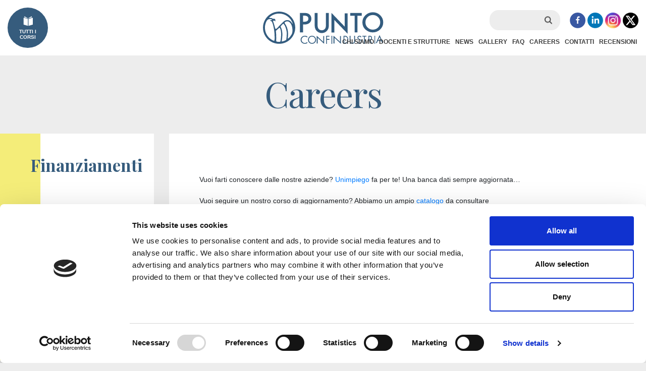

--- FILE ---
content_type: text/html; charset=UTF-8
request_url: https://www.puntoconfindustria.it/careers/
body_size: 31861
content:
<!DOCTYPE html>
<html lang="it-IT" class="no-js">
<head>
    <meta charset="UTF-8">
<script type="text/javascript">
/* <![CDATA[ */
 var gform;gform||(document.addEventListener("gform_main_scripts_loaded",function(){gform.scriptsLoaded=!0}),window.addEventListener("DOMContentLoaded",function(){gform.domLoaded=!0}),gform={domLoaded:!1,scriptsLoaded:!1,initializeOnLoaded:function(o){gform.domLoaded&&gform.scriptsLoaded?o():!gform.domLoaded&&gform.scriptsLoaded?window.addEventListener("DOMContentLoaded",o):document.addEventListener("gform_main_scripts_loaded",o)},hooks:{action:{},filter:{}},addAction:function(o,n,r,t){gform.addHook("action",o,n,r,t)},addFilter:function(o,n,r,t){gform.addHook("filter",o,n,r,t)},doAction:function(o){gform.doHook("action",o,arguments)},applyFilters:function(o){return gform.doHook("filter",o,arguments)},removeAction:function(o,n){gform.removeHook("action",o,n)},removeFilter:function(o,n,r){gform.removeHook("filter",o,n,r)},addHook:function(o,n,r,t,i){null==gform.hooks[o][n]&&(gform.hooks[o][n]=[]);var e=gform.hooks[o][n];null==i&&(i=n+"_"+e.length),gform.hooks[o][n].push({tag:i,callable:r,priority:t=null==t?10:t})},doHook:function(n,o,r){var t;if(r=Array.prototype.slice.call(r,1),null!=gform.hooks[n][o]&&((o=gform.hooks[n][o]).sort(function(o,n){return o.priority-n.priority}),o.forEach(function(o){"function"!=typeof(t=o.callable)&&(t=window[t]),"action"==n?t.apply(null,r):r[0]=t.apply(null,r)})),"filter"==n)return r[0]},removeHook:function(o,n,t,i){var r;null!=gform.hooks[o][n]&&(r=(r=gform.hooks[o][n]).filter(function(o,n,r){return!!(null!=i&&i!=o.tag||null!=t&&t!=o.priority)}),gform.hooks[o][n]=r)}}); 
/* ]]> */
</script>

    <meta name="viewport" content="width=device-width, initial-scale=1">
    <link rel="profile" href="http://gmpg.org/xfn/11">
        <link rel="stylesheet" href="https://www.puntoconfindustria.it/wp-content/themes/sive/css/font-awesome.css" />
    <link rel="stylesheet" href="https://www.puntoconfindustria.it/wp-content/themes/sive/css/swiper.min.css">
    <link rel="stylesheet" href="https://www.puntoconfindustria.it/wp-content/themes/sive/css/jquery.mCustomScrollbar.css">
    <link rel="stylesheet" href="https://www.puntoconfindustria.it/wp-content/themes/sive/css/style.css?ver=1.0.0" />
    <link rel="stylesheet" type="text/css" href="https://cloud.typography.com/7193774/6311772/css/fonts.css" />
    <script type="text/javascript" data-cookieconsent="ignore">
	window.dataLayer = window.dataLayer || [];

	function gtag() {
		dataLayer.push(arguments);
	}

	gtag("consent", "default", {
		ad_personalization: "denied",
		ad_storage: "denied",
		ad_user_data: "denied",
		analytics_storage: "denied",
		functionality_storage: "denied",
		personalization_storage: "denied",
		security_storage: "granted",
		wait_for_update: 500,
	});
	gtag("set", "ads_data_redaction", true);
	</script>
<script type="text/javascript"
		id="Cookiebot"
		src="https://consent.cookiebot.com/uc.js"
		data-implementation="wp"
		data-cbid="bb93277e-7d22-4b02-963b-203eb98e091a"
							data-blockingmode="auto"
	></script>
<script>(function(html){html.className = html.className.replace(/\bno-js\b/,'js')})(document.documentElement);</script>
<meta name='robots' content='index, follow, max-image-preview:large, max-snippet:-1, max-video-preview:-1' />

	<!-- This site is optimized with the Yoast SEO plugin v26.8 - https://yoast.com/product/yoast-seo-wordpress/ -->
	<title>Careers - Punto Confindustria</title>
	<link rel="canonical" href="https://www.puntoconfindustria.it/careers/" />
	<meta property="og:locale" content="it_IT" />
	<meta property="og:type" content="article" />
	<meta property="og:title" content="Careers - Punto Confindustria" />
	<meta property="og:url" content="https://www.puntoconfindustria.it/careers/" />
	<meta property="og:site_name" content="Punto Confindustria" />
	<meta property="article:modified_time" content="2017-07-05T08:29:22+00:00" />
	<meta name="twitter:card" content="summary_large_image" />
	<script type="application/ld+json" class="yoast-schema-graph">{"@context":"https://schema.org","@graph":[{"@type":"WebPage","@id":"https://www.puntoconfindustria.it/careers/","url":"https://www.puntoconfindustria.it/careers/","name":"Careers - Punto Confindustria","isPartOf":{"@id":"https://www.puntoconfindustria.it/#website"},"datePublished":"2017-03-21T10:33:03+00:00","dateModified":"2017-07-05T08:29:22+00:00","breadcrumb":{"@id":"https://www.puntoconfindustria.it/careers/#breadcrumb"},"inLanguage":"it-IT","potentialAction":[{"@type":"ReadAction","target":["https://www.puntoconfindustria.it/careers/"]}]},{"@type":"BreadcrumbList","@id":"https://www.puntoconfindustria.it/careers/#breadcrumb","itemListElement":[{"@type":"ListItem","position":1,"name":"Home","item":"https://www.puntoconfindustria.it/"},{"@type":"ListItem","position":2,"name":"Careers"}]},{"@type":"WebSite","@id":"https://www.puntoconfindustria.it/#website","url":"https://www.puntoconfindustria.it/","name":"Punto Confindustria","description":"","potentialAction":[{"@type":"SearchAction","target":{"@type":"EntryPoint","urlTemplate":"https://www.puntoconfindustria.it/?s={search_term_string}"},"query-input":{"@type":"PropertyValueSpecification","valueRequired":true,"valueName":"search_term_string"}}],"inLanguage":"it-IT"}]}</script>
	<!-- / Yoast SEO plugin. -->


<link rel='dns-prefetch' href='//fonts.googleapis.com' />
<link rel='dns-prefetch' href='//code.jquery.com' />
<link rel="alternate" type="application/rss+xml" title="Punto Confindustria &raquo; Feed" href="https://www.puntoconfindustria.it/feed/" />
<link rel="alternate" type="application/rss+xml" title="Punto Confindustria &raquo; Feed dei commenti" href="https://www.puntoconfindustria.it/comments/feed/" />
<link rel="alternate" title="oEmbed (JSON)" type="application/json+oembed" href="https://www.puntoconfindustria.it/wp-json/oembed/1.0/embed?url=https%3A%2F%2Fwww.puntoconfindustria.it%2Fcareers%2F" />
<link rel="alternate" title="oEmbed (XML)" type="text/xml+oembed" href="https://www.puntoconfindustria.it/wp-json/oembed/1.0/embed?url=https%3A%2F%2Fwww.puntoconfindustria.it%2Fcareers%2F&#038;format=xml" />
<style id='wp-img-auto-sizes-contain-inline-css' type='text/css'>
img:is([sizes=auto i],[sizes^="auto," i]){contain-intrinsic-size:3000px 1500px}
/*# sourceURL=wp-img-auto-sizes-contain-inline-css */
</style>
<link rel='stylesheet' id='la-icon-maneger-style-css' href='https://www.puntoconfindustria.it/wp-content/uploads/la_icon_sets/style.min.css?ver=16af058784b4d31e93b9badff093b777' type='text/css' media='all' />
<style id='wp-emoji-styles-inline-css' type='text/css'>

	img.wp-smiley, img.emoji {
		display: inline !important;
		border: none !important;
		box-shadow: none !important;
		height: 1em !important;
		width: 1em !important;
		margin: 0 0.07em !important;
		vertical-align: -0.1em !important;
		background: none !important;
		padding: 0 !important;
	}
/*# sourceURL=wp-emoji-styles-inline-css */
</style>
<link rel='stylesheet' id='wp-block-library-css' href='https://www.puntoconfindustria.it/wp-includes/css/dist/block-library/style.min.css?ver=16af058784b4d31e93b9badff093b777' type='text/css' media='all' />
<style id='global-styles-inline-css' type='text/css'>
:root{--wp--preset--aspect-ratio--square: 1;--wp--preset--aspect-ratio--4-3: 4/3;--wp--preset--aspect-ratio--3-4: 3/4;--wp--preset--aspect-ratio--3-2: 3/2;--wp--preset--aspect-ratio--2-3: 2/3;--wp--preset--aspect-ratio--16-9: 16/9;--wp--preset--aspect-ratio--9-16: 9/16;--wp--preset--color--black: #000000;--wp--preset--color--cyan-bluish-gray: #abb8c3;--wp--preset--color--white: #ffffff;--wp--preset--color--pale-pink: #f78da7;--wp--preset--color--vivid-red: #cf2e2e;--wp--preset--color--luminous-vivid-orange: #ff6900;--wp--preset--color--luminous-vivid-amber: #fcb900;--wp--preset--color--light-green-cyan: #7bdcb5;--wp--preset--color--vivid-green-cyan: #00d084;--wp--preset--color--pale-cyan-blue: #8ed1fc;--wp--preset--color--vivid-cyan-blue: #0693e3;--wp--preset--color--vivid-purple: #9b51e0;--wp--preset--gradient--vivid-cyan-blue-to-vivid-purple: linear-gradient(135deg,rgb(6,147,227) 0%,rgb(155,81,224) 100%);--wp--preset--gradient--light-green-cyan-to-vivid-green-cyan: linear-gradient(135deg,rgb(122,220,180) 0%,rgb(0,208,130) 100%);--wp--preset--gradient--luminous-vivid-amber-to-luminous-vivid-orange: linear-gradient(135deg,rgb(252,185,0) 0%,rgb(255,105,0) 100%);--wp--preset--gradient--luminous-vivid-orange-to-vivid-red: linear-gradient(135deg,rgb(255,105,0) 0%,rgb(207,46,46) 100%);--wp--preset--gradient--very-light-gray-to-cyan-bluish-gray: linear-gradient(135deg,rgb(238,238,238) 0%,rgb(169,184,195) 100%);--wp--preset--gradient--cool-to-warm-spectrum: linear-gradient(135deg,rgb(74,234,220) 0%,rgb(151,120,209) 20%,rgb(207,42,186) 40%,rgb(238,44,130) 60%,rgb(251,105,98) 80%,rgb(254,248,76) 100%);--wp--preset--gradient--blush-light-purple: linear-gradient(135deg,rgb(255,206,236) 0%,rgb(152,150,240) 100%);--wp--preset--gradient--blush-bordeaux: linear-gradient(135deg,rgb(254,205,165) 0%,rgb(254,45,45) 50%,rgb(107,0,62) 100%);--wp--preset--gradient--luminous-dusk: linear-gradient(135deg,rgb(255,203,112) 0%,rgb(199,81,192) 50%,rgb(65,88,208) 100%);--wp--preset--gradient--pale-ocean: linear-gradient(135deg,rgb(255,245,203) 0%,rgb(182,227,212) 50%,rgb(51,167,181) 100%);--wp--preset--gradient--electric-grass: linear-gradient(135deg,rgb(202,248,128) 0%,rgb(113,206,126) 100%);--wp--preset--gradient--midnight: linear-gradient(135deg,rgb(2,3,129) 0%,rgb(40,116,252) 100%);--wp--preset--font-size--small: 13px;--wp--preset--font-size--medium: 20px;--wp--preset--font-size--large: 36px;--wp--preset--font-size--x-large: 42px;--wp--preset--spacing--20: 0.44rem;--wp--preset--spacing--30: 0.67rem;--wp--preset--spacing--40: 1rem;--wp--preset--spacing--50: 1.5rem;--wp--preset--spacing--60: 2.25rem;--wp--preset--spacing--70: 3.38rem;--wp--preset--spacing--80: 5.06rem;--wp--preset--shadow--natural: 6px 6px 9px rgba(0, 0, 0, 0.2);--wp--preset--shadow--deep: 12px 12px 50px rgba(0, 0, 0, 0.4);--wp--preset--shadow--sharp: 6px 6px 0px rgba(0, 0, 0, 0.2);--wp--preset--shadow--outlined: 6px 6px 0px -3px rgb(255, 255, 255), 6px 6px rgb(0, 0, 0);--wp--preset--shadow--crisp: 6px 6px 0px rgb(0, 0, 0);}:where(.is-layout-flex){gap: 0.5em;}:where(.is-layout-grid){gap: 0.5em;}body .is-layout-flex{display: flex;}.is-layout-flex{flex-wrap: wrap;align-items: center;}.is-layout-flex > :is(*, div){margin: 0;}body .is-layout-grid{display: grid;}.is-layout-grid > :is(*, div){margin: 0;}:where(.wp-block-columns.is-layout-flex){gap: 2em;}:where(.wp-block-columns.is-layout-grid){gap: 2em;}:where(.wp-block-post-template.is-layout-flex){gap: 1.25em;}:where(.wp-block-post-template.is-layout-grid){gap: 1.25em;}.has-black-color{color: var(--wp--preset--color--black) !important;}.has-cyan-bluish-gray-color{color: var(--wp--preset--color--cyan-bluish-gray) !important;}.has-white-color{color: var(--wp--preset--color--white) !important;}.has-pale-pink-color{color: var(--wp--preset--color--pale-pink) !important;}.has-vivid-red-color{color: var(--wp--preset--color--vivid-red) !important;}.has-luminous-vivid-orange-color{color: var(--wp--preset--color--luminous-vivid-orange) !important;}.has-luminous-vivid-amber-color{color: var(--wp--preset--color--luminous-vivid-amber) !important;}.has-light-green-cyan-color{color: var(--wp--preset--color--light-green-cyan) !important;}.has-vivid-green-cyan-color{color: var(--wp--preset--color--vivid-green-cyan) !important;}.has-pale-cyan-blue-color{color: var(--wp--preset--color--pale-cyan-blue) !important;}.has-vivid-cyan-blue-color{color: var(--wp--preset--color--vivid-cyan-blue) !important;}.has-vivid-purple-color{color: var(--wp--preset--color--vivid-purple) !important;}.has-black-background-color{background-color: var(--wp--preset--color--black) !important;}.has-cyan-bluish-gray-background-color{background-color: var(--wp--preset--color--cyan-bluish-gray) !important;}.has-white-background-color{background-color: var(--wp--preset--color--white) !important;}.has-pale-pink-background-color{background-color: var(--wp--preset--color--pale-pink) !important;}.has-vivid-red-background-color{background-color: var(--wp--preset--color--vivid-red) !important;}.has-luminous-vivid-orange-background-color{background-color: var(--wp--preset--color--luminous-vivid-orange) !important;}.has-luminous-vivid-amber-background-color{background-color: var(--wp--preset--color--luminous-vivid-amber) !important;}.has-light-green-cyan-background-color{background-color: var(--wp--preset--color--light-green-cyan) !important;}.has-vivid-green-cyan-background-color{background-color: var(--wp--preset--color--vivid-green-cyan) !important;}.has-pale-cyan-blue-background-color{background-color: var(--wp--preset--color--pale-cyan-blue) !important;}.has-vivid-cyan-blue-background-color{background-color: var(--wp--preset--color--vivid-cyan-blue) !important;}.has-vivid-purple-background-color{background-color: var(--wp--preset--color--vivid-purple) !important;}.has-black-border-color{border-color: var(--wp--preset--color--black) !important;}.has-cyan-bluish-gray-border-color{border-color: var(--wp--preset--color--cyan-bluish-gray) !important;}.has-white-border-color{border-color: var(--wp--preset--color--white) !important;}.has-pale-pink-border-color{border-color: var(--wp--preset--color--pale-pink) !important;}.has-vivid-red-border-color{border-color: var(--wp--preset--color--vivid-red) !important;}.has-luminous-vivid-orange-border-color{border-color: var(--wp--preset--color--luminous-vivid-orange) !important;}.has-luminous-vivid-amber-border-color{border-color: var(--wp--preset--color--luminous-vivid-amber) !important;}.has-light-green-cyan-border-color{border-color: var(--wp--preset--color--light-green-cyan) !important;}.has-vivid-green-cyan-border-color{border-color: var(--wp--preset--color--vivid-green-cyan) !important;}.has-pale-cyan-blue-border-color{border-color: var(--wp--preset--color--pale-cyan-blue) !important;}.has-vivid-cyan-blue-border-color{border-color: var(--wp--preset--color--vivid-cyan-blue) !important;}.has-vivid-purple-border-color{border-color: var(--wp--preset--color--vivid-purple) !important;}.has-vivid-cyan-blue-to-vivid-purple-gradient-background{background: var(--wp--preset--gradient--vivid-cyan-blue-to-vivid-purple) !important;}.has-light-green-cyan-to-vivid-green-cyan-gradient-background{background: var(--wp--preset--gradient--light-green-cyan-to-vivid-green-cyan) !important;}.has-luminous-vivid-amber-to-luminous-vivid-orange-gradient-background{background: var(--wp--preset--gradient--luminous-vivid-amber-to-luminous-vivid-orange) !important;}.has-luminous-vivid-orange-to-vivid-red-gradient-background{background: var(--wp--preset--gradient--luminous-vivid-orange-to-vivid-red) !important;}.has-very-light-gray-to-cyan-bluish-gray-gradient-background{background: var(--wp--preset--gradient--very-light-gray-to-cyan-bluish-gray) !important;}.has-cool-to-warm-spectrum-gradient-background{background: var(--wp--preset--gradient--cool-to-warm-spectrum) !important;}.has-blush-light-purple-gradient-background{background: var(--wp--preset--gradient--blush-light-purple) !important;}.has-blush-bordeaux-gradient-background{background: var(--wp--preset--gradient--blush-bordeaux) !important;}.has-luminous-dusk-gradient-background{background: var(--wp--preset--gradient--luminous-dusk) !important;}.has-pale-ocean-gradient-background{background: var(--wp--preset--gradient--pale-ocean) !important;}.has-electric-grass-gradient-background{background: var(--wp--preset--gradient--electric-grass) !important;}.has-midnight-gradient-background{background: var(--wp--preset--gradient--midnight) !important;}.has-small-font-size{font-size: var(--wp--preset--font-size--small) !important;}.has-medium-font-size{font-size: var(--wp--preset--font-size--medium) !important;}.has-large-font-size{font-size: var(--wp--preset--font-size--large) !important;}.has-x-large-font-size{font-size: var(--wp--preset--font-size--x-large) !important;}
/*# sourceURL=global-styles-inline-css */
</style>

<style id='classic-theme-styles-inline-css' type='text/css'>
/*! This file is auto-generated */
.wp-block-button__link{color:#fff;background-color:#32373c;border-radius:9999px;box-shadow:none;text-decoration:none;padding:calc(.667em + 2px) calc(1.333em + 2px);font-size:1.125em}.wp-block-file__button{background:#32373c;color:#fff;text-decoration:none}
/*# sourceURL=/wp-includes/css/classic-themes.min.css */
</style>
<link rel='stylesheet' id='contact-form-7-css' href='https://www.puntoconfindustria.it/wp-content/plugins/contact-form-7/includes/css/styles.css?ver=6.1.4' type='text/css' media='all' />
<link rel='stylesheet' id='wpa-css-css' href='https://www.puntoconfindustria.it/wp-content/plugins/honeypot/includes/css/wpa.css?ver=2.3.04' type='text/css' media='all' />
<link rel='stylesheet' id='mailup-css' href='https://www.puntoconfindustria.it/wp-content/plugins/mailup-email-and-newsletter-subscription-form/public/css/mailup-public.css?ver=1.2.7' type='text/css' media='all' />
<link rel='stylesheet' id='sf_styles-css' href='https://www.puntoconfindustria.it/wp-content/plugins/superfly-menu/css/public.min.css?ver=16af058784b4d31e93b9badff093b777' type='text/css' media='all' />
<link rel='stylesheet' id='twentysixteen-fonts-css' href='https://fonts.googleapis.com/css?family=Merriweather%3A400%2C700%2C900%2C400italic%2C700italic%2C900italic%7CMontserrat%3A400%2C700%7CInconsolata%3A400&#038;subset=latin%2Clatin-ext' type='text/css' media='all' />
<link rel='stylesheet' id='genericons-css' href='https://www.puntoconfindustria.it/wp-content/themes/sive/genericons/genericons.css?ver=3.4.1' type='text/css' media='all' />
<link rel='stylesheet' id='jquery-ui-css' href='https://code.jquery.com/ui/1.11.4/themes/cupertino/jquery-ui.css?ver=16af058784b4d31e93b9badff093b777' type='text/css' media='all' />
<link rel='stylesheet' id='sive-restyle-css' href='https://www.puntoconfindustria.it/wp-content/themes/sive/css/restyle.css?ver=2610231106' type='text/css' media='all' />
<link rel='stylesheet' id='js_composer_front-css' href='https://www.puntoconfindustria.it/wp-content/plugins/js_composer/assets/css/js_composer.min.css?ver=7.3' type='text/css' media='all' />
<link rel='stylesheet' id='gforms_reset_css-css' href='https://www.puntoconfindustria.it/wp-content/plugins/gravityforms/legacy/css/formreset.min.css?ver=2.6.7' type='text/css' media='all' />
<link rel='stylesheet' id='gforms_formsmain_css-css' href='https://www.puntoconfindustria.it/wp-content/plugins/gravityforms/legacy/css/formsmain.min.css?ver=2.6.7' type='text/css' media='all' />
<link rel='stylesheet' id='gforms_ready_class_css-css' href='https://www.puntoconfindustria.it/wp-content/plugins/gravityforms/legacy/css/readyclass.min.css?ver=2.6.7' type='text/css' media='all' />
<link rel='stylesheet' id='gforms_browsers_css-css' href='https://www.puntoconfindustria.it/wp-content/plugins/gravityforms/legacy/css/browsers.min.css?ver=2.6.7' type='text/css' media='all' />
<script type="text/javascript" src="https://www.puntoconfindustria.it/wp-includes/js/jquery/jquery.min.js?ver=3.7.1" id="jquery-core-js"></script>
<script type="text/javascript" src="https://www.puntoconfindustria.it/wp-includes/js/jquery/jquery-migrate.min.js?ver=3.4.1" id="jquery-migrate-js"></script>
<script type="text/javascript" src="https://www.puntoconfindustria.it/wp-content/plugins/superfly-menu/includes/vendor/looks_awesome/icon_manager/js/md5.js?ver=1.0,0" id="la-icon-manager-md5-js"></script>
<script type="text/javascript" src="https://www.puntoconfindustria.it/wp-content/plugins/superfly-menu/includes/vendor/looks_awesome/icon_manager/js/util.js?ver=1.0,0" id="la-icon-manager-util-js"></script>
<script type="text/javascript" src="https://www.puntoconfindustria.it/wp-content/plugins/mailup-email-and-newsletter-subscription-form/admin/js/jquery.validate.min.js?ver=1.19.5" id="mailup_validate-js"></script>
<script type="text/javascript" src="https://www.puntoconfindustria.it/wp-content/plugins/mailup-email-and-newsletter-subscription-form/admin/js/localization/messages_it.js?ver=1.19.5" id="mailup_validate_loc_it-js"></script>
<script type="text/javascript" id="mailup-js-extra">
/* <![CDATA[ */
var mailup_params = {"ajax_url":"https://www.puntoconfindustria.it/wp-admin/admin-ajax.php","ajaxNonce":"32180ab168"};
//# sourceURL=mailup-js-extra
/* ]]> */
</script>
<script type="text/javascript" src="https://www.puntoconfindustria.it/wp-content/plugins/mailup-email-and-newsletter-subscription-form/public/js/mailup-public.js?ver=1.2.7" id="mailup-js"></script>
<script type="text/javascript" id="sf_main-js-extra">
/* <![CDATA[ */
var SF_Opts = {"social":[],"search":"hidden","blur":"","fade":"no","test_mode":"","hide_def":"","mob_nav":"","sidebar_style":"side","sidebar_behaviour":"slide","alt_menu":"","sidebar_pos":"left","width_panel_1":"300","width_panel_2":"300","width_panel_3":"300","width_panel_4":"300","base_color":"#365C7D","opening_type":"click","sub_type":"","sub_opening_type":"hover","label":"metro","label_top":"0px","label_size":"53px","label_vis":"hidden","item_padding":"15","bg":"","path":"https://www.puntoconfindustria.it/wp-content/plugins/superfly-menu/img/","menu":"{\"23\":{\"term_id\":23,\"name\":\"superfly\",\"loc\":{\"pages\":{\"2\":1,\"105\":1,\"114\":1,\"153\":1,\"157\":1,\"169\":1,\"190\":1,\"211\":1,\"239\":1,\"241\":1,\"243\":1,\"248\":1},\"cposts\":{\"corso\":1,\"finanziamento\":1,\"ente\":1,\"team\":1,\"faq\":1,\"servizio\":1,\"struttura\":1},\"cats\":{\"1\":1,\"6\":1,\"22\":1},\"taxes\":{},\"langs\":{},\"wp_pages\":{\"front\":1,\"home\":1,\"archive\":1,\"single\":1,\"forbidden\":1,\"search\":1},\"ids\":[\"\"]},\"isDef\":true}}","togglers":"#open-superfly","subMenuSupport":"yes","subMenuSelector":"sub-menu, children","activeClassSelector":"current-menu-item","allowedTags":"DIV, NAV, UL, OL, LI, A, P, H1, H2, H3, H4, SPAN","menuData":{"229":"img=http%3A%2F%2Fwww.puntoconfindustria.it%2Fwp-content%2Fuploads%2F2017%2F02%2Fazienda.png&icon_manager_search=&la_icon_manager_menu-item-229_custom=&icon=&icon_color=&sline=&chapter=&content=&bg=%23006dad&width=","233":"img=&icon_manager_search=&la_icon_manager_menu-item-233_custom=&icon=&icon_color=&sline=&chapter=&content=%5Bcategorie%20area%3D%22a%22%5D%3Cbr%20%2F%3E%3Cbr%20%2F%3E%0D%0A%3Ca%20href%3D%22http%3A%2F%2Fwww.puntoconfindustria.it%2Fcorsi-personalizzati%2F%22%3E%3Ch4%3ECorsi%20personalizzati%3C%2Fh4%3E%3C%2Fa%3E%0D%0A%3Cspan%3E%3C%2Fspan%3E%3Cbr%20%2F%3E%3Cbr%20%2F%3E&bg=%23003368&width=","235":"img=&icon_manager_search=&la_icon_manager_menu-item-235_custom=&icon=&icon_color=&sline=&chapter=&content=&bg=%23003368&width=","236":"img=&icon_manager_search=&la_icon_manager_menu-item-236_custom=&icon=&icon_color=&sline=&chapter=&content=&bg=%23003368&width=","230":"img=http%3A%2F%2Fwww.puntoconfindustria.it%2Fwp-content%2Fuploads%2F2017%2F02%2Fpersona.png&icon_manager_search=&la_icon_manager_menu-item-230_custom=&icon=&icon_color=&sline=&chapter=&content=&bg=%230693d8&width=","237":"img=&icon_manager_search=&la_icon_manager_menu-item-237_custom=&icon=&icon_color=&sline=&chapter=&content=&bg=%230077c3&width=","234":"img=&icon_manager_search=&la_icon_manager_menu-item-234_custom=&icon=&icon_color=&sline=&chapter=&content=%5Bcategorie%20area%3D%22p%22%5D%3Cbr%20%2F%3E%3Cbr%20%2F%3E%0D%0A%3Ca%20href%3D%22http%3A%2F%2Fwww.puntoconfindustria.it%2Fcorsi-personalizzati-persona%2F%22%3E%3Ch4%3ECorsi%20personalizzati%3C%2Fh4%3E%3C%2Fa%3E%0D%0A%3Cspan%3E%3C%2Fspan%3E%3Cbr%20%2F%3E%3Cbr%20%2F%3E&bg=%230077c3&width=","231":"img=http%3A%2F%2Fwww.puntoconfindustria.it%2Fwp-content%2Fuploads%2F2017%2F02%2Fistruzione.png&icon_manager_search=&la_icon_manager_menu-item-231_custom=&icon=&icon_color=&sline=&chapter=&content=&bg=%23e0602a&width=","246":"img=&icon_manager_search=&la_icon_manager_menu-item-246_custom=&icon=&icon_color=&sline=&chapter=&content=&bg=%23e0602a&width=","9062":"img=https%3A%2F%2Fwww.puntoconfindustria.it%2Fwp-content%2Fuploads%2F2023%2F11%2Flearning-kit-white-logo.png&icon_manager_search=&la_icon_manager_menu-item-9062_custom=&icon=&icon_color=&sline=&chapter=&content=&bg=&width="},"siteBase":"https://www.puntoconfindustria.it","plugin_ver":"4.1.10"};
//# sourceURL=sf_main-js-extra
/* ]]> */
</script>
<script type="text/javascript" src="https://www.puntoconfindustria.it/wp-content/plugins/superfly-menu/js/public.min.js?ver=4.1.10" id="sf_main-js"></script>
<script type="text/javascript" defer='defer' src="https://www.puntoconfindustria.it/wp-content/plugins/gravityforms/js/jquery.json.min.js?ver=2.6.7" id="gform_json-js"></script>
<script type="text/javascript" id="gform_gravityforms-js-extra">
/* <![CDATA[ */
var gf_legacy = {"is_legacy":"1"};
var gf_global = {"gf_currency_config":{"name":"Euro","symbol_left":"","symbol_right":"&#8364;","symbol_padding":" ","thousand_separator":".","decimal_separator":",","decimals":2,"code":"EUR"},"base_url":"https://www.puntoconfindustria.it/wp-content/plugins/gravityforms","number_formats":[],"spinnerUrl":"https://www.puntoconfindustria.it/wp-content/plugins/gravityforms/images/spinner.svg","strings":{"newRowAdded":"\u00c8 stata aggiunta una nuova riga.","rowRemoved":"La riga \u00e8 stata rimossa","formSaved":"Il modulo \u00e8 stato salvato. Il contenuto include il link per tornare a completare il modulo."}};
var gform_i18n = {"datepicker":{"days":{"monday":"Lun","tuesday":"Mar","wednesday":"Mer","thursday":"Gio","friday":"Ven","saturday":"Sab","sunday":"Dom"},"months":{"january":"Gennaio","february":"Febbraio","march":"Marzo","april":"Aprile","may":"Maggio","june":"Giugno","july":"Luglio","august":"Agosto","september":"Settembre","october":"Ottobre","november":"Novembre","december":"Dicembre"},"firstDay":1,"iconText":"Seleziona la data"}};
var gf_legacy_multi = {"5":"1"};
var gform_gravityforms = {"strings":{"invalid_file_extension":"Questo tipo di file non \u00e8 consentito. Deve avere uno dei seguenti formati:","delete_file":"Elimina questo file","in_progress":"In lavorazione","file_exceeds_limit":"La dimensione del file supera i limiti","illegal_extension":"Questo tipo di file non \u00e8 consentito.","max_reached":"Numero massimo di file raggiunto","unknown_error":"C\u2019\u00e8 stato un problema durante il salvataggio del file sul server","currently_uploading":"Aspetta che il caricamento sia completato","cancel":"Annulla","cancel_upload":"Annulla questo caricamento","cancelled":"Annullato"},"vars":{"images_url":"https://www.puntoconfindustria.it/wp-content/plugins/gravityforms/images"}};
//# sourceURL=gform_gravityforms-js-extra
/* ]]> */
</script>
<script type="text/javascript" id="gform_gravityforms-js-before">
/* <![CDATA[ */

//# sourceURL=gform_gravityforms-js-before
/* ]]> */
</script>
<script type="text/javascript" defer='defer' src="https://www.puntoconfindustria.it/wp-content/plugins/gravityforms/js/gravityforms.min.js?ver=2.6.7" id="gform_gravityforms-js"></script>
<script></script><link rel="https://api.w.org/" href="https://www.puntoconfindustria.it/wp-json/" /><link rel="alternate" title="JSON" type="application/json" href="https://www.puntoconfindustria.it/wp-json/wp/v2/pages/421" /><link rel="EditURI" type="application/rsd+xml" title="RSD" href="https://www.puntoconfindustria.it/xmlrpc.php?rsd" />

<link rel='shortlink' href='https://www.puntoconfindustria.it/?p=421' />
<script>
    var SFM_is_mobile = (function () {
        var n = navigator.userAgent;
        var reg = new RegExp('Android\s([0-9\.]*)')
        var match = n.toLowerCase().match(reg);
        var android =  match ? parseFloat(match[1]) : false;
        if (android && android < 3.6) return

        return n.match(/Android|BlackBerry|IEMobile|iPhone|iPad|iPod|Opera Mini/i)
    })();

	var SFM_skew_disabled = (function($){
		var window_width = $(window).width();
		var sfm_width = 300;
		if(sfm_width * 2 >= window_width){
			return true;
		}
		return false;
	})(jQuery);

    (function(){
        var mob_bar = '';
        var pos = 'left';
        var iconbar = '';
        var classes = SFM_is_mobile ? (mob_bar ? 'sfm-mobile sfm-mob-nav' : 'sfm-mobile'): 'sfm-no-mobile';
        classes += ' sfm-pos-' + pos;
        classes += iconbar ? ' sfm-bar' : '';
		classes += SFM_skew_disabled ? ' sfm-skew-disabled' : '';
        document.getElementsByTagName('html')[0].className = document.getElementsByTagName('html')[0].className + ' ' + classes;
    })()
</script>
<style id="superfly-dynamic-styles">

	#sfm-sidebar.sfm-vertical-nav .sfm-has-child-menu .sfm-sm-indicator i:after {
		content: '\e610';
		-webkit-transition: all 0.3s cubic-bezier(0.215, 0.061, 0.355, 1);
		-moz-transition: all 0.3s cubic-bezier(0.215, 0.061, 0.355, 1);
		-o-transition: all 0.3s cubic-bezier(0.215, 0.061, 0.355, 1);
		transition: all 0.3s cubic-bezier(0.215, 0.061, 0.355, 1);
		-webkit-backface-visibility: hidden;
		display: inline-block;
	}

    .sfm-navicon, .sfm-navicon:after, .sfm-navicon:before, .sfm-sidebar-close:before, .sfm-sidebar-close:after {
       height: 1px !important;
    }
    .sfm-label-square .sfm-navicon-button, .sfm-label-rsquare .sfm-navicon-button, .sfm-label-circle .sfm-navicon-button {
        border-width: 1px !important;
    }

    .sfm-vertical-nav .sfm-submenu-visible > a .sfm-sm-indicator i:after {
		-webkit-transform: rotate(180deg);
		-moz-transform: rotate(180deg);
		-ms-transform: rotate(180deg);
		-o-transform: rotate(180deg);
		transform: rotate(180deg);
	}

	#sfm-mob-navbar .sfm-navicon-button:after {
		/*width: 30px;*/
	}

	.sfm-pos-right .sfm-vertical-nav .sfm-has-child-menu > a:before {
		display: none;
	}

	#sfm-sidebar.sfm-vertical-nav .sfm-menu .sfm-sm-indicator {
		background: rgba(255,255,255,0.085);
	}

	.sfm-pos-right #sfm-sidebar.sfm-vertical-nav .sfm-menu li a {
		/*padding-left: 10px !important;*/
	}

	.sfm-pos-right #sfm-sidebar.sfm-vertical-nav .sfm-sm-indicator {
		left: auto;
		right: 0;
	}



.sfm-mobile #sfm-sidebar.sfm-compact-header .sfm-logo img {
	max-height: 75px;
}

#sfm-sidebar.sfm-compact .sfm-nav {
	min-height: 50vh;
	height: auto;
	max-height: none;
	margin-top: 0px;
}

#sfm-sidebar.sfm-compact-footer .sfm-social {
	margin-top: 30px;
	margin-bottom: 10px;
	position: relative;
}

#sfm-sidebar.sfm-compact .sfm-sidebar-bg {
	min-height: 150%;
}

#sfm-sidebar.sfm-compact  input[type=search] {
	font-size: 16px;
}
/*}*/

#sfm-sidebar .sfm-sidebar-bg, #sfm-sidebar .sfm-social {
	background-color: #365C7D !important;
}


#sfm-sidebar, .sfm-sidebar-bg, #sfm-sidebar .sfm-nav, #sfm-sidebar .sfm-logo, #sfm-sidebar .sfm-social, .sfm-style-toolbar .sfm-copy {
	width: 300px;
}
#sfm-sidebar:not(.sfm-iconbar) .sfm-menu li > a span{
	max-width: calc(300px - 80px);}
#sfm-sidebar .sfm-social {
	background-color: transparent !important;
}

        #sfm-sidebar .sfm-menu li > a:before {
    background: rgba(0, 0, 0, 0.05) !important;
}
    


#sfm-sidebar .sfm-menu li a,
#sfm-sidebar .sfm-chapter,
#sfm-sidebar .widget-area,
.sfm-search-form input {
	padding-left: 28px !important;
}

#sfm-sidebar.sfm-compact  .sfm-social li {
	text-align: left;
}

#sfm-sidebar.sfm-compact  .sfm-social:before {
	right: auto;
	left: auto;
left: 10%;
}


#sfm-sidebar:after {
	display: none !important;
}

#sfm-sidebar .search-form {
	display: none !important;
}




#sfm-sidebar,
.sfm-pos-right .sfm-sidebar-slide.sfm-body-pushed #sfm-mob-navbar {
	-webkit-transform: translate(-300px,0);
	-moz-transform: translate(-300px,0);
	-ms-transform: translate(-300px,0);
	-o-transform: translate(-300px,0);
	transform: translate(-300px,0);
	-webkit-transform: translate3d(-300px,0,0);
	-moz-transform: translate3d(-300px,0,0);
	-ms-transform: translate3d(-300px,0,0);
	-o-transform: translate3d(-300px,0,0);
	transform: translate3d(-300px,0,0);
}

.sfm-pos-right #sfm-sidebar, .sfm-sidebar-slide.sfm-body-pushed #sfm-mob-navbar {
	-webkit-transform: translate(300px,0);
	-moz-transform: translate(300px,0);
	-ms-transform: translate(300px,0);
	-o-transform: translate(300px,0);
	transform: translate(300px,0);
	-webkit-transform: translate3d(300px,0,0);
	-moz-transform: translate3d(300px,0,0);
	-ms-transform: translate3d(300px,0,0);
	-o-transform: translate3d(300px,0,0);
	transform: translate3d(300px,0,0);
}

.sfm-pos-left #sfm-sidebar .sfm-view-level-1 {
	left: 300px;
	width: 300px;
	-webkit-transform: translate(-300px,0);
	-moz-transform: translate(-300px,0);
	-ms-transform: translate(-300px,0);
	-o-transform: translate(-300px,0);
	transform: translate(-300px,0);
	-webkit-transform: translate3d(-300px,0,0);
	-moz-transform: translate3d(-300px,0,0);
	-ms-transform: translate3d(-300px,0,0);
	-o-transform: translate3d(-300px,0,0);
	transform: translate3d(-300px,0,0);
}

.sfm-pos-right #sfm-sidebar .sfm-view-level-1 {
	left: auto;
	right: 300px;
	width: 300px;
	-webkit-transform: translate(300px,0);
	-moz-transform: translate(300px,0);
	-ms-transform: translate(300px,0);
	-o-transform: translate(300px,0);
	transform: translate(300px,0);
	-webkit-transform: translate3d(300px,0,0);
	-moz-transform: translate3d(300px,0,0);
	-ms-transform: translate3d(300px,0,0);
	-o-transform: translate3d(300px,0,0);
	transform: translate3d(300px,0,0);
}

.sfm-pos-left #sfm-sidebar .sfm-view-level-2 {
	left: 600px;
	width: 300px;
	-webkit-transform: translate(-900px,0);
	-moz-transform: translate(-900px,0);
	-ms-transform: translate(-900px,0);
	-o-transform: translate(-900px,0);
	transform: translate(-900px,0);
	-webkit-transform: translate3d(-900px,0,0);
	-moz-transform: translate3d(-900px,0,0);
	-ms-transform: translate3d(-900px,0,0);
	-o-transform: translate3d(-900px,0,0);
	transform: translate3d(-900px,0,0);
}

.sfm-pos-right #sfm-sidebar .sfm-view-level-2
{
	left: auto;
	right: 600px;
	width: 300px;
	-webkit-transform: translate(900px,0);
	-moz-transform: translate(900px,0);
	-ms-transform: translate(900px,0);
	-o-transform: translate(900px,0);
	transform: translate(900px,0);
	-webkit-transform: translate3d(900px,0,0);
	-moz-transform: translate3d(900px,0,0);
	-ms-transform: translate3d(900px,0,0);
	-o-transform: translate3d(900px,0,0);
	transform: translate3d(900px,0,0);
}

.sfm-pos-left #sfm-sidebar .sfm-view-level-3 {
	left: 900px;
	width: 300px;
	-webkit-transform: translate(-900px,0);
	-moz-transform: translate(-900px,0);
	-ms-transform: translate(-900px,0);
	-o-transform: translate(-900px,0);
	transform: translate(-900px,0);
	-webkit-transform: translate3d(-900px,0,0);
	-moz-transform: translate3d(-900px,0,0);
	-ms-transform: translate3d(-900px,0,0);
	-o-transform: translate3d(-900px,0,0);
	transform: translate3d(-900px,0,0);
}

.sfm-pos-right #sfm-sidebar .sfm-view-level-3 {
	left: auto;
	right: 900px;
	width: 300px;
	-webkit-transform: translate(900px,0);
	-moz-transform: translate(900px,0);
	-ms-transform: translate(900px,0);
	-o-transform: translate(900px,0);
	transform: translate(900px,0);
	-webkit-transform: translate3d(900px,0,0);
	-moz-transform: translate3d(900px,0,0);
	-ms-transform: translate3d(900px,0,0);
	-o-transform: translate3d(900px,0,0);
	transform: translate3d(900px,0,0);
}

.sfm-view-pushed-1 #sfm-sidebar .sfm-view-level-2 {
	-webkit-transform: translate(-300px,0);
	-moz-transform: translate(-300px,0);
	-ms-transform: translate(-300px,0);
	-o-transform: translate(-300px,0);
	transform: translate(-300px,0);
	-webkit-transform: translate3d(-300px,0,0);
	-moz-transform: translate3d(-300px,0,0);
	-ms-transform: translate3d(-300px,0,0);
	-o-transform: translate3d(-300px,0,0);
	transform: translate3d(-300px,0,0);
}

.sfm-pos-right .sfm-view-pushed-1 #sfm-sidebar .sfm-view-level-2 {
	-webkit-transform: translate(300px,0);
	-moz-transform: translate(300px,0);
	-ms-transform: translate(300px,0);
	-o-transform: translate(300px,0);
	transform: translate(300px,0);
	-webkit-transform: translate3d(300px,0,0);
	-moz-transform: translate3d(300px,0,0);
	-ms-transform: translate3d(300px,0,0);
	-o-transform: translate3d(300px,0,0);
	transform: translate3d(300px,0,0);
}

.sfm-view-pushed-2 #sfm-sidebar .sfm-view-level-3 {
	-webkit-transform: translate(-300px,0);
	-moz-transform: translate(-300px,0);
	-ms-transform: translate(-300px,0);
	-o-transform: translate(-300px,0);
	transform: translate(-300px,0);
	-webkit-transform: translate3d(-300px,0,0);
	-moz-transform: translate3d(-300px,0,0);
	-ms-transform: translate3d(-300px,0,0);
	-o-transform: translate3d(-300px,0,0);
	transform: translate3d(-300px,0,0);
}

.sfm-pos-right .sfm-view-pushed-2 #sfm-sidebar .sfm-view-level-3 {
	-webkit-transform: translate(300px,0);
	-moz-transform: translate(300px,0);
	-ms-transform: translate(300px,0);
	-o-transform: translate(300px,0);
	transform: translate(300px,0);
	-webkit-transform: translate3d(300px,0,0);
	-moz-transform: translate3d(300px,0,0);
	-ms-transform: translate3d(300px,0,0);
	-o-transform: translate3d(300px,0,0);
	transform: translate3d(300px,0,0);
}

#sfm-sidebar .sfm-view-level-1, #sfm-sidebar ul.sfm-menu-level-1 {
	background: #244D70;
}


#sfm-sidebar .sfm-menu a img{
	max-width: 40px;
	max-height: 40px;
}
#sfm-sidebar .sfm-menu .la_icon{
	font-size: 40px;
	min-width: 40px;
	min-height: 40px;
}


#sfm-sidebar .sfm-view-level-2, #sfm-sidebar ul.sfm-menu-level-2 {
	background: #36939e;
}

#sfm-sidebar .sfm-view-level-3, #sfm-sidebar ul.sfm-menu-level-3 {
	background: #9e466b;
}

#sfm-sidebar .sfm-menu-level-0 li, #sfm-sidebar .sfm-menu-level-0 li a, .sfm-title h3 {
	color: #ffffff;
}

#sfm-sidebar .sfm-menu li a, #sfm-sidebar .sfm-chapter, #sfm-sidebar .sfm-search-form {
	padding: 15px 0;
	text-transform: capitalize;
}

#sfm-sidebar .sfm-search-form span {
	top: 19px;
}

#sfm-sidebar {
	font-family: inherit;
}

#sfm-sidebar .sfm-sm-indicator {
	line-height: 20px;
}

#sfm-sidebar .sfm-search-form input {
	font-size: 20px;
}

#sfm-sidebar .sfm-menu li a, #sfm-sidebar .sfm-menu .sfm-chapter {
	font-family: inherit;
	font-weight: bold;
	font-size: 20px;
	text-align: left;
	-moz-font-smoothing: antialiased;
	-webkit-font-smoothing: antialiased;
	font-smoothing: antialiased;
	text-rendering: optimizeLegibility;
}
#sfm-sidebar .sfm-widget,
#sfm-sidebar .widget-area{
	text-align: left;
}
#sfm-sidebar .sfm-menu .sfm-chapter {
	font-size: 15px;
	margin-top: 15px;
}
#sfm-sidebar .sfm-menu .sfm-chapter div{
	font-family: inherit;
	font-size: 15px;
}
.sfm-rollback a {
	font-family: inherit;
}
#sfm-sidebar .sfm-menu .la_icon{
	color: #fff;
}

#sfm-sidebar .sfm-menu-level-0 li .sfm-sm-indicator i,#sfm-sidebar .sfm-menu-level-0 .sfm-sl, .sfm-title h2, .sfm-social:after {
	color: #365C7D;
}#sfm-sidebar .sfm-menu-level-1 li .sfm-sm-indicator i,#sfm-sidebar .sfm-menu-level-1 .sfm-sl {
	 color: #aaaaaa;
 }#sfm-sidebar .sfm-menu-level-2 li .sfm-sm-indicator i,#sfm-sidebar .sfm-menu-level-2 .sfm-sl {
	  color: #aaaaaa;
  }#sfm-sidebar .sfm-menu-level-3 li .sfm-sm-indicator i,#sfm-sidebar .sfm-menu-level-3 .sfm-sl {
	   color: #aaaaaa;
   }
    .sfm-menu-level-0 .sfm-chapter {
        color: #365C7D !important;
    }    .sfm-menu-level-1 .sfm-chapter {
        color: #FFFFFF !important;
    }    .sfm-menu-level-2 .sfm-chapter {
        color: #FFFFFF !important;
    }    .sfm-menu-level-3 .sfm-chapter {
        color: #FFFFFF !important;
    }
#sfm-sidebar .sfm-view-level-1 li a,
#sfm-sidebar .sfm-menu-level-1 li a{
	color: #ffffff;
	border-color: #ffffff;
}

#sfm-sidebar:after {
	background-color: #365C7D;
}

#sfm-sidebar .sfm-view-level-2 li a,
#sfm-sidebar .sfm-menu-level-2 li a{
	color: #ffffff;
	border-color: #ffffff;
}

#sfm-sidebar .sfm-view-level-3 li a,
#sfm-sidebar .sfm-menu-level-3 li a {
	color: #ffffff;
	border-color: #ffffff;
}

.sfm-navicon-button {
	top: 0px;
}

.sfm-mobile .sfm-navicon-button {
	top: 0px;
}

	.sfm-navicon-button {
	left: 0px !important;;
}
.sfm-mobile .sfm-navicon-button {
	left: inherit;
}

.sfm-no-mobile.sfm-pos-left.sfm-bar body, .sfm-no-mobile.sfm-pos-left.sfm-bar #wpadminbar {
padding-left: 300px !important;
}
.sfm-no-mobile.sfm-pos-right.sfm-bar body, .sfm-no-mobile.sfm-pos-right.sfm-bar #wpadminbar {
padding-right: 300px !important;
}
.sfm-navicon:after,
.sfm-label-text .sfm-navicon:after,
.sfm-label-none .sfm-navicon:after {
	top: -8px;
}
.sfm-navicon:before,
.sfm-label-text .sfm-navicon:before,
.sfm-label-none .sfm-navicon:before {
	top: 8px;
}

.sfm-body-pushed #sfm-overlay, body[class*="sfm-view-pushed"] #sfm-overlay {
	opacity: 0.9;
}
.sfm-body-pushed #sfm-overlay, body[class*="sfm-view-pushed"] #sfm-overlay {
	cursor: url("https://www.puntoconfindustria.it/wp-content/plugins/superfly-menu/img/close3.png") 16 16,pointer;
}



.sfm-style-skew #sfm-sidebar .sfm-social{
	height: auto;
	/*min-height: 75px;*/
}
.sfm-style-skew #sfm-sidebar .sfm-menu-level-0 li:hover,
.sfm-style-skew #sfm-sidebar .sfm-menu-level-0 li a:hover{
	color: #365C7D;
}
.sfm-theme-top .sfm-sidebar-bg,
.sfm-theme-bottom .sfm-sidebar-bg{
	width: 600px;
}
/* Pos left */
.sfm-theme-top .sfm-sidebar-bg{
	-webkit-transform: translate3d(-300px,0,0) skewX(-20.65deg);
	-moz-transform: translate3d(-300px,0,0) skewX(-20.65deg);
	-ms-transform: translate3d(-300px,0,0) skewX(-20.65deg);
	-o-transform: translate3d(-300px,0,0) skewX(-20.65deg);
	transform: translate3d(-300px,0,0) skewX(-20.65deg);
}
.sfm-theme-bottom .sfm-sidebar-bg{
	-webkit-transform: translate3d(-600px,0,0) skewX(20.65deg);
	-moz-transform: translate3d(-600px,0,0) skewX(20.65deg);
	-ms-transform: translate3d(-600px,0,0) skewX(20.65deg);
	-o-transform: translate3d(-600px,0,0) skewX(20.65deg);
	transform: translate3d(-300px,0,0) skewX(20.65deg);
}
/* Pos right */
.sfm-pos-right .sfm-theme-top .sfm-sidebar-bg{
	-webkit-transform: translate3d(-0px,0,0) skewX(20.65deg);
	-moz-transform: translate3d(-0px,0,0) skewX(20.65deg);
	-ms-transform: translate3d(-0px,0,0) skewX(20.65deg);
	-o-transform: translate3d(-0px,0,0) skewX(20.65deg);
	transform: translate3d(-0px,0,0) skewX(20.65deg);
}
.sfm-pos-right .sfm-theme-bottom .sfm-sidebar-bg{
	-webkit-transform: translate3d(-0px,0,0) skewX(-20.65deg);
	-moz-transform: translate3d(-0px,0,0) skewX(-20.65deg);
	-ms-transform: translate3d(-0px,0,0) skewX(-20.65deg);
	-o-transform: translate3d(-0px,0,0) skewX(-20.65deg);
	transform: translate3d(-0px,0,0) skewX(-20.65deg);
}
.sfm-sidebar-exposed.sfm-theme-top .sfm-sidebar-bg,
.sfm-sidebar-always .sfm-theme-top .sfm-sidebar-bg{
	-webkit-transform: translate3d(-154px,0,0) skewX(-20.65deg);
	-moz-transform: translate3d(-154px,0,0) skewX(-20.65deg);
	-ms-transform: translate3d(-154px,0,0) skewX(-20.65deg);
	-o-transform: translate3d(-154px,0,0) skewX(-20.65deg);
	transform: translate3d(-154px,0,0) skewX(-20.65deg);
}
.sfm-pos-right .sfm-sidebar-exposed.sfm-theme-top .sfm-sidebar-bg,
.sfm-pos-right .sfm-sidebar-always .sfm-theme-top .sfm-sidebar-bg{
	-webkit-transform: translate3d(-300px,0,0) skewX(20.65deg);
	-moz-transform: translate3d(-300px,0,0) skewX(20.65deg);
	-ms-transform: translate3d(-300px,0,0) skewX(20.65deg);
	-o-transform: translate3d(-300px,0,0) skewX(20.65deg);
	transform: translate3d(-150px,0,0) skewX(20.65deg);
}
.sfm-sidebar-exposed.sfm-theme-bottom .sfm-sidebar-bg,
.sfm-sidebar-always .sfm-theme-bottom .sfm-sidebar-bg{
	-webkit-transform: translate3d(0,0,0) skewX(20.65deg);
	-moz-transform: translate3d(0,0,0) skewX(20.65deg);
	-ms-transform: translate3d(0,0,0) skewX(20.65deg);
	-o-transform: translate3d(0,0,0) skewX(20.65deg);
	transform: translate3d(0,0,0) skewX(20.65deg);
}
.sfm-pos-right .sfm-sidebar-exposed.sfm-theme-bottom .sfm-sidebar-bg,
.sfm-pos-right .sfm-sidebar-always .sfm-theme-bottom .sfm-sidebar-bg{
	-webkit-transform: translate3d(-304px,0,0) skewX(-20.65deg);
	-moz-transform: translate3d(-304px,0,0) skewX(-20.65deg);
	-ms-transform: translate3d(-304px,0,0) skewX(-20.65deg);
	-o-transform: translate3d(-304px,0,0) skewX(-20.65deg);
	transform: translate3d(-304px,0,0) skewX(-20.65deg);
}

/* Always visible */
.sfm-sidebar-always.sfm-theme-top .sfm-sidebar-bg{
	-webkit-transform: skewX(-20.65deg);
	-moz-transform: skewX(-20.65deg);
	-ms-transform: skewX(-20.65deg);
	-o-transform: skewX(-20.65deg);
	transform: skewX(-20.65deg);
}
.sfm-pos-right .sfm-sidebar-always.sfm-theme-top .sfm-sidebar-bg{
	-webkit-transform: skewX(20.65deg);
	-moz-transform: skewX(20.65deg);
	-ms-transform: skewX(20.65deg);
	-o-transform: skewX(20.65deg);
	transform: skewX(20.65deg);
}
.sfm-sidebar-always.sfm-theme-bottom .sfm-sidebar-bg{
	-webkit-transform: skewX(-160.65deg);
	-moz-transform: skewX(-160.65deg);
	-ms-transform: skewX(-160.65deg);
	-o-transform: skewX(-160.65deg);
	transform: skewX(-160.65deg);
}
.sfm-pos-right .sfm-sidebar-always.sfm-theme-bottom .sfm-sidebar-bg{
	-webkit-transform: skewX(160.65deg);
	-moz-transform: skewX(160.65deg);
	-ms-transform: skewX(160.65deg);
	-o-transform: skewX(160.65deg);
	transform: skewX(160.65deg);
}

.sfm-navicon,
.sfm-navicon:after,
.sfm-navicon:before,
.sfm-label-metro .sfm-navicon-button,
#sfm-mob-navbar {
	background-color: #000000;
}

.sfm-label-metro .sfm-navicon,
#sfm-mob-navbar .sfm-navicon,
.sfm-label-metro .sfm-navicon:after,
#sfm-mob-navbar .sfm-navicon:after,
.sfm-label-metro .sfm-navicon:before,
#sfm-mob-navbar .sfm-navicon:before  {
	background-color: #ffffff;
}
.sfm-navicon-button .sf_label_icon{
	color: #ffffff;
}

.sfm-label-square .sfm-navicon-button,
.sfm-label-rsquare .sfm-navicon-button,
.sfm-label-circle .sfm-navicon-button {
	color: #000000;
}

.sfm-navicon-button .sf_label_icon{
	width: 53px;
	height: 53px;
	font-size: calc(53px * .6);
}
.sfm-navicon-button .sf_label_icon.la_icon_manager_custom{
	width: 53px;
	height: 53px;
}
.sfm-navicon-button.sf_label_default{
	width: 53px;
	height: 53px;
}

#sfm-sidebar [class*="sfm-icon-"] {
	color: #aaaaaa;
}

#sfm-sidebar .sfm-social li {
	border-color: #aaaaaa;
}

#sfm-sidebar .sfm-social a {
	color: #aaaaaa;
}

#sfm-sidebar .sfm-search-form {
	background-color: rgba(255, 255, 255, 0.05);
}

@font-face {
	font-family: 'sfm-icomoon';
	src:url('https://www.puntoconfindustria.it/wp-content/plugins/superfly-menu/img/fonts/icomoon.eot?wehgh4');
	src: url('https://www.puntoconfindustria.it/wp-content/plugins/superfly-menu/img/fonts/icomoon.svg?wehgh4#icomoon') format('svg'),
	url('https://www.puntoconfindustria.it/wp-content/plugins/superfly-menu/img/fonts/icomoon.eot?#iefixwehgh4') format('embedded-opentype'),
	url('https://www.puntoconfindustria.it/wp-content/plugins/superfly-menu/img/fonts/icomoon.woff?wehgh4') format('woff'),
	url('https://www.puntoconfindustria.it/wp-content/plugins/superfly-menu/img/fonts/icomoon.ttf?wehgh4') format('truetype');
	font-weight: normal;
	font-style: normal;
}

	#sfm-sidebar li:hover span[class*='fa-'] {
		opacity: 1 !important;
	}
</style>


<script>

    (function (){
        var insertListener = function(event){
            if (event.animationName == "bodyArrived") {
                afterContentArrived();
            }
        }
        var timer, _timer;
        var transition = '';

        if (document.addEventListener && false) {
            document.addEventListener("animationstart", insertListener, false); // standard + firefox
            document.addEventListener("MSAnimationStart", insertListener, false); // IE
            document.addEventListener("webkitAnimationStart", insertListener, false); // Chrome + Safari
        } else {
            timer = setInterval(function(){
                if (document.body) { //
                    clearInterval(timer);
                    afterContentArrived();
                }
            },14);
        }

        function afterContentArrived() {
            clearTimeout(_timer);

            if (window.jQuery) {
                jQuery('body').fadeIn();
                jQuery(document).trigger('sfm_doc_body_arrived');
                window.SFM_EVENT_DISPATCHED = true;
            } else {
                _timer = setTimeout(function(){
                    afterContentArrived();
                },14);
            }
        }
    })()
</script>
<script type='text/javascript'>var SFM_template ="<div class=\"\r\n        sfm-rollback\r\n        sfm-color1\r\n        sfm-theme-none        sfm-label-hidden        sfm-label-metro                        \"\r\n        style=\"\">\r\n    <div class='sfm-navicon-button x sf_label_default '><div class=\"sfm-navicon\"><\/div>    <\/div>\r\n<\/div>\r\n<div id=\"sfm-sidebar\" style=\"opacity:0\" class=\"sfm-theme-none sfm-hl-semi-dark sfm-indicators\">\r\n    <div class=\"sfm-scroll-wrapper\">\r\n        <div class=\"sfm-scroll\">\r\n            <div class=\"sfm-sidebar-close\"><\/div>\r\n            <div class=\"sfm-logo sfm-no-image\">\r\n                                                                <div class=\"sfm-title\"><\/div>\r\n            <\/div>\r\n            <nav class=\"sfm-nav\">\r\n                <div class=\"sfm-va-middle\">\r\n                    <ul id=\"sfm-nav\" class=\"menu\"><li id=\"menu-item-229\" class=\"menu-item menu-item-type-custom menu-item-object-custom menu-item-has-children menu-item-229\"><a>Imprese<\/a>\n<ul class=\"sub-menu\">\n\t<li id=\"menu-item-233\" class=\"menu-item menu-item-type-custom menu-item-object-custom menu-item-233\"><a>Catalogo corsi<\/a><\/li>\n\t<li id=\"menu-item-235\" class=\"menu-item menu-item-type-custom menu-item-object-custom menu-item-has-children menu-item-235\"><a>Finanziamenti<\/a>\n\t<ul class=\"sub-menu\">\n\t\t<li id=\"menu-item-3490\" class=\"menu-item menu-item-type-post_type menu-item-object-page menu-item-3490\"><a href=\"https:\/\/www.puntoconfindustria.it\/fse\/\">Regione Veneto (FSE)<\/a><\/li>\n\t\t<li id=\"menu-item-437\" class=\"menu-item menu-item-type-post_type menu-item-object-page menu-item-437\"><a href=\"https:\/\/www.puntoconfindustria.it\/fondimpresa\/\">Fondimpresa<\/a><\/li>\n\t\t<li id=\"menu-item-870\" class=\"menu-item menu-item-type-post_type menu-item-object-page menu-item-870\"><a href=\"https:\/\/www.puntoconfindustria.it\/fondirigenti\/\">Fondirigenti<\/a><\/li>\n\t<\/ul>\n<\/li>\n\t<li id=\"menu-item-857\" class=\"menu-item menu-item-type-post_type menu-item-object-page menu-item-857\"><a href=\"https:\/\/www.puntoconfindustria.it\/apprendistato-2\/\">Apprendistato<\/a><\/li>\n\t<li id=\"menu-item-236\" class=\"menu-item menu-item-type-custom menu-item-object-custom menu-item-has-children menu-item-236\"><a>Recruiting<\/a>\n\t<ul class=\"sub-menu\">\n\t\t<li id=\"menu-item-439\" class=\"menu-item menu-item-type-custom menu-item-object-custom menu-item-439\"><a href=\"https:\/\/www.unimpiego.it\/sede\/Venezia.htm\">Unimpiego<\/a><\/li>\n\t\t<li id=\"menu-item-449\" class=\"menu-item menu-item-type-post_type menu-item-object-page menu-item-449\"><a href=\"https:\/\/www.puntoconfindustria.it\/tirocini-finanziati\/\">Tirocini finanziati<\/a><\/li>\n\t\t<li id=\"menu-item-440\" class=\"menu-item menu-item-type-custom menu-item-object-custom menu-item-440\"><a href=\"https:\/\/www.tuttostage.it\">Tuttostage<\/a><\/li>\n\t<\/ul>\n<\/li>\n<\/ul>\n<\/li>\n<li id=\"menu-item-230\" class=\"menu-item menu-item-type-custom menu-item-object-custom menu-item-has-children menu-item-230\"><a>Persona<\/a>\n<ul class=\"sub-menu\">\n\t<li id=\"menu-item-237\" class=\"menu-item menu-item-type-custom menu-item-object-custom menu-item-has-children menu-item-237\"><a>Corsi gratuiti per disoccupati<\/a>\n\t<ul class=\"sub-menu\">\n\t\t<li id=\"menu-item-11752\" class=\"menu-item menu-item-type-post_type menu-item-object-post menu-item-11752\"><a href=\"https:\/\/www.puntoconfindustria.it\/corsi-per-disoccupati-programma-gol\/\">Programma GOL<\/a><\/li>\n\t\t<li id=\"menu-item-11753\" class=\"menu-item menu-item-type-post_type menu-item-object-post menu-item-11753\"><a href=\"https:\/\/www.puntoconfindustria.it\/empower-together-oltre-il-genere-per-un-futuro\/\">PR VENETO FSE+ 2021-2027<\/a><\/li>\n\t<\/ul>\n<\/li>\n\t<li id=\"menu-item-234\" class=\"menu-item menu-item-type-custom menu-item-object-custom menu-item-234\"><a>Corsi a pagamento<\/a><\/li>\n<\/ul>\n<\/li>\n<li id=\"menu-item-231\" class=\"menu-item menu-item-type-custom menu-item-object-custom menu-item-has-children menu-item-231\"><a>Istituzioni<\/a>\n<ul class=\"sub-menu\">\n\t<li id=\"menu-item-246\" class=\"menu-item menu-item-type-post_type menu-item-object-page menu-item-246\"><a href=\"https:\/\/www.puntoconfindustria.it\/alternanza-scuolalavoro\/\">Orientamento Scuola\/Lavoro<\/a><\/li>\n\t<li id=\"menu-item-830\" class=\"menu-item menu-item-type-post_type menu-item-object-page menu-item-830\"><a href=\"https:\/\/www.puntoconfindustria.it\/assegni_ricerca\/\">Percorsi ITS<\/a><\/li>\n<\/ul>\n<\/li>\n<li id=\"menu-item-9062\" class=\"menu-item menu-item-type-custom menu-item-object-custom menu-item-9062\"><a target=\"_blank\" href=\"https:\/\/www.puntoconfindustria.it\/wp-content\/uploads\/2025\/09\/learning-kit-2026-1.pdf\">Learning Kit<\/a><\/li>\n<\/ul>                    <div class=\"widget-area\"><\/div>\r\n                <\/div>\r\n            <\/nav>\r\n            <ul class=\"sfm-social\"><\/ul>\r\n                    <\/div>\r\n    <\/div>\r\n    <div class=\"sfm-sidebar-bg\"><\/div>\r\n    <div class=\"sfm-view sfm-view-level-custom\">\r\n        <span class=\"sfm-close\"><\/span>\r\n        <div class=\"sfm-custom-content\" id=\"sfm-cc-233\"><div class=\"sfm-content-wrapper\"><h4>Categorie corsi<\/h4><ul><li><a href=\"https:\/\/www.puntoconfindustria.it\/corsi\/?area=a&categoria=amministrazione-finanza-e-legale\">Amministrazione Finanza e Legale<\/a><\/li><li><a href=\"https:\/\/www.puntoconfindustria.it\/corsi\/?area=a&categoria=commerciale-e-vendite\">Commerciale e Vendite<\/a><\/li><li><a href=\"https:\/\/www.puntoconfindustria.it\/corsi\/?area=a&categoria=digital-e-marketing\">Digital e Marketing<\/a><\/li><li><a href=\"https:\/\/www.puntoconfindustria.it\/corsi\/?area=a&categoria=organizzazione-e-risorse-umane\">Organizzazione e risorse umane<\/a><\/li><li><a href=\"https:\/\/www.puntoconfindustria.it\/corsi\/?area=a&categoria=produzione-logistica-e-qualita\">Produzione, Logistica e Qualit\u00e0<\/a><\/li><li><a href=\"https:\/\/www.puntoconfindustria.it\/corsi\/?area=a&categoria=qualita-sicurezza-ambiente\">Qualit\u00e0 Sicurezza Ambiente<\/a><\/li><li><a href=\"https:\/\/www.puntoconfindustria.it\/corsi\/?area=a&categoria=security-aeroportuale\">Security Aeroportuale<\/a><\/li><li>&nbsp;<\/li><li><a href=\"https:\/\/www.puntoconfindustria.it\/corsi\/?area=a\">Vedi tutti i corsi<\/a><\/li><\/ul><br \/><br \/>\r\n<a href=\"http:\/\/www.puntoconfindustria.it\/corsi-personalizzati\/\"><h4>Corsi personalizzati<\/h4><\/a>\r\n<span><\/span><br \/><br \/><\/div><\/div><div class=\"sfm-custom-content\" id=\"sfm-cc-234\"><div class=\"sfm-content-wrapper\"><h4>Categorie corsi<\/h4><ul><li><a href=\"https:\/\/www.puntoconfindustria.it\/corsi\/?area=p&categoria=amministrazione-finanza-e-legale\">Amministrazione Finanza e Legale<\/a><\/li><li><a href=\"https:\/\/www.puntoconfindustria.it\/corsi\/?area=p&categoria=commerciale-e-vendite\">Commerciale e Vendite<\/a><\/li><li><a href=\"https:\/\/www.puntoconfindustria.it\/corsi\/?area=p&categoria=digital-e-marketing\">Digital e Marketing<\/a><\/li><li><a href=\"https:\/\/www.puntoconfindustria.it\/corsi\/?area=p&categoria=organizzazione-e-risorse-umane\">Organizzazione e risorse umane<\/a><\/li><li><a href=\"https:\/\/www.puntoconfindustria.it\/corsi\/?area=p&categoria=produzione-logistica-e-qualita\">Produzione, Logistica e Qualit\u00e0<\/a><\/li><li><a href=\"https:\/\/www.puntoconfindustria.it\/corsi\/?area=p&categoria=qualita-sicurezza-ambiente\">Qualit\u00e0 Sicurezza Ambiente<\/a><\/li><li><a href=\"https:\/\/www.puntoconfindustria.it\/corsi\/?area=p&categoria=security-aeroportuale\">Security Aeroportuale<\/a><\/li><li>&nbsp;<\/li><li><a href=\"https:\/\/www.puntoconfindustria.it\/corsi\/?area=p\">Vedi tutti i corsi<\/a><\/li><\/ul><br \/><br \/>\r\n<a href=\"http:\/\/www.puntoconfindustria.it\/corsi-personalizzati-persona\/\"><h4>Corsi personalizzati<\/h4><\/a>\r\n<span><\/span><br \/><br \/><\/div><\/div>    <\/div>\r\n<\/div>\r\n<div id=\"sfm-overlay-wrapper\"><div id=\"sfm-overlay\"><\/div><\/div>"</script><script type="text/javascript">
(function(url){
	if(/(?:Chrome\/26\.0\.1410\.63 Safari\/537\.31|WordfenceTestMonBot)/.test(navigator.userAgent)){ return; }
	var addEvent = function(evt, handler) {
		if (window.addEventListener) {
			document.addEventListener(evt, handler, false);
		} else if (window.attachEvent) {
			document.attachEvent('on' + evt, handler);
		}
	};
	var removeEvent = function(evt, handler) {
		if (window.removeEventListener) {
			document.removeEventListener(evt, handler, false);
		} else if (window.detachEvent) {
			document.detachEvent('on' + evt, handler);
		}
	};
	var evts = 'contextmenu dblclick drag dragend dragenter dragleave dragover dragstart drop keydown keypress keyup mousedown mousemove mouseout mouseover mouseup mousewheel scroll'.split(' ');
	var logHuman = function() {
		if (window.wfLogHumanRan) { return; }
		window.wfLogHumanRan = true;
		var wfscr = document.createElement('script');
		wfscr.type = 'text/javascript';
		wfscr.async = true;
		wfscr.src = url + '&r=' + Math.random();
		(document.getElementsByTagName('head')[0]||document.getElementsByTagName('body')[0]).appendChild(wfscr);
		for (var i = 0; i < evts.length; i++) {
			removeEvent(evts[i], logHuman);
		}
	};
	for (var i = 0; i < evts.length; i++) {
		addEvent(evts[i], logHuman);
	}
})('//www.puntoconfindustria.it/?wordfence_lh=1&hid=3B8F182BB118465C2F46B6C6B6AB74E4');
</script><meta name="generator" content="Powered by WPBakery Page Builder - drag and drop page builder for WordPress."/>
<link rel="icon" href="https://www.puntoconfindustria.it/wp-content/uploads/2022/05/favicon-150x150.ico" sizes="32x32" />
<link rel="icon" href="https://www.puntoconfindustria.it/wp-content/uploads/2022/05/favicon.ico" sizes="192x192" />
<link rel="apple-touch-icon" href="https://www.puntoconfindustria.it/wp-content/uploads/2022/05/favicon.ico" />
<meta name="msapplication-TileImage" content="https://www.puntoconfindustria.it/wp-content/uploads/2022/05/favicon.ico" />
		<style type="text/css" id="wp-custom-css">
			.re-site-header #menu-header-top a {
      color: #3C3C3C;
      letter-spacing: 0;
    }		</style>
		<noscript><style> .wpb_animate_when_almost_visible { opacity: 1; }</style></noscript>    <!--<script type="text/javascript" src="https://www.puntoconfindustria.it/wp-content/themes/sive/js/jquery.min.js"></script>-->
    <script type="text/javascript" src="https://www.puntoconfindustria.it/wp-content/themes/sive/js/fancybox-3.0/dist/jquery.fancybox.js"></script>
    <link rel="stylesheet" href="https://www.puntoconfindustria.it/wp-content/themes/sive/js/fancybox-3.0/dist/jquery.fancybox.css" />
    <script async src="https://www.googletagmanager.com/gtag/js?id=UA-186008812-2"></script>
    <script>
        window.dataLayer = window.dataLayer || [];
        function gtag(){dataLayer.push(arguments);}
        gtag('js', new Date());

        gtag('config', 'UA-186008812-2');

		    </script>
</head>

<body class="wp-singular page-template-default page page-id-421 wp-theme-sive wpb-js-composer js-comp-ver-7.3 vc_responsive">

<!--========= Header part start here =========-->
<header id="masthead" class="re-site-header" role="banner">

    <div class="container-fluid">
        <div class="row align-items-center justify-content-between re-site-header__wrap">
            <a class="re-site-header__logo" href="https://www.puntoconfindustria.it">
                <svg width="239" height="64" viewBox="0 0 239 64" xmlns="http://www.w3.org/2000/svg"><g fill="#335C7F" fill-rule="evenodd"><path d="M74.625 55.963c0 4.38 3.878 7.925 8.465 7.925a8.672 8.672 0 004.845-1.514v-2.13c-1.292 1.226-3.083 2.044-4.911 2.044-3.639 0-6.589-2.989-6.589-6.387 0-3.4 2.928-6.387 6.546-6.387 1.871 0 3.662.78 4.954 2.046v-2.13c-1.443-1.023-3.038-1.514-4.845-1.514-4.652 0-8.465 3.622-8.465 8.047M97.253 47.916c-4.37 0-7.987 3.583-7.987 8.006 0 4.443 3.617 7.966 7.987 7.966 4.368 0 7.985-3.523 7.985-7.966 0-4.423-3.617-8.006-7.985-8.006m0 14.372c-3.476 0-6.282-2.905-6.282-6.387 0-3.499 2.765-6.387 6.282-6.387 3.515 0 6.278 2.888 6.278 6.387 0 3.482-2.804 6.387-6.278 6.387M119.38 59.913L106.57 47.916v15.307h1.83V51.907l12.811 11.981V48.539h-1.83zM125.203 63.888h1.63v-7.922h4.87v-1.654h-4.87v-4.744h5.025v-1.652h-6.655zM135.851 63.888h1.331V47.916h-1.331zM152.654 59.913l-12.81-11.997v15.307h1.831V51.907l12.81 11.981V48.539h-1.831zM167.05 49.845c-1.478-1.61-3.007-1.929-4.884-1.929h-2.357v15.972h2.324c1.961 0 3.455-.319 4.951-2.013 1.38-1.565 2.042-3.621 2.042-5.948 0-2.373-.647-4.517-2.075-6.082m-.88 10.738c-1.147 1.377-2.425 1.653-3.954 1.653h-1.013V49.57h1.013c1.479 0 2.74.255 3.887 1.546 1.08 1.21 1.626 2.965 1.626 4.788 0 1.779-.53 3.452-1.56 4.68M180.774 57.265c0 1.232.058 2.602-.731 3.602-.694.876-1.86 1.394-2.927 1.394-1.091 0-2.357-.54-3.011-1.498-.69-.996-.653-2.332-.653-3.498v-9.349h-1.664v9.828c0 1.792.16 3.23 1.468 4.54 1.006 1.042 2.453 1.604 3.86 1.604a5.357 5.357 0 004.015-1.794c1.187-1.288 1.305-2.641 1.305-4.35v-9.828h-1.662v9.35zM192.173 54.774l-.987-.45c-1.007-.47-2.332-1.083-2.332-2.413 0-1.415 1.147-2.397 2.47-2.397 1.262 0 1.974.611 2.566 1.677l1.322-.88c-.789-1.514-2.191-2.395-3.85-2.395-2.208 0-4.163 1.538-4.163 3.932 0 2.213 1.497 3.13 3.234 3.951l.912.41c1.38.656 2.74 1.27 2.74 3.072 0 1.74-1.46 3.009-3.055 3.009-1.6 0-2.767-1.289-2.984-2.866l-1.617.472c.472 2.394 2.25 3.992 4.637 3.992 2.587 0 4.68-2.067 4.68-4.77 0-2.456-1.638-3.46-3.573-4.344M197.077 49.57h3.23v14.318h1.491V49.569h3.265v-1.653h-7.986zM216.108 52.322c0-3.6-2.438-4.406-5.056-4.406h-1.996v15.972h1.538v-7.01h.383l4.178 7.01h1.887l-4.398-7.158c2.126-.214 3.464-1.95 3.464-4.408zm-5.514 2.987v-5.741h.458c1.85 0 3.516.256 3.516 2.88 0 2.482-1.757 2.86-3.497 2.86h-.477zM221.035 63.888h1.331V47.916h-1.331zM231.113 46.585l-7.416 15.972h1.964l1.939-4.326h6.857l1.898 4.326h1.983l-7.225-15.972zm-2.787 10.072l2.746-6.107 2.683 6.107h-5.43zM79.381 25.587V41.26h-6.087V2.662h6.897c3.378 0 5.931.224 7.656.675 1.741.451 3.275 1.3 4.599 2.55 2.317 2.166 3.475 4.899 3.475 8.201 0 3.533-1.237 6.332-3.71 8.4-2.474 2.066-5.81 3.099-10.008 3.099h-2.822zm0-5.4h2.273c5.592 0 8.389-2.057 8.389-6.175 0-3.982-2.884-5.974-8.65-5.974h-2.012v12.149zM108.275 2.662v23.624c0 3.37.528 5.833 1.589 7.39 1.583 2.255 3.807 3.38 6.674 3.38 2.888 0 5.12-1.125 6.703-3.38 1.06-1.505 1.587-3.97 1.587-7.39V2.662h5.699v25.249c0 4.134-1.24 7.535-3.716 10.211-2.787 2.98-6.211 4.47-10.273 4.47-4.057 0-7.472-1.49-10.244-4.47-2.477-2.676-3.718-6.077-3.718-10.211V2.662h5.699zM135.851 41.598V2.662l26.223 27.277V3.376h5.721v40.547l-26.222-27.201v24.876zM187.242 8.138V41.26h-5.598V8.138h-8.525V2.662h22.627v5.476zM197.077 21.133c0-5.42 2.036-10.075 6.11-13.966 4.056-3.893 8.93-5.836 14.622-5.836 5.625 0 10.447 1.96 14.47 5.886 4.038 3.926 6.059 8.637 6.059 14.14 0 5.537-2.028 10.235-6.085 14.091-4.073 3.876-8.99 5.813-14.75 5.813-5.096 0-9.671-1.72-13.73-5.162-4.464-3.807-6.696-8.794-6.696-14.966m6.007.074c0 4.258 1.465 7.759 4.397 10.502 2.914 2.744 6.28 4.117 10.099 4.117 4.14 0 7.636-1.398 10.48-4.193 2.847-2.825 4.27-6.268 4.27-10.324 0-4.109-1.406-7.548-4.217-10.327-2.796-2.792-6.256-4.188-10.38-4.188-4.107 0-7.576 1.396-10.405 4.188-2.828 2.76-4.244 6.17-4.244 10.225M32.031 0C14.42 0 .09 14.33.09 31.944c0 17.611 14.33 31.944 31.942 31.944 17.615 0 31.946-14.333 31.946-31.944C63.977 14.33 49.646 0 32.031 0m17.88 53.596c-.32.267-.812-.003-.763-.42 1.031-8.87 1.617-19.546-5.912-29.933-.473-.655-.394-1.561.22-2.09.217-.187.426-.36.572-.47 1.345-1.034 4-1.912 6.739-.828 3.349 1.334 7.276 7.057 7.63 15.4 0 2.56.504 6.074-1.758 10.257a28.227 28.227 0 01-6.729 8.084m-12.017 5.786c-.377.069-.71-.168-.652-.549.372-2.471.688-5.141.957-7.84.206-2.036.33-5.664.245-7.42-.197-4.038-.957-8.863-3.241-13.28a1.248 1.248 0 01.165-1.404c1.186-1.362 2.292-2.787 4.276-4.43.493-.403 1.247-.354 1.634.153 4.468 5.83 5.837 15.353 5.917 17.076.03.735.045 1.481.045 2.237-.018 3.733-.36 7.505-1.001 11.672-.056.37-.276.71-.613.905a28.035 28.035 0 01-7.732 2.88M14.369 17.847c.062.386.464.51.927.648.702.209 1.761.526 2.461 1.82 0 0 1.147 1.313 2.815 8.12 2.533 10.326 2.865 21.431 2.456 28.056-.061.986-1.139 1.597-2.153 1.204C10.903 53.388 3.922 43.482 3.922 31.95c0-4.53 1.085-8.806 2.995-12.593 1.184-2.124 2.698-3.893 4.944-4.3 2.537-.251 5.417-.141 5.671.425.194.461.323 1.088.2 1.27-.006.016-.032.043-.137.043-.257-.003-2.553-.022-3.094.603a.516.516 0 00-.132.45m17.662 42.15c-1.418 0-2.815-.11-4.178-.311-.92-.122-1.593-1.034-1.561-1.96.108-3.425.306-10.64-.612-18.446-.072-1.264.235-1.465.724-1.857.837-.673 4.91-4.149 5.93-5.205a.695.695 0 011.104.14c1.285 2.232 4.102 7.61 1.451 25.997-.12.835-.874 1.56-1.713 1.613-.38.015-.76.029-1.145.029m26.034-36.262c-4.516-8.913-12.505-7.164-15.272-5.333-3.911 2.59-14.055 13.814-14.055 13.814-2.033 2.115-3.034 1.934-3.034 1.934-1.256.107-1.58-1.367-1.58-1.367-.148-.583-.293-1.144-.438-1.689v-.047c-1.508-5.76-2.59-9.35-3.68-12.068a.611.611 0 01.531-.834 70.74 70.74 0 002.039-.165c1.02-.107.871.177.99.628 0 0 .26.8.577.8.355 0 .398-.313.398-.313.21-.866.214-4.457-1.486-4.682-1.02-.134-2.168-.108-2.92-.063a1.914 1.914 0 01-1.431-.543c-.39-.37-.781-.671-1.37-.86-.743-.333-2.748-.354-4.238-.303-.548.02-.815-.65-.417-1.029C17.72 6.84 24.53 3.902 32.03 3.902c12.551 0 23.177 8.205 26.79 19.532.151.47-.533.742-.756.302"/></g></svg>
            </a>
            <div class="site-header-main col-auto">
                <div class="menu-superfly-container"><ul id="mySidenav" class="sidenav"><li class="menu-item menu-item-type-custom menu-item-object-custom menu-item-has-children menu-item-229"><a>Imprese</a>
<ul class="sub-menu">
	<li class="menu-item menu-item-type-custom menu-item-object-custom menu-item-233"><a>Catalogo corsi</a></li>
	<li class="menu-item menu-item-type-custom menu-item-object-custom menu-item-has-children menu-item-235"><a>Finanziamenti</a>
	<ul class="sub-menu">
		<li class="menu-item menu-item-type-post_type menu-item-object-page menu-item-3490"><a href="https://www.puntoconfindustria.it/fse/">Regione Veneto (FSE)</a></li>
		<li class="menu-item menu-item-type-post_type menu-item-object-page menu-item-437"><a href="https://www.puntoconfindustria.it/fondimpresa/">Fondimpresa</a></li>
		<li class="menu-item menu-item-type-post_type menu-item-object-page menu-item-870"><a href="https://www.puntoconfindustria.it/fondirigenti/">Fondirigenti</a></li>
	</ul>
</li>
	<li class="menu-item menu-item-type-post_type menu-item-object-page menu-item-857"><a href="https://www.puntoconfindustria.it/apprendistato-2/">Apprendistato</a></li>
	<li class="menu-item menu-item-type-custom menu-item-object-custom menu-item-has-children menu-item-236"><a>Recruiting</a>
	<ul class="sub-menu">
		<li class="menu-item menu-item-type-custom menu-item-object-custom menu-item-439"><a href="https://www.unimpiego.it/sede/Venezia.htm">Unimpiego</a></li>
		<li class="menu-item menu-item-type-post_type menu-item-object-page menu-item-449"><a href="https://www.puntoconfindustria.it/tirocini-finanziati/">Tirocini finanziati</a></li>
		<li class="menu-item menu-item-type-custom menu-item-object-custom menu-item-440"><a href="https://www.tuttostage.it">Tuttostage</a></li>
	</ul>
</li>
</ul>
</li>
<li class="menu-item menu-item-type-custom menu-item-object-custom menu-item-has-children menu-item-230"><a>Persona</a>
<ul class="sub-menu">
	<li class="menu-item menu-item-type-custom menu-item-object-custom menu-item-has-children menu-item-237"><a>Corsi gratuiti per disoccupati</a>
	<ul class="sub-menu">
		<li class="menu-item menu-item-type-post_type menu-item-object-post menu-item-11752"><a href="https://www.puntoconfindustria.it/corsi-per-disoccupati-programma-gol/">Programma GOL</a></li>
		<li class="menu-item menu-item-type-post_type menu-item-object-post menu-item-11753"><a href="https://www.puntoconfindustria.it/empower-together-oltre-il-genere-per-un-futuro/">PR VENETO FSE+ 2021-2027</a></li>
	</ul>
</li>
	<li class="menu-item menu-item-type-custom menu-item-object-custom menu-item-234"><a>Corsi a pagamento</a></li>
</ul>
</li>
<li class="menu-item menu-item-type-custom menu-item-object-custom menu-item-has-children menu-item-231"><a>Istituzioni</a>
<ul class="sub-menu">
	<li class="menu-item menu-item-type-post_type menu-item-object-page menu-item-246"><a href="https://www.puntoconfindustria.it/alternanza-scuolalavoro/">Orientamento Scuola/Lavoro</a></li>
	<li class="menu-item menu-item-type-post_type menu-item-object-page menu-item-830"><a href="https://www.puntoconfindustria.it/assegni_ricerca/">Percorsi ITS</a></li>
</ul>
</li>
<li class="menu-item menu-item-type-custom menu-item-object-custom menu-item-9062"><a target="_blank" href="https://www.puntoconfindustria.it/wp-content/uploads/2025/09/learning-kit-2026-1.pdf">Learning Kit</a></li>
</ul></div>                <span class="re-nav-icon-bg" id="open-superfly" style="cursor:pointer">
                    <svg width="19" height="20" viewBox="0 0 19 20" xmlns="http://www.w3.org/2000/svg"><g fill="#FFF" fill-rule="nonzero"><path d="M16.74.351a.134.134 0 00-.063.016l-7.15 3.905L2.377.367a.123.123 0 00-.066-.016.144.144 0 00-.134.147v1.954c0 .067.043.127.103.143l7.155 1.952a.136.136 0 00.092-.01c.03.014.061.018.092.01l7.154-1.952a.146.146 0 00.104-.143V.498c0-.081-.062-.147-.138-.147zM18.977 3.151l-8.4 2.26v13.84l8.4-2.465zM.777 16.786l8.4 2.465V5.411l-8.4-2.26z"/></g></svg>
                    <div class="re-nav-icon-name">TUTTI I<br />CORSI</div>
                </span>
            </div>
            <div class="col-auto">
                <div class="row">
                    <div class="col-12 text-right">
                        <div class="ico-row-1">
                            <div id="search">
                                <form method="POST" action="https://www.puntoconfindustria.it/corsi/">
                                    <input type="text" value="" id="searchfield" class="open" name="search" />
                                    <img src="https://www.puntoconfindustria.it/wp-content/themes/sive/images/search.svg" />
                                </form>
                            </div>
                            <script>
                                // SEARCH
                                jQuery(document).ready(function ($) {
                                    if (window.matchMedia("(min-width: 992px)").matches) {
                                        $('#search img').on('click', function () {
                                            $('#search form').submit();
                                        });
                                    } else {
                                        $('#search img').on('click', function () {
                                            if ($('#searchfield').hasClass('openmob')) {
                                                $('#search form').submit();
                                            } else {
                                                $('#searchfield').addClass('openmob');
                                            }

                                        });
                                    }

                                });
                            </script>
                        </div>
                        <a class="top-sosial-inc" rel="nofollow" target="_blank" href="https://www.facebook.com/puntoconfindustria/">
                            <svg width="31" height="31" viewBox="0 0 31 31" xmlns="http://www.w3.org/2000/svg"><g transform="translate(.2)" fill="none" fill-rule="evenodd"><rect fill="#3958A2" width="30.8" height="30.8" rx="15.4"/><path d="M14.099 22v-6.627h-2.366V13.01H14.1v-2.18c0-2.2 1.299-3.497 3.261-3.497.94 0 1.707.1 1.943.132v2.471h-1.58c-1.067 0-1.267.529-1.267 1.273v1.801h2.735l-.386 2.363h-2.348V22h-2.358z" fill="#FFF"/></g></svg>
                        </a>
                        <a class="top-sosial-inc" rel="nofollow" target="_blank" href="https://it.linkedin.com/company/sive-formazione">
                            <svg width="31" height="31" viewBox="0 0 31 31" xmlns="http://www.w3.org/2000/svg"><g fill="none" fill-rule="evenodd"><rect fill="#0077B8" width="30.8" height="30.8" rx="15.4"/><path d="M11.819 21.676H8.778v-9.774h3.04v9.774zm-1.52-11.109a1.76 1.76 0 11-.003-3.522 1.76 1.76 0 01.003 3.522zm12.897 11.11H20.16v-4.754c0-1.133-.02-2.591-1.578-2.591-1.581 0-1.822 1.235-1.822 2.51v4.834h-3.034v-9.774h2.911v1.336h.042c.405-.768 1.396-1.578 2.874-1.578 3.076 0 3.644 2.024 3.644 4.656v5.36z" fill="#FFF"/></g></svg>
                        </a>
                        <a class="top-sosial-inc" rel="nofollow" target="_blank" href="https://www.instagram.com/puntoconfindustria/ ">
                            <img width="31" height="31" src="https://www.puntoconfindustria.it/wp-content/themes/sive/images/ig.png" alt="Instagram">
                        </a>
                        <a class="top-sosial-inc" rel="nofollow" target="_blank" href="https://twitter.com/Pconfindustria">
                            <svg width="31" height="31" viewBox="0 0 256.49 256.49" xmlns="http://www.w3.org/2000/svg"><circle cx="128.25" cy="128.25" r="128.25" transform="matrix(.70710678 -.70710678 .70710678 .70710678 -53.12 128.25)"/><path d="m166.32 189.06h13.84l-89.34-122.3h-14.85zm8.77-136.97h24.98l-54.57 64.57 64.19 87.87h-50.26l-39.37-53.29-45.04 53.29h-24.99l58.36-69.07-61.58-83.37h51.54l35.58 48.71z" fill="#fff"/></svg>
                        </a>
                    </div>
                </div>
                <div class="row d-none d-xl-flex">
                    <div class="col-12">
                        <div class="menu-header-top-container"><ul id="menu-header-top" class="menu"><li id="menu-item-4727" class="menu-item menu-item-type-post_type menu-item-object-page menu-item-4727"><a href="https://www.puntoconfindustria.it/chi-siamo/">Chi Siamo</a></li>
<li id="menu-item-4728" class="menu-item menu-item-type-post_type menu-item-object-page menu-item-4728"><a href="https://www.puntoconfindustria.it/strutture/">Docenti e Strutture</a></li>
<li id="menu-item-4729" class="menu-item menu-item-type-post_type menu-item-object-page menu-item-4729"><a href="https://www.puntoconfindustria.it/lista-articoli/">News</a></li>
<li id="menu-item-11446" class="menu-item menu-item-type-custom menu-item-object-custom menu-item-11446"><a href="https://www.puntoconfindustria.it/lista-articoli/?c=storie">Gallery</a></li>
<li id="menu-item-4734" class="menu-item menu-item-type-post_type menu-item-object-page menu-item-4734"><a href="https://www.puntoconfindustria.it/faqs/">FAQ</a></li>
<li id="menu-item-555" class="menu-item menu-item-type-post_type menu-item-object-page current-menu-item page_item page-item-421 current_page_item menu-item-555"><a href="https://www.puntoconfindustria.it/careers/" aria-current="page">Careers</a></li>
<li id="menu-item-4735" class="menu-item menu-item-type-post_type menu-item-object-page menu-item-4735"><a href="https://www.puntoconfindustria.it/contatti/">Contatti</a></li>
<li id="menu-item-7605" class="menu-item menu-item-type-post_type menu-item-object-page menu-item-7605"><a href="https://www.puntoconfindustria.it/recensioni/">Recensioni</a></li>
</ul></div>                    </div>
                </div>
            </div>
        </div>
        <div class="row justify-content-center bg-white d-xl-none mobile-short-menu">
            <div class="col-auto">
                <div class="menu-header-top-container"><ul id="menu-header-top-1" class="menu"><li class="menu-item menu-item-type-post_type menu-item-object-page menu-item-4727"><a href="https://www.puntoconfindustria.it/chi-siamo/">Chi Siamo</a></li>
<li class="menu-item menu-item-type-post_type menu-item-object-page menu-item-4728"><a href="https://www.puntoconfindustria.it/strutture/">Docenti e Strutture</a></li>
<li class="menu-item menu-item-type-post_type menu-item-object-page menu-item-4729"><a href="https://www.puntoconfindustria.it/lista-articoli/">News</a></li>
<li class="menu-item menu-item-type-custom menu-item-object-custom menu-item-11446"><a href="https://www.puntoconfindustria.it/lista-articoli/?c=storie">Gallery</a></li>
<li class="menu-item menu-item-type-post_type menu-item-object-page menu-item-4734"><a href="https://www.puntoconfindustria.it/faqs/">FAQ</a></li>
<li class="menu-item menu-item-type-post_type menu-item-object-page current-menu-item page_item page-item-421 current_page_item menu-item-555"><a href="https://www.puntoconfindustria.it/careers/" aria-current="page">Careers</a></li>
<li class="menu-item menu-item-type-post_type menu-item-object-page menu-item-4735"><a href="https://www.puntoconfindustria.it/contatti/">Contatti</a></li>
<li class="menu-item menu-item-type-post_type menu-item-object-page menu-item-7605"><a href="https://www.puntoconfindustria.it/recensioni/">Recensioni</a></li>
</ul></div>            </div>
        </div>
    </div>


</header>
<!--========= Header part end here =========--><section id="inner-page-containtpart" class="careers">

    <div class="container-fluid">
        <div class="row">
            <div class="col-12">
                <h1 class="strutture__title">Careers</h1>
            </div>
        </div>
        <div class="row justify-content-center">
            <div class="col-12 order-lg-1 col-xl-9 pr-xl-0">
                <div class="page-wrap-default">
                
<article id="post-421" class="post-421 page type-page status-publish hentry">
	<!--<header class="entry-header">
		<h1 class="entry-title">Careers</h1>	</header><!-- .entry-header -->

	
	<div class="entry-content">
		<div class="wpb-content-wrapper"><div class="vc_row wpb_row vc_row-fluid"><div class="wpb_column vc_column_container vc_col-sm-12"><div class="vc_column-inner"><div class="wpb_wrapper">
	<div class="wpb_text_column wpb_content_element " >
		<div class="wpb_wrapper">
			<p><strong>Vuoi farti conoscere dalle nostre aziende</strong>? <a href="https://www.unimpiego.it/sede/Venezia.htm" target="_blank" rel="noopener">Unimpiego</a> fa per te! Una banca dati sempre aggiornata&#8230;</p>
<p><strong>Vuoi seguire un nostro corso di aggiornamento</strong>? Abbiamo un ampio <a href="http://www.puntoconfindustria.it/">catalogo</a> da consultare</p>
<p><strong>Vuoi lavorare nel nostro settore?</strong> Professionalità, aggiornamento  continuo, orientamento, monitoraggio qualità e performance, almeno cinque anni d&#8217;esperienza&#8230;Sei un progettista, consulente, formatore che si identifica in questi principi?</p>
<p>Compila il modulo di richiesta!</p>

		</div>
	</div>

                <div class='gf_browser_chrome gform_wrapper gform_legacy_markup_wrapper' id='gform_wrapper_5' ><form method='post' enctype='multipart/form-data'  id='gform_5'  action='/careers/' >
                        <div class='gform_body gform-body'><ul id='gform_fields_5' class='gform_fields top_label form_sublabel_below description_below'><li id="field_5_6"  class="gfield gsection field_sublabel_below field_description_below gfield_visibility_visible"  data-js-reload="field_5_6"><h2 class="gsection_title">Dati anagrafici</h2></li><li id="field_5_1"  class="gfield gfield_contains_required field_sublabel_below field_description_below gfield_visibility_visible"  data-js-reload="field_5_1"><label class='gfield_label' for='input_5_1' >Nome<span class="gfield_required"><span class="gfield_required gfield_required_asterisk">*</span></span></label><div class='ginput_container ginput_container_text'><input name='input_1' id='input_5_1' type='text' value='' class='medium'     aria-required="true" aria-invalid="false"   /> </div></li><li id="field_5_2"  class="gfield gfield_contains_required field_sublabel_below field_description_below gfield_visibility_visible"  data-js-reload="field_5_2"><label class='gfield_label' for='input_5_2' >Cognome<span class="gfield_required"><span class="gfield_required gfield_required_asterisk">*</span></span></label><div class='ginput_container ginput_container_text'><input name='input_2' id='input_5_2' type='text' value='' class='medium'     aria-required="true" aria-invalid="false"   /> </div></li><li id="field_5_3"  class="gfield field_sublabel_below field_description_below gfield_visibility_visible"  data-js-reload="field_5_3"><label class='gfield_label' for='input_5_3' >Telefono</label><div class='ginput_container ginput_container_phone'><input name='input_3' id='input_5_3' type='text' value='' class='medium'    aria-invalid="false"   /></div></li><li id="field_5_4"  class="gfield field_sublabel_below field_description_below gfield_visibility_visible"  data-js-reload="field_5_4"><label class='gfield_label' for='input_5_4' >Cellulare</label><div class='ginput_container ginput_container_phone'><input name='input_4' id='input_5_4' type='text' value='' class='medium'    aria-invalid="false"   /></div></li><li id="field_5_5"  class="gfield gfield_contains_required field_sublabel_below field_description_below gfield_visibility_visible"  data-js-reload="field_5_5"><label class='gfield_label' for='input_5_5' >Email<span class="gfield_required"><span class="gfield_required gfield_required_asterisk">*</span></span></label><div class='ginput_container ginput_container_email'>
                            <input name='input_5' id='input_5_5' type='text' value='' class='medium'    aria-required="true" aria-invalid="false"  />
                        </div></li><li id="field_5_7"  class="gfield gsection field_sublabel_below field_description_below gfield_visibility_visible"  data-js-reload="field_5_7"><h2 class="gsection_title">Dati della richiesta</h2></li><li id="field_5_8"  class="gfield gfield_contains_required field_sublabel_below field_description_below gfield_visibility_visible"  data-js-reload="field_5_8"><label class='gfield_label' for='input_5_8' >Indicare l&#039;area di interesse<span class="gfield_required"><span class="gfield_required gfield_required_asterisk">*</span></span></label><div class='ginput_container ginput_container_select'><select name='input_8' id='input_5_8' class='medium gfield_select'    aria-required="true" aria-invalid="false" ><option value='Amministrazione_Finanza_e_Legale' >Amministrazione Finanza e Legale</option><option value='Commerciale_e_Vendite' >Commerciale e Vendite</option><option value='Digital_e_Marketing' >Digital e Marketing</option><option value='Formazione_linguistica' >Formazione linguistica</option><option value='Internazionalizzazione' >Internazionalizzazione</option><option value='Organizzazione_e_Risorse_Umane' >Organizzazione e Risorse Umane</option><option value='Produzione_Logistica_e_Qualità' >Produzione, Logistica e Qualità</option><option value='Qualità_Sicurezza_Ambiente' >Qualità Sicurezza Ambiente</option></select></div></li><li id="field_5_9"  class="gfield field_sublabel_below field_description_below gfield_visibility_visible"  data-js-reload="field_5_9"><label class='gfield_label screen-reader-text gfield_label_before_complex'  ></label><div class='ginput_container ginput_container_checkbox'><ul class='gfield_checkbox' id='input_5_9'><li class='gchoice gchoice_5_9_1'>
								<input class='gfield-choice-input' name='input_9.1' type='checkbox'  value='Altro'  id='choice_5_9_1'   />
								<label for='choice_5_9_1' id='label_5_9_1'>Altro</label>
							</li></ul></div></li><li id="field_5_10"  class="gfield gfield_contains_required field_sublabel_below field_description_below gfield_visibility_visible"  data-js-reload="field_5_10"><label class='gfield_label' for='input_5_10' >Note / Descrizione della richiesta<span class="gfield_required"><span class="gfield_required gfield_required_asterisk">*</span></span></label><div class='ginput_container ginput_container_textarea'><textarea name='input_10' id='input_5_10' class='textarea medium'     aria-required="true" aria-invalid="false"   rows='10' cols='50'></textarea></div></li><li id="field_5_11"  class="gfield gfield_contains_required field_sublabel_below field_description_below gfield_visibility_visible"  data-js-reload="field_5_11"><label class='gfield_label' for='input_5_11' >Allegato curriculum vitae<span class="gfield_required"><span class="gfield_required gfield_required_asterisk">*</span></span></label><div class='ginput_container ginput_container_fileupload'><input type='hidden' name='MAX_FILE_SIZE' value='16777216' /><input name='input_11' id='input_5_11' type='file' class='medium' aria-describedby="gfield_upload_rules_5_11" onchange='javascript:gformValidateFileSize( this, 16777216 );'  /><span class='gform_fileupload_rules' id='gfield_upload_rules_5_11'>Dimensione max del file: 16 MB.</span><div class='validation_message validation_message--hidden-on-empty' id='live_validation_message_5_11'></div></div></li><li id="field_5_12"  class="gfield gsection field_sublabel_below field_description_below gfield_visibility_visible"  data-js-reload="field_5_12"><h2 class="gsection_title">Privacy</h2></li><li id="field_5_13"  class="gfield form_readonly field_sublabel_below field_description_below gfield_visibility_visible"  data-js-reload="field_5_13"><label class='gfield_label' for='input_5_13' >Informativa ai sensi dell’art. 13 del Regolamento UE 2016/679 del 27 aprile 2016</label><div class='ginput_container ginput_container_textarea'><textarea name='input_13' id='input_5_13' class='textarea medium'      aria-invalid="false"   rows='10' cols='50'>Di seguito Le forniamo una descrizione sintetica delle caratteristiche essenziali del trattamento dei suoi dati personali da parte della nostra società Punto Confindustria Srl, con sede in Marghera, via delle Industrie 19, 
in persona del legale rappresentante pro tempore, nella sua qualità di Titolare del trattamento dei dati personali (di seguito il “Titolare” o la “Società”). Il trattamento avverrà nel rispetto del Regolamento UE 2016/679, Regolamento generale sulla protezione dei dati (il “Regolamento”). 
Si intende per dato personale “qualsiasi informazione riguardante una persona fisica identificata o identificabile”; per trattamento “qualsiasi operazione o insieme di operazioni, compiute con o senza l&#039;ausilio di processi automatizzati e applicate a dati personali o insiemi di dati personali, come la raccolta, la registrazione, l&#039;organizzazione, la strutturazione, la conservazione, l&#039;adattamento o la modifica, l&#039;estrazione, la consultazione, l&#039;uso, la comunicazione mediante trasmissione, diffusione o qualsiasi altra forma di messa a disposizione, il raffronto o l&#039;interconnessione, la limitazione, la cancellazione o la distruzione”.
I Suoi dati personali verranno trattati per la gestione del processo di ricerca e selezione del personale - indipendentemente dalla tipologia ed in tutte le sue fasi - e conseguentemente per l’adempimento ed esercizio dei relativi e reciproci obblighi e diritti. 
Mediante semplice richiesta, ai riferimenti sotto indicati, potrà esercitare alcuni fondamentali diritti previsti dal Regolamento (specificati al paragrafo i), tra cui ottenere conferma e comunicazione dei dati che La riguardano. Per ulteriori dettagli la rinviamo alla informativa dettagliata che segue.
***
Ai sensi dell’art. 13 del Regolamento, Le forniamo le seguenti informazioni sul trattamento dei Suoi dati personali.
a) Identità e dati di contatto del Titolare del trattamento:
Titolare del trattamento è Punto Confindustria Srl, con sede in Marghera, via delle Industrie 19, contattabile ai seguenti recapiti: mail: info@puntoconfindustria.it telefono: 041 5382052
b) Finalità di risposta alla Sua richiesta: Finalità e base giuridica del trattamento dei dati personali:
I Suoi dati personali formeranno oggetto di trattamento, nel rispetto della normativa sopra richiamata, esclusivamente per l’attività di ricerca e selezione del personale.
Il conferimento dei dati personali indispensabili per la suddetta finalità ha natura facoltativa, ma il rifiuto di fornirli o di consentirne il successivo trattamento comporterà l’impossibilità per le Società di inserire i dati stessi nel proprio archivio e, conseguentemente, di valutare il Suo nominativo al fine della futura instaurazione di un eventuale rapporto di lavoro.
Il trattamento e la comunicazione dei Suoi dati personali, per le finalità e con le modalità descritte nella presente informativa, possono avvenire senza necessità del Suo consenso ai sensi dell’art. 6, comma 1, lett. b) del Regolamento. Tra i dati personali da Lei forniti ai suddetti fini ve ne potranno essere alcuni qualificati come categorie particolari di dati personali, in quanto idonei a rivelare lo stato di salute, l’appartenenza a particolari categorie protette, l’iscrizione a sindacati, il motivo di esonero dal servizio militare, ecc.
Tali dati potranno essere oggetto di trattamento da parte della Società solo con il Suo consenso ai sensi dell’art. 9, comma 2, lett. a) del Regolamento. 
c) Destinatari dei Suoi dati personali:
Nell’ambito della finalità sopra indicata, i Suoi dati personali potranno essere comunicati a società esterne di selezione del personale della cui collaborazione il Titolare potrà avvalersi.
I Suoi dati verranno inoltre a conoscenza (limitatamente al rispettivo ambito di competenza): (i) delle persone autorizzate al trattamento della Direzione in cui eventualmente presterà la Sua attività, delle persone autorizzate al trattamento facenti parte dell’Ufficio Amministrazione, Contabilità e Risorse Umane. 
d) Trasferimenti extra UE:
Per le finalità sopra indicate i Suoi dati personali non saranno oggetto di trasferimento verso Paesi non appartenenti all’Unione Europea. 
e) Modalità di trattamento dei dati personali:
In relazione alle su indicate finalità, il trattamento dei dati personali avverrà con il supporto di mezzi cartacei, informatici o telematici, nel rispetto della normativa vigente, in modo da garantirne la sicurezza e riservatezza. I dati saranno trattati in conformità alle prescrizioni di cui alla vigente normativa in materia di diritto del lavoro e della sicurezza e protezione sociale, medicina del lavoro, in esecuzione del contratto di lavoro con Lei concluso, nonché nel rispetto dei provvedimenti vigenti – e delle loro successive modifiche e/o integrazioni - emessi in materia dall’Autorità Garante per la Protezione dei dati personali (fra i quali Linee guida in materia di trattamento di dati personali di lavoratori per finalità di  gestione del rapporto di lavoro alle dipendenze di datori di lavoro privati) e dal Gruppo di lavoro costituito ex Articolo 29 della Direttiva 95/46 CE (tra cui Opinion 2/2017 on data processing at work).
f) Periodo di conservazione dei dati personali:
Nell’ambito delle finalità sopra indicate, i Suoi dati personali verranno conservati per il tempo strettamente necessario a decidere se procedere o meno alla Sua assunzione, e comunque per un tempo non superiore alle esigenze di reclutamento. Ad ogni modo i Suoi dati personali non verranno conservati per un periodo superiore a 2 anni dalla ricezione, dopodiché i medesimi dati verranno distrutti o resi anonimi.
g) Diritti di cui agli artt. 15 e ss. del Regolamento:
Mediante comunicazione da inviarsi all’indirizzo e-mail privacy@puntoconfindustria.it Lei potrà esercitare i diritti di cui agli artt. da 15 a 22  del Regolamento, tra cui, in sintesi, quelli di: 
-	ottenere la conferma che sia o meno in corso un trattamento di dati personali che La riguardano;
-	ottenere l&#039;accesso ai Suoi dati personali ed alle informazioni indicate all’art. 15 del Regolamento;
-	ottenere la rettifica dei dati personali inesatti che La riguardano senza ingiustificato ritardo o l&#039;integrazione dei dati personali incompleti;
-	ottenere la cancellazione dei dati personali che La riguardano senza ingiustificato ritardo;
-	ottenere la limitazione del trattamento dei dati personali che La riguardano;
-	essere informato delle eventuali rettifiche o cancellazioni o limitazioni del trattamento effettuate in relazione ai dati personali che La riguardano;
-	ricevere in un formato strutturato, di uso comune e leggibile da dispositivo automatico i dati personali che La riguardano.
Potrà reperire l’elenco completo dei Suoi diritti su www.garanteprivacy.it o richiederlo ai recapiti sopra indicati
h) Reclamo all’Autorità Garante:
Le ricordiamo che, qualora ritenga che il trattamento che la riguarda violi le disposizioni di cui al Regolamento, può sempre proporre reclamo all’autorità Garante per la protezione dei dati personali (www.garanteprivacy.it), oppure all’autorità Garante del Paese in cui risiede abitualmente, lavora oppure del luogo ove si è verificata la presunta violazione.</textarea></div></li><li id="field_5_15"  class="gfield gfield_contains_required field_sublabel_below field_description_below gfield_visibility_visible"  data-js-reload="field_5_15"><label class='gfield_label gfield_label_before_complex'  >Preso atto dell’informativa fornita dalla Società ex art. 13 del Regolamento, con riferimento al trattamento di “categorie particolari di dati personali”, intendendosi nel caso specifico quelli idonei a rivelare uno stato di salute, l’appartenenza a categorie protette, ecc., nei limiti in cui esso sia necessario e funzionale all’attività di ricerca e selezione del personale, fornisco il consenso<span class="gfield_required"><span class="gfield_required gfield_required_asterisk">*</span></span></label><div class='ginput_container ginput_container_checkbox'><ul class='gfield_checkbox' id='input_5_15'><li class='gchoice gchoice_5_15_1'>
								<input class='gfield-choice-input' name='input_15.1' type='checkbox'  value='1'  id='choice_5_15_1'   />
								<label for='choice_5_15_1' id='label_5_15_1'></label>
							</li></ul></div></li></ul></div>
        <div class='gform_footer top_label'> <input type='submit' id='gform_submit_button_5' class='gform_button button' value='Invia'  onclick='if(window["gf_submitting_5"]){return false;}  window["gf_submitting_5"]=true;  ' onkeypress='if( event.keyCode == 13 ){ if(window["gf_submitting_5"]){return false;} window["gf_submitting_5"]=true;  jQuery("#gform_5").trigger("submit",[true]); }' /> 
            <input type='hidden' class='gform_hidden' name='is_submit_5' value='1' />
            <input type='hidden' class='gform_hidden' name='gform_submit' value='5' />
            
            <input type='hidden' class='gform_hidden' name='gform_unique_id' value='' />
            <input type='hidden' class='gform_hidden' name='state_5' value='WyJbXSIsIjA3MjVmZGNhY2UzNmZjYWNlYzNmNDgwZjdiOTBlMWM3Il0=' />
            <input type='hidden' class='gform_hidden' name='gform_target_page_number_5' id='gform_target_page_number_5' value='0' />
            <input type='hidden' class='gform_hidden' name='gform_source_page_number_5' id='gform_source_page_number_5' value='1' />
            <input type='hidden' name='gform_field_values' value='' />
            
        </div>
                        </form>
                        </div></div></div></div></div>
</div>	</div><!-- .entry-content -->

	
</article><!-- #post-## -->
                </div>
            </div>
            <aside class="col-12 order-lg-0 col-xl-3 courses-2020-left-col pl-xl-0">
                <section id="widget_sp_image-3" class="widget widget_sp_image"><h2 class="widget-title">Finanziamenti</h2><a href="http://www.puntoconfindustria.it/finanziamenti/" id="immagine-big" target="_self" class="widget_sp_image-image-link" title="Scopri di più"><img width="700" height="844" alt="Finanziamenti" class="attachment-full" style="max-width: 100%;" src="https://www.puntoconfindustria.it/wp-content/uploads/2020/01/banner-bg-1.jpg" /></a><div class="widget_sp_image-description" ><p>Percorsi formativi completamente finanziati e rivolti a lavoratori e dirigenti di piccole, medie e grandi imprese</p>
</div></section><section id="widget_sp_image-8" class="widget widget_sp_image"><h2 class="widget-title">Novità</h2><a href="mailto:info@puntoconfindustria.it" id="link-prova-2" target="_self" class="widget_sp_image-image-link" title="link prova"><img width="702" height="624" alt="Novità" class="attachment-full" style="max-width: 100%;" src="https://www.puntoconfindustria.it/wp-content/uploads/2020/01/banner-2.jpg" /></a><div class="widget_sp_image-description" ><p>Se desideri partecipare ad un corso in modalità online segnalacelo inviando una mail all'indirizzo: info@puntoconfindustria.it</p>
</div></section>            </aside>
        </div>
    </div>
</section>

<footer id="colophon" class="site-footer" role="contentinfo">

    <div class="container-fluid">
        <div class="row">
            <div class="col p-0">
                <div class="site-footer__bg site-footer__bg--1"></div>
            </div>
            <div class="col p-0">
                <div class="site-footer__bg site-footer__bg--3"></div>
            </div>
            <!-- <div class="col p-0">
                <div class="site-footer__bg site-footer__bg--4"></div>
            </div> -->
            <div class="col p-0">
                <div class="site-footer__bg site-footer__bg--5"></div>
            </div>
        </div>
        <div class="row">
            <div class="col-12 re-footer">

                <div class="row m-0 justify-content-center">
                    <div class="col-12 col-xl-10">
                        <div class="row ">
                            <div class="col-12 mt-3 ml-md-0 col-md-6 col-lg-4">
                                <svg width="239" height="64" viewBox="0 0 239 64" xmlns="http://www.w3.org/2000/svg"><g fill="#335C7F" fill-rule="evenodd"><path d="M74.625 55.963c0 4.38 3.878 7.925 8.465 7.925a8.672 8.672 0 004.845-1.514v-2.13c-1.292 1.226-3.083 2.044-4.911 2.044-3.639 0-6.589-2.989-6.589-6.387 0-3.4 2.928-6.387 6.546-6.387 1.871 0 3.662.78 4.954 2.046v-2.13c-1.443-1.023-3.038-1.514-4.845-1.514-4.652 0-8.465 3.622-8.465 8.047M97.253 47.916c-4.37 0-7.987 3.583-7.987 8.006 0 4.443 3.617 7.966 7.987 7.966 4.368 0 7.985-3.523 7.985-7.966 0-4.423-3.617-8.006-7.985-8.006m0 14.372c-3.476 0-6.282-2.905-6.282-6.387 0-3.499 2.765-6.387 6.282-6.387 3.515 0 6.278 2.888 6.278 6.387 0 3.482-2.804 6.387-6.278 6.387M119.38 59.913L106.57 47.916v15.307h1.83V51.907l12.811 11.981V48.539h-1.83zM125.203 63.888h1.63v-7.922h4.87v-1.654h-4.87v-4.744h5.025v-1.652h-6.655zM135.851 63.888h1.331V47.916h-1.331zM152.654 59.913l-12.81-11.997v15.307h1.831V51.907l12.81 11.981V48.539h-1.831zM167.05 49.845c-1.478-1.61-3.007-1.929-4.884-1.929h-2.357v15.972h2.324c1.961 0 3.455-.319 4.951-2.013 1.38-1.565 2.042-3.621 2.042-5.948 0-2.373-.647-4.517-2.075-6.082m-.88 10.738c-1.147 1.377-2.425 1.653-3.954 1.653h-1.013V49.57h1.013c1.479 0 2.74.255 3.887 1.546 1.08 1.21 1.626 2.965 1.626 4.788 0 1.779-.53 3.452-1.56 4.68M180.774 57.265c0 1.232.058 2.602-.731 3.602-.694.876-1.86 1.394-2.927 1.394-1.091 0-2.357-.54-3.011-1.498-.69-.996-.653-2.332-.653-3.498v-9.349h-1.664v9.828c0 1.792.16 3.23 1.468 4.54 1.006 1.042 2.453 1.604 3.86 1.604a5.357 5.357 0 004.015-1.794c1.187-1.288 1.305-2.641 1.305-4.35v-9.828h-1.662v9.35zM192.173 54.774l-.987-.45c-1.007-.47-2.332-1.083-2.332-2.413 0-1.415 1.147-2.397 2.47-2.397 1.262 0 1.974.611 2.566 1.677l1.322-.88c-.789-1.514-2.191-2.395-3.85-2.395-2.208 0-4.163 1.538-4.163 3.932 0 2.213 1.497 3.13 3.234 3.951l.912.41c1.38.656 2.74 1.27 2.74 3.072 0 1.74-1.46 3.009-3.055 3.009-1.6 0-2.767-1.289-2.984-2.866l-1.617.472c.472 2.394 2.25 3.992 4.637 3.992 2.587 0 4.68-2.067 4.68-4.77 0-2.456-1.638-3.46-3.573-4.344M197.077 49.57h3.23v14.318h1.491V49.569h3.265v-1.653h-7.986zM216.108 52.322c0-3.6-2.438-4.406-5.056-4.406h-1.996v15.972h1.538v-7.01h.383l4.178 7.01h1.887l-4.398-7.158c2.126-.214 3.464-1.95 3.464-4.408zm-5.514 2.987v-5.741h.458c1.85 0 3.516.256 3.516 2.88 0 2.482-1.757 2.86-3.497 2.86h-.477zM221.035 63.888h1.331V47.916h-1.331zM231.113 46.585l-7.416 15.972h1.964l1.939-4.326h6.857l1.898 4.326h1.983l-7.225-15.972zm-2.787 10.072l2.746-6.107 2.683 6.107h-5.43zM79.381 25.587V41.26h-6.087V2.662h6.897c3.378 0 5.931.224 7.656.675 1.741.451 3.275 1.3 4.599 2.55 2.317 2.166 3.475 4.899 3.475 8.201 0 3.533-1.237 6.332-3.71 8.4-2.474 2.066-5.81 3.099-10.008 3.099h-2.822zm0-5.4h2.273c5.592 0 8.389-2.057 8.389-6.175 0-3.982-2.884-5.974-8.65-5.974h-2.012v12.149zM108.275 2.662v23.624c0 3.37.528 5.833 1.589 7.39 1.583 2.255 3.807 3.38 6.674 3.38 2.888 0 5.12-1.125 6.703-3.38 1.06-1.505 1.587-3.97 1.587-7.39V2.662h5.699v25.249c0 4.134-1.24 7.535-3.716 10.211-2.787 2.98-6.211 4.47-10.273 4.47-4.057 0-7.472-1.49-10.244-4.47-2.477-2.676-3.718-6.077-3.718-10.211V2.662h5.699zM135.851 41.598V2.662l26.223 27.277V3.376h5.721v40.547l-26.222-27.201v24.876zM187.242 8.138V41.26h-5.598V8.138h-8.525V2.662h22.627v5.476zM197.077 21.133c0-5.42 2.036-10.075 6.11-13.966 4.056-3.893 8.93-5.836 14.622-5.836 5.625 0 10.447 1.96 14.47 5.886 4.038 3.926 6.059 8.637 6.059 14.14 0 5.537-2.028 10.235-6.085 14.091-4.073 3.876-8.99 5.813-14.75 5.813-5.096 0-9.671-1.72-13.73-5.162-4.464-3.807-6.696-8.794-6.696-14.966m6.007.074c0 4.258 1.465 7.759 4.397 10.502 2.914 2.744 6.28 4.117 10.099 4.117 4.14 0 7.636-1.398 10.48-4.193 2.847-2.825 4.27-6.268 4.27-10.324 0-4.109-1.406-7.548-4.217-10.327-2.796-2.792-6.256-4.188-10.38-4.188-4.107 0-7.576 1.396-10.405 4.188-2.828 2.76-4.244 6.17-4.244 10.225M32.031 0C14.42 0 .09 14.33.09 31.944c0 17.611 14.33 31.944 31.942 31.944 17.615 0 31.946-14.333 31.946-31.944C63.977 14.33 49.646 0 32.031 0m17.88 53.596c-.32.267-.812-.003-.763-.42 1.031-8.87 1.617-19.546-5.912-29.933-.473-.655-.394-1.561.22-2.09.217-.187.426-.36.572-.47 1.345-1.034 4-1.912 6.739-.828 3.349 1.334 7.276 7.057 7.63 15.4 0 2.56.504 6.074-1.758 10.257a28.227 28.227 0 01-6.729 8.084m-12.017 5.786c-.377.069-.71-.168-.652-.549.372-2.471.688-5.141.957-7.84.206-2.036.33-5.664.245-7.42-.197-4.038-.957-8.863-3.241-13.28a1.248 1.248 0 01.165-1.404c1.186-1.362 2.292-2.787 4.276-4.43.493-.403 1.247-.354 1.634.153 4.468 5.83 5.837 15.353 5.917 17.076.03.735.045 1.481.045 2.237-.018 3.733-.36 7.505-1.001 11.672-.056.37-.276.71-.613.905a28.035 28.035 0 01-7.732 2.88M14.369 17.847c.062.386.464.51.927.648.702.209 1.761.526 2.461 1.82 0 0 1.147 1.313 2.815 8.12 2.533 10.326 2.865 21.431 2.456 28.056-.061.986-1.139 1.597-2.153 1.204C10.903 53.388 3.922 43.482 3.922 31.95c0-4.53 1.085-8.806 2.995-12.593 1.184-2.124 2.698-3.893 4.944-4.3 2.537-.251 5.417-.141 5.671.425.194.461.323 1.088.2 1.27-.006.016-.032.043-.137.043-.257-.003-2.553-.022-3.094.603a.516.516 0 00-.132.45m17.662 42.15c-1.418 0-2.815-.11-4.178-.311-.92-.122-1.593-1.034-1.561-1.96.108-3.425.306-10.64-.612-18.446-.072-1.264.235-1.465.724-1.857.837-.673 4.91-4.149 5.93-5.205a.695.695 0 011.104.14c1.285 2.232 4.102 7.61 1.451 25.997-.12.835-.874 1.56-1.713 1.613-.38.015-.76.029-1.145.029m26.034-36.262c-4.516-8.913-12.505-7.164-15.272-5.333-3.911 2.59-14.055 13.814-14.055 13.814-2.033 2.115-3.034 1.934-3.034 1.934-1.256.107-1.58-1.367-1.58-1.367-.148-.583-.293-1.144-.438-1.689v-.047c-1.508-5.76-2.59-9.35-3.68-12.068a.611.611 0 01.531-.834 70.74 70.74 0 002.039-.165c1.02-.107.871.177.99.628 0 0 .26.8.577.8.355 0 .398-.313.398-.313.21-.866.214-4.457-1.486-4.682-1.02-.134-2.168-.108-2.92-.063a1.914 1.914 0 01-1.431-.543c-.39-.37-.781-.671-1.37-.86-.743-.333-2.748-.354-4.238-.303-.548.02-.815-.65-.417-1.029C17.72 6.84 24.53 3.902 32.03 3.902c12.551 0 23.177 8.205 26.79 19.532.151.47-.533.742-.756.302"/></g></svg>
                                <div class="row mt-3">
                                    <div class="col-md-6"><p class="rgtlastblueprg">Punto Confindustria SRL è una società soggetta a direzione e coordinamento di Confindustria Veneto Est Servizi Srl</p></div>
<!--                                    <div class="col-md-6"><a href="https://www.confindustria.venezia.it/" target="_blank"><img src="--><!--/images/logo-puntoconf-ve-ro.jpg" class="img-fluid rgtlastblueprg" /></a></div>-->
                                </div>
                                <div class="re-footer__partner">
                                    <h4 class="foot-col-main-hd mb-3">Heritage from</h4>
                                    <span>
                                        <img src="https://www.puntoconfindustria.it/wp-content/themes/sive/images/cpa-2.png" class="img-fluid" alt="">
                                    </span>
                                    <span><img src="https://www.puntoconfindustria.it/wp-content/themes/sive/images/re-cifir.png" class="img-fluid" /></span>
                                    <span><img src="https://www.puntoconfindustria.it/wp-content/themes/sive/images/re-siveformazione.png" class="img-fluid" /></span>

                                </div>

                            </div>
                            <div class="col-12 mt-3 ml-md-0 col-md-6 col-lg-4">
                                <h4 class="foot-col-main-hd">Sede legale e operativa di Venezia:</h4>
                                <p>via delle Industrie 19, 30175 Marghera-Venezia<br>c/o parco scientifico tecnologico (entrata Vega 1 - palazzo Lybra)<br>Tel: 041/5382052 - fax: 041/935142<br /><br /></p>
                                <h4 class="foot-col-main-hd">Sede operativa di Rovigo:</h4>
                                <p>Via A. Casalini 1, 45100 Rovigo<br />Tel: 0425/2021 - fax: 0425/28522<br /><br />
                                    <a href="mailto:info@puntoconfindustria.it">info@puntoconfindustria.it</a> P: Iva 02499420277</p>
                                <p><a class="top-sosial-inc" rel="nofollow" target="_blank" href="https://www.facebook.com/puntoconfindustria/">
                                        <svg width="31" height="31" viewBox="0 0 31 31" xmlns="http://www.w3.org/2000/svg"><g transform="translate(.2)" fill="none" fill-rule="evenodd"><rect fill="#3958A2" width="30.8" height="30.8" rx="15.4"/><path d="M14.099 22v-6.627h-2.366V13.01H14.1v-2.18c0-2.2 1.299-3.497 3.261-3.497.94 0 1.707.1 1.943.132v2.471h-1.58c-1.067 0-1.267.529-1.267 1.273v1.801h2.735l-.386 2.363h-2.348V22h-2.358z" fill="#FFF"/></g></svg>
                                    </a>
                                    <a class="top-sosial-inc" rel="nofollow" target="_blank" href="https://it.linkedin.com/company/sive-formazione">
                                        <svg width="31" height="31" viewBox="0 0 31 31" xmlns="http://www.w3.org/2000/svg"><g fill="none" fill-rule="evenodd"><rect fill="#0077B8" width="30.8" height="30.8" rx="15.4"/><path d="M11.819 21.676H8.778v-9.774h3.04v9.774zm-1.52-11.109a1.76 1.76 0 11-.003-3.522 1.76 1.76 0 01.003 3.522zm12.897 11.11H20.16v-4.754c0-1.133-.02-2.591-1.578-2.591-1.581 0-1.822 1.235-1.822 2.51v4.834h-3.034v-9.774h2.911v1.336h.042c.405-.768 1.396-1.578 2.874-1.578 3.076 0 3.644 2.024 3.644 4.656v5.36z" fill="#FFF"/></g></svg>
                                    </a>
                                    <a class="top-sosial-inc" rel="nofollow" target="_blank" href="https://www.instagram.com/puntoconfindustria/ ">
                                        <img width="31" height="31" src="https://www.puntoconfindustria.it/wp-content/themes/sive/images/ig.png" alt="Instagram">
                                    </a>
                                    <a class="top-sosial-inc" rel="nofollow" target="_blank" href="https://twitter.com/Pconfindustria">
                                        <svg width="31" height="31" viewBox="0 0 256.49 256.49" xmlns="http://www.w3.org/2000/svg"><circle cx="128.25" cy="128.25" r="128.25" transform="matrix(.70710678 -.70710678 .70710678 .70710678 -53.12 128.25)"/><path d="m166.32 189.06h13.84l-89.34-122.3h-14.85zm8.77-136.97h24.98l-54.57 64.57 64.19 87.87h-50.26l-39.37-53.29-45.04 53.29h-24.99l58.36-69.07-61.58-83.37h51.54l35.58 48.71z" fill="#fff"/></svg>
                                    </a></p>
                            </div>
                            <div class="col-12 mt-3 ml-lg-0 col-md-6 col-lg-4">
                                <h4 class="re-footer__nl-title"><img class="img-fluid" src="https://www.puntoconfindustria.it/wp-content/themes/sive/images/ico-newsletter.svg" alt=""> ISCRIVITI ALLA NEWSLETTER</h4>
                                                                                            </div>
                        </div>
                    </div>
                </div>


                <div class="footer-second-row">
                    <div class="foot-last-left">
                        <a href="https://www.puntoconfindustria.it/privacy/">Privacy policy</a> | <a href="https://www.puntoconfindustria.it/cookies/">Cookies policy</a> | <a target="_blank" href="https://www.puntoconfindustria.it/obbligo-di-trasparenza/">Obbligo di trasparenza</a> | Credits: <a href="http://www.mapostudio.com/">Mapo Studio</a>
                    </div>
                    <div class="foot-last-right">
                        <ul>
                            <li class="aus-flag"><a style="color: #fff;" href="https://www.puntoconfindustria.it/about-us/">Presentation</a></li>
                            <!--<li class="ft-search">Cerca</li>-->
                        </ul>
                    </div>
                </div>

            </div>
        </div>
    </div>


    <div class="site-info">
                <!-- <span class="site-title"><a href="https://www.puntoconfindustria.it/" rel="home">Punto Confindustria</a></span>
        <a href="https://wordpress.org/">Proudly powered by WordPress</a> -->
    </div><!-- .site-info -->
</footer><!-- .site-footer -->
<script type="text/javascript">
    function openNav() {
        document.getElementById("mySidenav").style.width = "100%";
    }

    function closeNav() {
        document.getElementById("mySidenav").style.width = "0";
    }
</script>
<script type="text/javascript">
    // <![CDATA[
    /*var timeout    = 500;
    var closetimer = 0;
    var ddmenuitem = 0;

    function ddmenu_open(){
        ddmenu_canceltimer();
           ddmenu_close();
           ddmenuitem = $(this).find('ul').css('visibility', 'visible');
    }

    function ddmenu_close(){
        if(ddmenuitem) ddmenuitem.css('visibility', 'hidden');
    }

    function ddmenu_timer(){
        closetimer = window.setTimeout(ddmenu_close, timeout);
    }

    function ddmenu_canceltimer(){
        if(closetimer){
            window.clearTimeout(closetimer);
            closetimer = null;
    }}

    $(document).ready(function(){
        $('#ddmenu > li').bind('mouseover', ddmenu_open)
        $('#ddmenu > li').bind('mouseout',  ddmenu_timer)
    });

    document.onclick = ddmenu_close;*/
    // ]]>
</script>
<script src="https://www.puntoconfindustria.it/wp-content/themes/sive/js/jquery.mCustomScrollbar.concat.min.js"></script>
<script src="https://www.puntoconfindustria.it/wp-content/themes/sive/js/swiper.min.js"></script>
<!-- Initialize Swiper -->
<script>
    var swiper = new Swiper('.swiper-container', {
        pagination: '.swiper-pagination',
        paginationClickable: true,
        spaceBetween: 30,
        loop: true,
        autoplay: 5000,
        speed: 1000,
    });
    var swiper2 = new Swiper('.swiper-container2', {
        pagination: '.swiper-pagination2',
        paginationClickable: true,
        spaceBetween: 30,
        loop: true,
        autoplay: false,
        speed: 1000,
    });
</script>
<script src="https://www.puntoconfindustria.it/wp-content/themes/sive/js/jquery.simple.select.js"></script>
<script type="text/javascript">
    jQuery(function() {
        jQuery('select').selectBoxes();
    });
</script>
<script src="https://www.puntoconfindustria.it/wp-content/themes/sive/js/slick.js" type="text/javascript"></script>
<script type="text/javascript">
    jQuery(document).on('ready', function() {

        //hack
        setTimeout(function () {
            jQuery('input[name=sub-email]').attr('placeholder','Email');
            jQuery('input[name=sub-ext1]').attr('placeholder','Nome');

        },500);

        jQuery(".regular").slick({
            dots: true,
            infinite: true,
            slidesToShow: 1,
            slidesToScroll: 1,
            arrows: false,
            vertical: true,
            verticalSwiping: true,
            autoplay: true,
            autoplaySpeed: 2000,
        });
    });
</script>
<script type="speculationrules">
{"prefetch":[{"source":"document","where":{"and":[{"href_matches":"/*"},{"not":{"href_matches":["/wp-*.php","/wp-admin/*","/wp-content/uploads/*","/wp-content/*","/wp-content/plugins/*","/wp-content/themes/sive/*","/*\\?(.+)"]}},{"not":{"selector_matches":"a[rel~=\"nofollow\"]"}},{"not":{"selector_matches":".no-prefetch, .no-prefetch a"}}]},"eagerness":"conservative"}]}
</script>
<script type="text/javascript" src="https://www.puntoconfindustria.it/wp-includes/js/dist/hooks.min.js?ver=dd5603f07f9220ed27f1" id="wp-hooks-js"></script>
<script type="text/javascript" src="https://www.puntoconfindustria.it/wp-includes/js/dist/i18n.min.js?ver=c26c3dc7bed366793375" id="wp-i18n-js"></script>
<script type="text/javascript" id="wp-i18n-js-after">
/* <![CDATA[ */
wp.i18n.setLocaleData( { 'text direction\u0004ltr': [ 'ltr' ] } );
//# sourceURL=wp-i18n-js-after
/* ]]> */
</script>
<script type="text/javascript" src="https://www.puntoconfindustria.it/wp-content/plugins/contact-form-7/includes/swv/js/index.js?ver=6.1.4" id="swv-js"></script>
<script type="text/javascript" id="contact-form-7-js-translations">
/* <![CDATA[ */
( function( domain, translations ) {
	var localeData = translations.locale_data[ domain ] || translations.locale_data.messages;
	localeData[""].domain = domain;
	wp.i18n.setLocaleData( localeData, domain );
} )( "contact-form-7", {"translation-revision-date":"2026-01-14 20:31:08+0000","generator":"GlotPress\/4.0.3","domain":"messages","locale_data":{"messages":{"":{"domain":"messages","plural-forms":"nplurals=2; plural=n != 1;","lang":"it"},"This contact form is placed in the wrong place.":["Questo modulo di contatto \u00e8 posizionato nel posto sbagliato."],"Error:":["Errore:"]}},"comment":{"reference":"includes\/js\/index.js"}} );
//# sourceURL=contact-form-7-js-translations
/* ]]> */
</script>
<script type="text/javascript" id="contact-form-7-js-before">
/* <![CDATA[ */
var wpcf7 = {
    "api": {
        "root": "https:\/\/www.puntoconfindustria.it\/wp-json\/",
        "namespace": "contact-form-7\/v1"
    },
    "cached": 1
};
//# sourceURL=contact-form-7-js-before
/* ]]> */
</script>
<script type="text/javascript" src="https://www.puntoconfindustria.it/wp-content/plugins/contact-form-7/includes/js/index.js?ver=6.1.4" id="contact-form-7-js"></script>
<script type="text/javascript" src="https://www.puntoconfindustria.it/wp-content/plugins/honeypot/includes/js/wpa.js?ver=2.3.04" id="wpascript-js"></script>
<script type="text/javascript" id="wpascript-js-after">
/* <![CDATA[ */
wpa_field_info = {"wpa_field_name":"blxrea1125","wpa_field_value":844751,"wpa_add_test":"no"}
//# sourceURL=wpascript-js-after
/* ]]> */
</script>
<script type="text/javascript" src="https://www.puntoconfindustria.it/wp-content/themes/sive/js/skip-link-focus-fix.js?ver=20160816" id="twentysixteen-skip-link-focus-fix-js"></script>
<script type="text/javascript" id="twentysixteen-script-js-extra">
/* <![CDATA[ */
var screenReaderText = {"expand":"apri i menu child","collapse":"chiudi i menu child"};
//# sourceURL=twentysixteen-script-js-extra
/* ]]> */
</script>
<script type="text/javascript" src="https://www.puntoconfindustria.it/wp-content/themes/sive/js/functions.js?ver=20160816" id="twentysixteen-script-js"></script>
<script type="text/javascript" src="https://www.puntoconfindustria.it/wp-includes/js/jquery/ui/core.min.js?ver=1.13.3" id="jquery-ui-core-js"></script>
<script type="text/javascript" src="https://www.puntoconfindustria.it/wp-includes/js/jquery/ui/tooltip.min.js?ver=1.13.3" id="jquery-ui-tooltip-js"></script>
<script type="text/javascript" src="https://www.puntoconfindustria.it/wp-includes/js/dist/dom-ready.min.js?ver=f77871ff7694fffea381" id="wp-dom-ready-js"></script>
<script type="text/javascript" id="wp-a11y-js-translations">
/* <![CDATA[ */
( function( domain, translations ) {
	var localeData = translations.locale_data[ domain ] || translations.locale_data.messages;
	localeData[""].domain = domain;
	wp.i18n.setLocaleData( localeData, domain );
} )( "default", {"translation-revision-date":"2025-12-01 17:41:18+0000","generator":"GlotPress\/4.0.3","domain":"messages","locale_data":{"messages":{"":{"domain":"messages","plural-forms":"nplurals=2; plural=n != 1;","lang":"it"},"Notifications":["Notifiche"]}},"comment":{"reference":"wp-includes\/js\/dist\/a11y.js"}} );
//# sourceURL=wp-a11y-js-translations
/* ]]> */
</script>
<script type="text/javascript" src="https://www.puntoconfindustria.it/wp-includes/js/dist/a11y.min.js?ver=cb460b4676c94bd228ed" id="wp-a11y-js"></script>
<script type="text/javascript" src="https://www.puntoconfindustria.it/wp-content/plugins/js_composer/assets/js/dist/js_composer_front.min.js?ver=7.3" id="wpb_composer_front_js-js"></script>
<script id="wp-emoji-settings" type="application/json">
{"baseUrl":"https://s.w.org/images/core/emoji/17.0.2/72x72/","ext":".png","svgUrl":"https://s.w.org/images/core/emoji/17.0.2/svg/","svgExt":".svg","source":{"concatemoji":"https://www.puntoconfindustria.it/wp-includes/js/wp-emoji-release.min.js?ver=16af058784b4d31e93b9badff093b777"}}
</script>
<script type="module">
/* <![CDATA[ */
/*! This file is auto-generated */
const a=JSON.parse(document.getElementById("wp-emoji-settings").textContent),o=(window._wpemojiSettings=a,"wpEmojiSettingsSupports"),s=["flag","emoji"];function i(e){try{var t={supportTests:e,timestamp:(new Date).valueOf()};sessionStorage.setItem(o,JSON.stringify(t))}catch(e){}}function c(e,t,n){e.clearRect(0,0,e.canvas.width,e.canvas.height),e.fillText(t,0,0);t=new Uint32Array(e.getImageData(0,0,e.canvas.width,e.canvas.height).data);e.clearRect(0,0,e.canvas.width,e.canvas.height),e.fillText(n,0,0);const a=new Uint32Array(e.getImageData(0,0,e.canvas.width,e.canvas.height).data);return t.every((e,t)=>e===a[t])}function p(e,t){e.clearRect(0,0,e.canvas.width,e.canvas.height),e.fillText(t,0,0);var n=e.getImageData(16,16,1,1);for(let e=0;e<n.data.length;e++)if(0!==n.data[e])return!1;return!0}function u(e,t,n,a){switch(t){case"flag":return n(e,"\ud83c\udff3\ufe0f\u200d\u26a7\ufe0f","\ud83c\udff3\ufe0f\u200b\u26a7\ufe0f")?!1:!n(e,"\ud83c\udde8\ud83c\uddf6","\ud83c\udde8\u200b\ud83c\uddf6")&&!n(e,"\ud83c\udff4\udb40\udc67\udb40\udc62\udb40\udc65\udb40\udc6e\udb40\udc67\udb40\udc7f","\ud83c\udff4\u200b\udb40\udc67\u200b\udb40\udc62\u200b\udb40\udc65\u200b\udb40\udc6e\u200b\udb40\udc67\u200b\udb40\udc7f");case"emoji":return!a(e,"\ud83e\u1fac8")}return!1}function f(e,t,n,a){let r;const o=(r="undefined"!=typeof WorkerGlobalScope&&self instanceof WorkerGlobalScope?new OffscreenCanvas(300,150):document.createElement("canvas")).getContext("2d",{willReadFrequently:!0}),s=(o.textBaseline="top",o.font="600 32px Arial",{});return e.forEach(e=>{s[e]=t(o,e,n,a)}),s}function r(e){var t=document.createElement("script");t.src=e,t.defer=!0,document.head.appendChild(t)}a.supports={everything:!0,everythingExceptFlag:!0},new Promise(t=>{let n=function(){try{var e=JSON.parse(sessionStorage.getItem(o));if("object"==typeof e&&"number"==typeof e.timestamp&&(new Date).valueOf()<e.timestamp+604800&&"object"==typeof e.supportTests)return e.supportTests}catch(e){}return null}();if(!n){if("undefined"!=typeof Worker&&"undefined"!=typeof OffscreenCanvas&&"undefined"!=typeof URL&&URL.createObjectURL&&"undefined"!=typeof Blob)try{var e="postMessage("+f.toString()+"("+[JSON.stringify(s),u.toString(),c.toString(),p.toString()].join(",")+"));",a=new Blob([e],{type:"text/javascript"});const r=new Worker(URL.createObjectURL(a),{name:"wpTestEmojiSupports"});return void(r.onmessage=e=>{i(n=e.data),r.terminate(),t(n)})}catch(e){}i(n=f(s,u,c,p))}t(n)}).then(e=>{for(const n in e)a.supports[n]=e[n],a.supports.everything=a.supports.everything&&a.supports[n],"flag"!==n&&(a.supports.everythingExceptFlag=a.supports.everythingExceptFlag&&a.supports[n]);var t;a.supports.everythingExceptFlag=a.supports.everythingExceptFlag&&!a.supports.flag,a.supports.everything||((t=a.source||{}).concatemoji?r(t.concatemoji):t.wpemoji&&t.twemoji&&(r(t.twemoji),r(t.wpemoji)))});
//# sourceURL=https://www.puntoconfindustria.it/wp-includes/js/wp-emoji-loader.min.js
/* ]]> */
</script>
<script></script><script type="text/javascript">
/* <![CDATA[ */
 gform.initializeOnLoaded( function() { jQuery(document).on('gform_post_render', function(event, formId, currentPage){if(formId == 5) {} } );jQuery(document).bind('gform_post_conditional_logic', function(event, formId, fields, isInit){} ) } ); 
/* ]]> */
</script>
<script type="text/javascript">
/* <![CDATA[ */
 gform.initializeOnLoaded( function() { jQuery(document).trigger('gform_post_render', [5, 1]) } ); 
/* ]]> */
</script>

<!-- Meta Pixel Code -->
<script>
    !function(f,b,e,v,n,t,s)
    {if(f.fbq)return;n=f.fbq=function(){n.callMethod?
        n.callMethod.apply(n,arguments):n.queue.push(arguments)};
        if(!f._fbq)f._fbq=n;n.push=n;n.loaded=!0;n.version='2.0';
        n.queue=[];t=b.createElement(e);t.async=!0;
        t.src=v;s=b.getElementsByTagName(e)[0];
        s.parentNode.insertBefore(t,s)}(window, document,'script',
        'https://connect.facebook.net/en_US/fbevents.js');
    fbq('init', '679413893142137');
    fbq('track', 'PageView');
</script>
<noscript><img height="1" width="1" style="display:none"
           src="https://www.facebook.com/tr?id=679413893142137&ev=PageView&noscript=1"
/></noscript>
<!-- End Meta Pixel Code -->

<script type="text/javascript"> _linkedin_partner_id = "4459873"; window._linkedin_data_partner_ids = window._linkedin_data_partner_ids || []; window._linkedin_data_partner_ids.push(_linkedin_partner_id); </script><script type="text/javascript"> (function(l) { if (!l){window.lintrk = function(a,b){window.lintrk.q.push([a,b])}; window.lintrk.q=[]} var s = document.getElementsByTagName("script")[0]; var b = document.createElement("script"); b.type = "text/javascript";b.async = true; b.src = "https://snap.licdn.com/li.lms-analytics/insight.min.js "; s.parentNode.insertBefore(b, s);})(window.lintrk); </script> <noscript> <img height="1" width="1" style="display:none;" alt="" src="https://px.ads.linkedin.com/collect/?pid=4459873&fmt=gif " /> </noscript>
<style>
    body div#ui-datepicker-div[style] {z-index:99995!important;}
</style>
</body>
</html>

<!-- Dynamic page generated in 6.592 seconds. -->
<!-- Cached page generated by WP-Super-Cache on 2026-01-22 03:40:15 -->

<!-- Compression = gzip -->

--- FILE ---
content_type: text/css
request_url: https://www.puntoconfindustria.it/wp-content/themes/sive/css/style.css?ver=1.0.0
body_size: 16620
content:
*{ padding:0; margin:0;}
/*html, body, div, span, applet, object, iframe,
h1, h2, h3, h4, h5, h6, p, blockquote, pre,
a, abbr, acronym, address, big, cite, code,
del, dfn, em, img, ins, kbd, q, s, samp,
small, strike, strong, sub, sup, tt, var,
b, u, i, center,
dl, dt, dd, ol, ul, li,
fieldset, form, label, legend,
table, caption, tbody, tfoot, thead, tr, th, td,
article, aside, canvas, details, embed, 
figure, figcaption, footer, header, hgroup, 
menu, nav, output, ruby, section, summary,
time, mark, audio, video {
	margin: 0;
	padding: 0;
	border: 0;
	font-size: 100%;
	font: inherit;
	vertical-align: baseline;
}*/
@font-face
{
    font-family: 'slick';
    font-weight: normal;
    font-style: normal;

    src: url('../fonts/slick.eot');
    src: url('../fonts/slick.eot?#iefix') format('embedded-opentype'), url('../fonts/slick.woff') format('woff'), url('../fonts/slick.ttf') format('truetype'), url('../fonts/slick.svg#slick') format('svg');
}
body{background:#ededed; color:#404040; font-family: "Gotham A", "Gotham B"; font-weight: 400;}
a{ text-decoration:none; outline:none; color: #3d8fb5;}
#wrapper{max-width:1400px; margin:0 auto;}
.site-header{ float:left; width:100%;}
.header-left-col{ float:left; width:407px; height:110px; margin:35px 0 0 0;}
.header-right-col{ float:right; padding:15px 0 0 0;}

.sidenav {
    height: 100%;
    width: 0;
    position: fixed;
    z-index: 999;
    top: 0;
    left: 0;
    background-color: transparent;
    overflow-x: hidden;
    -webkit-transition: 0.5s;
    transition: 0.5s;
    padding-top: 0; overflow-y: hidden;
}

.sidenav a {
    padding: 8px 8px 8px 32px;
    text-decoration: none;
    font-size: 25px;
    color: #FFF;
    display: block;
    -webkit-transition: 0.3s;
    transition: 0.3s; font-weight:bold; font-size:24px; letter-spacing:1px;
}

.sidenav a:hover, .offcanvas a:focus{
    color: #f1f1f1;
}

.sidenav .closebtn {
    position: absolute;
    top: 20px;
    left: 25px;
    font-size: 36px;
    margin-left: 0; background:#FFF; width:80px; height:80px; padding:0;
}
/*.close {
  position: absolute;
  right: 32px;
  top: 32px;
  width: 32px;
  height: 32px;
  opacity: 0.3;
}*/
.sidenav .closebtn:hover {
  opacity: 1;
}
.sidenav .closebtn:before, .sidenav .closebtn:after {
  position: absolute;
  left: 39px;
  content: ' ';
  height: 40px;
  width: 2px;
  background-color: #007fc0; top: 20px;
}
.sidenav .closebtn:before {
  -webkit-transform: rotate(45deg);
          transform: rotate(45deg);
}
.sidenav .closebtn:after {
  -webkit-transform: rotate(-45deg);
          transform: rotate(-45deg);
}
.first-level{width:450px; background:#017fb9; float:left; padding:60px 0 0 0;
          box-shadow: 13px 0 35px -2px #888; height:100%;}
.second-level{position:absolute; top:0; left:230px; background:#014d87; width:400px; height:100%; display:none;}
.thard-level{position:absolute; top:0; left:270px; background:#00437a; width:400px; height:100%; display:none;}
.sidenav .first-level li:hover .second-level{ display:block;}
.sidenav .first-level a .second-level:hover .thard-level{ display:block;}
.nav-icon-line{width: 45px; height: 2px; background-color: #FFF; margin: 6px auto;}
.nav-icon-name{ width:100%; font-size:12px; text-align:center; letter-spacing:2px; color:#FFF;}
.nav-icon-bg{ background:#017fb9; float:left; width:106px; height:70px; padding:40px 0 0 0;}
.site-logo{display: -webkit-box;display: flex; -webkit-box-align: center; align-items: center; -webkit-box-pack: center; justify-content: center; background:#FFF; height:90px; padding:10px 20px 10px 20px;}
.site-logo a{display: block; line-height: 0;}
.mobi-nascroll{ overflow-y: auto; height:80%; padding-top:90px;}
.first-level .mobi-nascroll a{padding: 16px 8px 16px 32px;}
.first-level .mobi-nascroll a:hover{ background:#014783;}
.first-level .mobi-nascroll a span{ width:40px; display:inline-block;}
.first-level .mobi-nascroll .second-level ul{ list-style:none; float:left; width:100%; margin-top:150px;}
.first-level .mobi-nascroll .second-level ul li{ float:left; width:100%; box-sizing:border-box;}
.first-level .mobi-nascroll .second-level ul li .thard-level{ display:none;}
.first-level .mobi-nascroll .second-level ul li:hover .thard-level{ display:block;}

@media screen and (max-height: 450px) {
  .sidenav {padding-top: 15px;}
  .sidenav a {font-size: 18px;}
}

/*Drop Down Menu Styles*/
#ddmenu {
	margin: 0;
	padding: 0;
}
	
#ddmenu li {	
	float: left;
	list-style: none;
}

#ddmenu li a {	
	display: block;
	padding: 5px 12px;
	text-decoration: none;
	font-size: 13px;
    letter-spacing: 0.5px;
	color: #a8a8a8;
	text-transform:uppercase;
	white-space: nowrap;
	text-align:center;
}
#ddmenu li a:hover{
    color: #676767;
    -webkit-transition: 0.3s;
    transition: 0.3s;
}
	
#ddmenu li ul {	
	margin: 3px 0 0 10px;
	padding: 0;
	position: absolute;
	visibility: hidden; background:#017fb9; height:30px; border-radius:3px;
	/*width:100%;*/
}

#ddmenu li ul li {	
	display:inline; padding-top: 6px;
}

#ddmenu li ul li a {
	width: auto;	
	display: inline;
	color: #d9d9d9; 
	font-size: 12px;
	padding: 3px 10px;
}

#ddmenu li ul li a:hover {	
	padding: 3px 10px;
}
.htd-rgt-menu{ float:left; width:100%; position:relative;}
#ddmenu li a.top-sosial-inc{ display:inline-block; padding: 0 3px;}
.rgt-head-btn{ float:right;}
.rgt-head-btn a{ float:right; width:180px; border-radius:3px; height:55px; margin-top:20px; font-size:12px; text-decoration:none; color:#FFF; position:relative;}
.rgt-head-btn a.chiedi-btn{ background:#22c7cd; }
.rgt-head-btn a.chiedi-btn span{ text-align:center; padding-left:20px; width:160px; float:left; font-size:14px; float:left; padding-top: 10px;}
.rgt-head-btn a.chiedi-btn strong{ padding-left:20px; width:160px; text-align:center; float:left; font-weight:bold; font-size:15px; float:left;}
.rgt-head-btn a.chiedi-btn i{ float:left; font-size:36px; position:absolute; top:9px; left:21px; color:#5ed8d9;}
.rgt-head-btn a.ricerca-btn{ background:#31a5ce; margin-right:12px;}
.rgt-head-btn a.ricerca-btn span{ text-align:center; width:160px; padding-left:20px; font-size:14px; float:left; padding-top: 10px;}
.rgt-head-btn a.ricerca-btn strong{ width:160px; text-align:center; padding-left:20px; font-weight:bold; font-size:15px; float:left;}
.rgt-head-btn a.ricerca-btn i{ float:left; font-size:36px; position:absolute; top:10px; left:15px; color:#6fb9dc;}
.rgt-head-btn a.ricerca-btn.small_btnhd, .rgt-head-btn a.chiedi-btn.small_btnhd{display: -webkit-box;display: flex; -webkit-box-pack: center; justify-content: center; -webkit-box-align: center; align-items: center;}
.rgt-head-btn a.ricerca-btn.small_btnhd span, .rgt-head-btn a.chiedi-btn.small_btnhd span{padding: 0;}
.home-first-row{ float:left; width:100%; border-bottom:1px solid #FFF; padding:40px 0 20px 0;}
.home-first-first-row{ float:left; width:100%; padding:0 0 30px 0;}
.home-fiest-left{ float:left; width:60%;}
.home-first-prgbg{ float:left; width:100%; box-sizing:border-box; padding:35px; background:#FFF;  font-size:16px; line-height:150%; font-weight:300; color:#828282; letter-spacing:1px;}
.home-first-prgbg p{ float:left; width:100%;}
.home-first-prgbg span{ font-size:36px; color:#31a5ce;}
.approfndi-btn{ width:262px; float:right; height:44px; line-height:44px; color:#FFF; font-size:16px; text-decoration:none; text-align:center; border-radius:3px; margin:10px 0 0 0; background:url(../images/arrow.png) no-repeat 236px 17px #31a5ce;}
.home-lgt-bot-row{ float:left; width:100%; padding:2% 0 0 0;}
.home-newsletterbox{ float:left; width:49%; background:url(../images/mail.png) no-repeat 97% 10px #e17841; box-sizing:border-box; padding:20px; height:167px;}
.home-newsletterbox h2{ font-weight:normal; text-transform:uppercase; color:#FFF; letter-spacing:1px; font-size:18px;}
.home-newsletterbox p{ float:left; width:100%; color:#FFF; font-size:14px; padding:10px 0 0 0; font-weight:600; line-height:150%;}
.offer-detal-btn{ float:left; width:100%; margin:10px 0 0 0; border-radius:3px; text-decoration:none; color:#5a5a5a; text-transform:uppercase; font-size:16px; letter-spacing:1px; background:url(../images/discount_tag.png) no-repeat 16px 14px #fffeff; height: 44px;
line-height: 44px; text-align:center;}
.home-wp-mostpost{ float:right; width:49%; background:#FFF; height:167px; overflow:hidden;}
.swiper-container {
        width: 100%;
        height: 100%;
        margin: 0 auto;
    }
    .swiper-slide {
        text-align: center;
        font-size: 18px;
        background: #fff;
        /* Center slide text vertically */
        display: -webkit-box;
        display: flex;
        -webkit-box-pack: center;
        justify-content: center;
        -webkit-box-align: center;
        align-items: center;
    }
.home-right-first{ float:right; width:38%; position:relative;}
.home-right-first img{width: 100%; height: auto;}
.home-on-imgdata{ width:100%; position:absolute; top:0; left:0;}
.full-row{ float:left; width:100%; box-sizing:border-box;}
.corso-hd{ color:#FFF; font-weight:bold; font-size:18px; text-transform:uppercase; letter-spacing:1px;  box-sizing:border-box;}
.white-logo{ float:right; width:38%; box-sizing:border-box; padding:26px 18px 0 0; text-align:right;}
.white-logo img{ width:123px;}
.home-second-first-row{ float:left; width:100%;}
.home-pg-scroll{ font-size:28px; color:#FFF; line-height:120%; text-align: left;}
.home-imgon-iscbtn{ width: 190px; line-height: 44px; color: #FFF; font-size: 16px; text-decoration: none; text-align: center; border-radius: 3px; background: url(../images/arrow.png) no-repeat 175px 17px #017fb9;}
.home-sec-slide-part{ float:left; width:36%;}
.home-sec-slide-part img{ max-width:100%;}
.home-sec-data-box{ float:right; width:62.5%;}
.home-data-inner-box{float:left; width:32%; margin:0 2% 2% 0; box-sizing:border-box; padding:15px 20px; background:#FFF;}
.home-sec-data-box .home-data-inner-box:nth-child(3n + 0){margin-right: 0;}
.home-second-row .home-data-inner-box:nth-child(5n + 0){margin-right: 0;}
.home-second-row.home-thard-row .home-data-inner-box:nth-child(4n + 0){margin-right: 0;}
.home-data-inner-box h3{ float:left; width:100%; border-bottom:1px solid #ececec; text-transform:uppercase; font-size:11px; font-weight:600; color:#7f7f7f; letter-spacing:1px; padding:5px 0 10px 0; min-height: 28px;}
.left-three-icon-box{ float:left; width: calc(100% - 50px); min-height: 40px;}
.left-three-icon-box span{ display:inline-block; padding:7px 3px 0 0;}
.right-one-icon-box{ float:right; width:40px; background:#eeeced; height:40px; border-radius:50%; text-align:center; line-height:47px;}
.data-row-top-pad{ padding:10px 0 0 0;}
.info-inner-tit{ float:left; width:100%; font-weight:bold; font-size:14px; color:#414141; line-height:130%; padding-top:10px; min-height:100px;}
.sch-btn-full{width: 100%; float: right; height: 44px; line-height: 44px; color: #FFF; font-size: 16px; text-decoration: none; text-align: center; border-radius: 3px; margin: 15px 0 10px 0; background: url(../images/arrow.png) no-repeat 92% 17px #31a5ce;}
.home-second-row{ float:left; width:100%; padding:25px 0 0 0; border-bottom:1px solid #FFF;}
.prossi-box{ width:18.9%; margin: 0 1.3% 2% 0; position:relative;}
.last-data-inner-box{ margin:0 0 0 0; }
.possi-small-slide{ padding:0; background:none;}
.possi-small-slide img{max-width:100%;}
.sale-tag-box{ width:39px; height:37px; background:url(../images/tag.png) no-repeat left top; font-size:9px; text-transform:uppercase; color:#FFF; text-align:center; font-weight:bold; padding:0; letter-spacing:1px; position:absolute; top:-6px; right:-5px;}
.sale-tag-box span{ width:31px; margin-left: 8px; text-align: center; float: left; padding-top: 5px;}
.possi-medium-slide{ width:39.1%; margin: 0 1.4% 2% 0; padding:0; background:none;}
.possi-medium-slide img{max-width:100%;}
.home-thard-row{ border-bottom:none;}
.home-forth-row{ float:left; width:100%; padding: 10px 0 0 0;}
.home-forth-row .home-forth-left-col:last-of-type{float: right;}
.home-forth-left-col{ float:left; width:49%; height:350px; background:url(../images/img7.png) no-repeat left top; background-size:cover;}
.overlay-bg-box{ float:left; width:50%; background-color: rgba(156, 207, 114, 0.8); height:350px; box-sizing:border-box; padding:40px 20px 0 20px;}
.overlay-bg-box h4{ float:left; width:100%; color:#FFF; font-weight:normal; font-size:26px; letter-spacing:1px;}
.overlay-bg-box h5{ float:left; width:100%; color:#FFF; font-weight:600; font-size:16px; letter-spacing:1px; padding:15px 0 0 0; text-transform:uppercase; line-height: 20px;}
.overlay-bg-box p{ float:left; width:100%; color:#FFF; font-size: 13px; padding:20px 0 0 0; line-height: 18px;}
.prenota-btn-green{ float:left; width:100%; border-radius:3px; height:40px; line-height:40px; color:#FFF; font-size:12px; text-align:center; text-decoration:none; background:#9ccf72; margin-top:15px; text-transform: uppercase;}
.home-forth-rught-col{ float:right; width:49%; height:350px; background:url(../images/img6.png) no-repeat left top; background-size:cover;}
.overlay-bg-box-blue{ float:left; width:50%; background-color: rgba(64, 162, 197, 0.8); height:350px; box-sizing:border-box; padding:40px 20px 0 20px;}
.overlay-bg-box-blue h4{ float:left; width:100%; color:#FFF; font-weight:normal; font-size:26px; letter-spacing:1px;}
.overlay-bg-box-blue h5{ float:left; width:100%; color:#FFF; font-weight:600; font-size:16px; letter-spacing:1px; padding:15px 0 0 0; text-transform:uppercase; line-height:140%;}
.overlay-bg-box-blue p{ float:left; width:100%; color:#FFF; font-size:14px; padding:20px 0 0 0; line-height:140%;}
.prenota-btn-blue{ float:left; width:100%; border-radius:3px; height:40px; line-height:40px; color:#FFF; font-size:12px; text-align:center; text-decoration:none; background:#40a2c5; margin-top:25px;}
.home-fifth-row{ float:left; width:100%; padding:40px 0 0 0;}
.home-fifth-left-col{ float:left; width:49%; height:300px; background:#FFF; box-sizing:border-box; padding:30px 40px;}
.home-fifth-main-hd{ float:left; width:100%; font-weight:normal; color:#477597; font-size:26px; text-transform:uppercase; letter-spacing:1px;}
.home-fifth-topspn{ float:left; width:100%; padding:40px 0 0 0;}
.home-bombo-row-left{ float:left; width:48%;}
.home-bombo-row-right{ float:right; width:48%;}
.full-row:first-child .select{z-index: 100;}
select {
  display: none;
}
.select {
  position: relative;
  /*z-index: 99;*/
  margin: 0 0 10px 0;
  width: 100%;
}
.select .active-option {
  background: #f8f8f8;
  color: #626262;
  -webkit-transition: all 0.3s 0s ease-in-out;
  transition: all 0.3s 0s ease-in-out;
  cursor: pointer; border-radius:5px;
}
.select .active-option:before {
  content: "";
  width: 0;
  height: 0;
  border-right: 6px solid transparent;
  border-left: 6px solid transparent;
  border-top: 6px solid #1ebfd1;
  position: absolute;
  right: 10px;
  top: 50%;
  margin-top: -5px;
}
.select .active-option:hover {
  background: #f1f0f0;
}
.select .option-list {
  color: #626262;
}
.select .option-list li {
  background: #f8f8f8;
  margin-top: 0;
}
.select .option-list li:hover {
  background: #1ebfd1; color:#FFF;
}
.active-option {
  padding: 10px;
  width: 100%;
  -ms-box-sizing: border-box;
  box-sizing: border-box;
  display: block;
}
.option-list {
  width: 100%;
  position: absolute;
  visibility: hidden;
  overflow-y: scroll;
  overflow-x: hidden;
  -ms-box-sizing: border-box;
  box-sizing: border-box;
  top: 90%;
  opacity: 0;
  filter: alpha(opacity=0);
}
.option-list li {
  width: 100%;
  padding: 10px;
  -ms-box-sizing: border-box;
  box-sizing: border-box;
  cursor: pointer;
}
.option-list.show {
  -webkit-transition: all 0.3s 0s ease-in-out;
  transition: all 0.3s 0s ease-in-out;
  top: 100%;
  opacity: 1;
  filter: alpha(opacity=100);
  visibility: visible;
  z-index: 99;
}
.ceraca-btn-home{ float:right; width:189px; text-decoration:none; height: 44px; line-height: 44px; color: #FFF; font-size: 16px; text-align: center; border-radius: 3px; background: url(../images/arrow.png) no-repeat 92% 17px #22c7c9; border: none;}
.home-fifth-right-col{ float:right; width:49%; height:300px; background:#FFF; box-sizing:border-box; padding:30px 40px;}
.fifth0home-lisrt{width:100%; margin:-10px 0 0 0;}
.fifth0home-lisrt>div{float:left; width:33.33%; box-sizing:border-box; padding:0 17px 0 17px;}
.fifth0home-lisrt div.first-col-link{ padding-left:0;}
.fifth0home-lisrt div.last-col-link{ padding-right:0;}
.fifth0home-lisrt .clearfix {clear: both; content: ''; float: none;width:100%;}
.fifth0home-lisrt a{ display:block; box-sizing:border-box; text-decoration:none; color:#313131;min-height: 53px; font-size:15px; border-bottom:1px dashed #cacaca; width:100%; padding:10px 0 10px 20px; background:url(../images/blue_arrow.png) no-repeat left 12px; background-size:9px; line-height: 16px;}
.fifth0home-lisrt a:hover{color:#6d96b4;}
/*.fifth0home-lisrt li a.thard-link{ width:100%;}*/
.fifth0home-lisrt li a.last-row0kink{ border-bottom:none;}
footer{ float:left; width:100%; padding:40px 0 0 0;}
footer a:hover {text-decoration: underline;}
.footer-first-row{ float:left; width:100%; background:#FFF; box-sizing:border-box; padding:35px 35px;}
.site-foot-logo{ float:left; width:221px;}
.site-foot-logo img{ max-width:75%;}
.wikipedia-logo-foot{ float:right; width:115px; text-align:right;}
.foot-sec-left-colfirst{ float:left; width:35%; box-sizing:border-box; padding:25px 10px 0 0;}
.foot-sec-left-colfirst ul{ list-style:none; float:left; width:100%;}
.foot-sec-left-colfirst ul li{ float:left; width:100%; text-transform:uppercase; font-size:10px; color:#3e3e3e; padding:0 0 6px 0;}
.foot-sec-left-colsec{ float:left; width:15%; box-sizing:border-box; padding:25px 10px 0 10px;}
.foot-sec-left-colsec ul{ float:left; width:100%; list-style:none;}
.foot-sec-left-colsec ul li{ float:left; width:100%; text-align:left; margin-bottom:5px;}
.foot-sec-left-colthard{ float:left; width:15%; box-sizing:border-box; padding:25px 10px 0 10px;}
.foot-sec-left-colthard ul{ float:left; width:100%; list-style:none;}
.foot-sec-left-colthard ul li{ float:left; width:100%; text-align:left; margin-bottom:20px;}
.foot-sec-left-colforth{ float:left; width:35%; box-sizing:border-box; padding:25px 0 0 10px;}
.foot-sec-left-colforth ul{ list-style:none; float:left; width:100%;}
.foot-sec-left-colforth ul li{ float:left; width:100%; padding:0 0 15px 0; text-transform: uppercase; font-size: 10px; color: #3e3e3e; line-height:150%;}
.foot-sec-left-colfirst .rgtlastblueprg{ font-size:11px; line-height:130%; color: #3d8fb5; margin-bottom: 20px; text-transform: uppercase;}
.foot-col-main-hd{ float:left; width:100%; font-weight:bold; text-transform:uppercase; font-size:16px; letter-spacing:1px; color:#3d8fb5;}
.foot-sec-left-colforth ul li.foot-sosial-inc a{ float:left; margin-right:7px;}
.foot-col-inner{ float:left; width:100%; padding:25px 0 0 0;}
.footer-second-row{ float:left; width:100%; background:#3c8eb4; box-sizing:border-box; padding:16px 35px 10px 35px;}
.foot-last-left{ float:left; width:auto; display:-webkit-box; display:flex; color:#FFF; font-size:12px;}
.foot-last-left a{ color:#FFF; text-decoration:none; padding:0 10px;}
.foot-last-left a:first-child{ padding:0 10px 0 0;}
.foot-last-right{ float:right; width:200px;}
.foot-last-right ul{ float:left; width:100%; list-style:none;}
.foot-last-right ul li{ float:left;}
.foot-last-right ul li.aus-flag{ color: #FFF; text-decoration: none; padding: 0 20px 0 30px; font-size:12px; /*border-right:1px solid #FFF;*/ background:url(../images/aus-flag.png) no-repeat left 1px;}
.foot-last-right ul li.ft-search{ color: #FFF; text-decoration: none; padding: 0 0 2px 40px; font-size:12px; background:url(../images/foot-search.png) no-repeat 20px top;}
.sml-slide-data{ float:left; width:50%; box-sizing:border-box; padding:20px 15px 0 25px;}
.sml-slide-data h4{ float:left; width:100%; border-bottom:1px solid #e8e8e8; color:#707070; text-transform:uppercase; text-align:left; font-size:15px; letter-spacing:1px; padding:0 0 10px 0;}
.sml-slide-data p{ float:left; width:100%; text-align:left; color:#3aa0d1; font-size:14px; text-transform:uppercase; font-weight:bold; padding:15px 0 55px 0; line-height: 130%;}
.sml-slide-datapic{ float:right; width:50%; position:relative;}
.sml-slide-datapic img{ width:100%; height:100%;}
.leggi-btn{ position:absolute; top:34%; left: 22%; height: 42px; width:116px; letter-spacing:1px;
    line-height: 44px;
    color: #FFF;
    font-size: 16px;
    text-decoration: none;
    text-align: center;
    border-radius: 3px;
    margin: 10px 0 0 0;
    background: url(../images/arrow.png) no-repeat 96px 17px #31a5ce;}
.thard-inner-box{ float:left; width:100%; box-sizing:border-box; padding: 170px 32px 0 32px;}
.thard-inner-box .thard-lev-box-row h5{ float:left; width:100%; color: #FFF; font-weight: bold;	font-size: 20px; letter-spacing: 1px;}
.thard-inner-box .thard-lev-box-row p{ float:left; width:100%; color: #FFF; font-weight: normal; font-size: 12px; text-transform:uppercase; line-height:170%; padding:10px 0 0 0;}
.thard-lev-box-row{ float:left; width:100%; padding:0 0 30px 0;}
.thard-inner-box .thard-lev-box-row a{width: 70%;
    float: left;
    height: 37px;
    line-height: 37px;
    color: #FFF;
    font-size: 12px;
    text-decoration: none;
    text-align: center;
    border-radius: 3px;
    margin: 10px 0 0 0;
    background: url(../images/arrow.png) no-repeat 90% 15px #017fb9; font-weight:normal; padding:0; -webkit-transition: none; transition: none;}
.thard-inner-box .thard-lev-box-row a:hover{ background: url(../images/arrow.png) no-repeat 90% 15px #017fb9;}
.thard-inner-box .thard-lev-box-row a.finazi-btn-new{ width:90%;}
.thard-inner-box .thard-lev-box-row a.progen-btn{ color:#08447a; font-weight:bold; font-size:14px; background: url(../images/arrow2.png) no-repeat 90% 14px #FFF; width:85%;}
.second-level.light-blue-col{background: #0693d8;}
.thard-level.lightblue-thardlev{background: #0089cd;}
.second-level.orange-col{background: #df763f;}
.first-level .mobi-nascroll a.proget-btn-nav{ color: #cb6229; font-weight: bold; font-size: 14px; background: url(../images/arrow3.png) no-repeat 88% 14px #FFF; width: 80%; float: left; height: 37px; line-height: 37px; text-decoration: none; text-align: center; border-radius: 3px; margin: 10px 0 0 32px; padding: 0; -webkit-transition: none; transition: none;}
.slick-slider
{
    position: relative;

    display: block;
    box-sizing: border-box;

    -webkit-user-select: none;
       -moz-user-select: none;
        -ms-user-select: none;
            user-select: none;

    -webkit-touch-callout: none;
    -khtml-user-select: none;
    touch-action: pan-y;
    -webkit-tap-highlight-color: transparent;
}

.slick-list
{
    position: relative;

    display: block;
    overflow: hidden;

    margin: 0;
    padding: 0;
}
.slick-list:focus
{
    outline: none;
}
.slick-list.dragging
{
    cursor: pointer;
    cursor: hand;
}

.slick-slider .slick-track,
.slick-slider .slick-list
{
    -webkit-transform: translate3d(0, 0, 0);
            transform: translate3d(0, 0, 0);
}

.slick-track
{
    position: relative;
    top: 0;
    left: 0;

    display: block;
}
.slick-track:before,
.slick-track:after
{
    display: table;

    content: '';
}
.slick-track:after
{
    clear: both;
}
.slick-loading .slick-track
{
    visibility: hidden;
}

.slick-slide
{
    display: none;
    float: left;

    height: 100%;
    min-height: 1px;
}
[dir='rtl'] .slick-slide
{
    float: right;
}
.slick-slide img
{
    display: block;
}
.slick-slide.slick-loading img
{
    display: none;
}
.slick-slide.dragging img
{
    pointer-events: none;
}
.slick-initialized .slick-slide
{
    display: block;
}
.slick-loading .slick-slide
{
    visibility: hidden;
}
.slick-vertical .slick-slide
{
    display: block;

    height: auto;

    border: 1px solid transparent;
}
.slick-arrow.slick-hidden {
    display: none;
}
/* Dots */
.slick-dotted.slick-slider
{
    margin-bottom: 30px;
}

.slick-dots
{
    position: absolute;
    top: 10px;
	right:10px;
    display: block;

    width: 25px;
    padding: 0;
    margin: 0;

    list-style: none;

    text-align: center;
}
.slick-dots li
{
    position: relative;

    display: inline-block;

    width: 20px;
    height: 10px;
    margin: 0 5px;
    padding: 0;

    cursor: pointer;
}
.slick-dots li button
{
    font-size: 0;
    line-height: 0;

    display: block;

    width: 20px;
    height: 20px;
    padding: 5px;

    cursor: pointer;

    color: transparent;
    border: 0;
    outline: none;
    background: transparent;
}
.slick-dots li button:hover,
.slick-dots li button:focus
{
    outline: none;
}
.slick-dots li button:hover:before,
.slick-dots li button:focus:before
{
    opacity: 1;
}
.slick-dots li button:before
{
    font-size: 8px;
    line-height: 20px;

    position: absolute;
    top: 0;
    left: 0;

    width: 20px;
    height: 20px;

    content: '•';
    text-align: center;

   /* opacity: .25;*/
    color: #a7d1df;

    -webkit-font-smoothing: antialiased;
    -moz-osx-font-smoothing: grayscale;
}
.slick-dots li.slick-active button:before
{
    opacity: .75;
    color: #FFF;
}
.slick-loading .slick-list
{
    background: #fff url('../images/ajax-loader.gif') center center no-repeat;
}
.vertical-slide{ position:relative; width:100%;}
.slide-tit-one{ float:left; width:100%; position:absolute; top:0; background: rgba(64, 164, 198, 0.8); color:#FFF; padding:20px 15px; box-sizing:border-box; font-size:20px; letter-spacing:1px;}

#inner-page-containtpart{ float:left; width:100%; padding: 40px 0 20px 0;}
.rgt-head-btn a.courses-nav-link{ float:right; width:auto; color:#7b7b7b; font-size:18px; padding:15px 20px 15px 20px; letter-spacing:1px; height:auto; line-height:100%; text-transform:uppercase;}
.rgt-head-btn a.courses-nav-link.courses-active{ background:#027ebe; color:#FFF; }
.bradcrum{list-style:none; float:left; width:100%; color:#828282;}
.bradcrum li{float: left;}
.bradcrum span a{color:#828282; margin: 0 5px; font-size: 14px; font-weight: 500;}
.bradcrum span a:hover{opacity: 0.5;}
.bradcrum span a.current-item{color: #027ebe; font-weight: 600;}
.courses-left-col{float:left; width:30%; box-sizing:border-box; padding:25px 6px 0 0; }
.workingonlaptop{float:left; width:100%; position:relative;}
.workingonlaptop img{ width:100%;}
.worklaptopdata{width:100%; box-sizing:border-box; position:absolute; left:0; top:0; padding:40px; color:#FFF;}
.worklaptopdata hgroup h2{ float:left; width:100%; color:#FFF; text-transform:uppercase; letter-spacing:1px; font-size:16px;}
.worklaptopdata hgroup h3{ float:left; width:100%; color:#FFF; text-transform:uppercase; letter-spacing:1px; font-weight:normal; font-size:36px; padding: 55px 0 0 0; line-height: 35px;}
.worklaptopdata hgroup h4{ float:left; width:100%; color:#FFF; text-transform:none; letter-spacing:1px; font-weight:normal; font-size:16px; padding:15px 0 0 0; line-height:18px;}
.scopri-btn{ float:left; width:80%; background:#f29200; height:60px; line-height:60px; border-radius:3px; text-align:center; color:#FFF; font-size:18px; letter-spacing:1px; margin-top:70px;}
.scopri-btn:hover{opacity: 0.6; -webkit-transition: 0.3s; transition: 0.3s;}
.gray-bg{ background:#f6f6f6; margin:17px 0 0 0; padding:50px 40px 30px 40px;}
.main-hd-lgt{ float:left; width:100%; color:#4e788e; font-weight:normal; text-transform:uppercase; font-size:26px; letter-spacing:1px; padding:0 0 10px 0;}
.leftcol-white-box{ float:left; width:100%; background:#FFF; box-sizing:border-box; padding:15px 20px; margin:15px 0 0 0; position:relative;}
.leftcol-white-box h3{ float:left; width:100%; border-bottom:1px solid #ededed; color:#7e7e7e; text-transform:uppercase; font-size:12px; letter-spacing:1px; padding:0 0 8px 0;}
.courses-right-col{ float:right; width:70%; box-sizing:border-box; padding:25px 0 0 5px; }
.filter-box-main{ float:left; width:100%; background:#239fdd; box-sizing:border-box; padding:30px 6px 30px 30px; margin:0 0 10px 0;}
.filter-box-main h4{ float:left; width:100%; color:#FFF; font-size:24px; letter-spacing:2px; text-transform:uppercase;}
.filder-fullrowbox{ float:left; width:100%; padding:20px 0 0 0;}
.filter-select-box{ float:left; width:33.33%; box-sizing:border-box; padding:0 24px 0 0;}
.filter-select-box.align-right-side{width: 100%;}
.filter-select-box:first-child .select {z-index: 100;}
.ordina-txt{ float:left; width:35%; color:#FFF; font-size:14px; letter-spacing:1px; padding:10px 0 0 0;}
.ordina-selectbox-wrap{ float:right; width:65%;}
.align-right-side{ float:right;}
.cerca-btn{ float:right; width:65%; border:none; color:#FFF; border-radius:3px; background:url(../images/certa-btn-arrow.png) no-repeat 90% 16px #00608b; height:42px; line-height:42px; text-transform:uppercase; font-size:14px; letter-spacing:1px; margin-top:8px;}
.courses-data-full-row{ width:100%; padding:15px 0 0 0;}
.courses-data-full-row:after {content: ""; display: table; clear: both;}
.courses-leftcol-data{ float:left; width:50%; box-sizing:border-box; padding: 35px; background:#FFF; min-height:290px; position:relative;}
.ambiente-hdline{ float:left; width: calc(100% - 50px); border-bottom:1px solid #ededed; padding:0 0 8px 0; font-size:12px; text-transform:uppercase; color: #7e7e7e; letter-spacing: 1px;}
.courses-rightcol-data{ float:right; width:50%; box-sizing:border-box; padding: 35px; background:#f5f5f5; min-height:290px; position:relative;}
.boxdatahdcouse{ float:left; width: calc(100% - 50px); font-weight: bold; font-size: 15px; color: #414141; line-height: 130%;}
.datacousprg{ float:left; font-size: 13px; padding:20px 0 0 0; color:#b2b1b1; line-height:130%; letter-spacing:1px;}
.boxdatahdcouse a{color:#414141;}
.courses-leftcol-data .sale-tag-box{ z-index:1;}
.rating-row{ float:left; width:100%; border-bottom: 1px solid #ededed; padding:0 0 8px 0; text-align:right; min-height:20px;}
.rating-row span{ text-transform:uppercase; font-size:11px; color:#818181; padding:0 8px 0 0; margin-top:-6px; top: -4px; position: relative;}
.courses-rightcol-data ul{ list-style:none; float:left; width:100%; padding: 0; position: relative;}
.courses-rightcol-data ul img{position: absolute; top: 0; right: 0;}
.courses-rightcol-data ul li{ list-style:none; float:left; width:100%; font-weight:bold; font-size:15px; text-transform:uppercase; letter-spacing:1px; color:#b4b4b4; padding:5px 0 10px 0;margin: 0;}
.courses-rightcol-data ul li span{ color: #239FDD;}
.dettagli-btn{ float:left; width:49%; background: url(../images/arrow.png) no-repeat 92% 17px #017fb9; border-radius: 3px; text-align: center; text-decoration: none; font-size: 14px; color: #FFF; line-height: 40px; height: 40px; text-transform:uppercase; margin:24px 0 0 0;}
.iscriviti-btn{ float:right; width:49%; background: url(../images/arrow.png) no-repeat 92% 17px #40a2c5; border-radius: 3px; text-align: center; text-decoration: none; font-size: 14px; color: #FFF; line-height: 40px; height: 40px; text-transform:uppercase; margin:24px 0 0 0;}
.new-tag{ width:51px; height:51px; position:absolute; top:-10px; right:8px;}
.blue-bar-full{ float:left; width:100%; background: #239fdd; margin:15px 0 0 0; border-radius:3px; height:125px; text-align:center; color:#FFF; font-size:20px; letter-spacing:1px; font-weight:normal; line-height:125px;}
.courses-rightcol-data .go_fin{color: #FFF; font-size: 16px; text-decoration: none; text-align: center; border-radius: 3px; background: url(../images/arrow.png) no-repeat center right 15px #017fb9; padding: 10px 35px; display: inline-block; margin-top: 30px;}

.courses-left-col .widget{position: relative;}
.courses-left-col .widget img{width: 100%; height: auto;}
.courses-left-col .widget h2{position: absolute; top: 25%; left: 30px; right: 30px; text-transform: uppercase; color: #fff; font-size: 40px; line-height: 42px; text-shadow: 2px 2px 3px #000000;}
.courses-left-col .widget p{position: absolute; bottom: 25%; left: 0px; right: 0px; color: #fff; font-size: 18px; background-color: rgba(0, 0, 0, 0.3); padding: 30px;}

.head_menu_appr{background: url("../images/i.png") center right 25px no-repeat #239FDD; color: #fff; padding: 30px; display: inline-block;}
.head_menu_appr h4{font-weight: 600; margin-bottom: 20px; text-transform: uppercase;}
.head_menu_appr p{font-size: 13px;}
.menu-menu-approfondimenti-finanziamenti-container ul{background-color: #fff;}
.menu-menu-approfondimenti-finanziamenti-container ul li{list-style: none; border-bottom: 1px solid #ccc; padding: 20px 30px; background: url(../images/blue_arrow.png) no-repeat center right 25px;}
.menu-menu-approfondimenti-finanziamenti-container ul li a:before{content: ''; background: url(../images/info.png) no-repeat left; width: 43px; height: 43px; display: inline-block; vertical-align: middle; margin-right: 15px;}
.menu-menu-approfondimenti-finanziamenti-container ul li a{color: #707070;}

.bluebgfullpart.partecipabox{background-color: #fff; padding: 50px;}
.bluebgfullpart.partecipabox .titparte{font-size: 25px; color: #007FB9; text-transform: uppercase;}
.bluebgfullpart.partecipabox ul li{width: 30%; display: inline-block;}
.bluebgfullpart.partecipabox ul li input{width: 100% !important; border: 1px solid #E6E6E6; border-radius: 5px;}
.bluebgfullpart.partecipabox ul li label{font-weight: 400;}
.bluebgfullpart.partecipabox ul li .select-element .active-option{background-color: #fff; border: 1px solid #E6E6E6; font-size: 13px;}
.bluebgfullpart.partecipabox ul li .select-element .option-list ul li{width: 100%;}
.bluebgfullpart.partecipabox #gform_submit_button_2{color: #fff; background-color: #007FB9; border: none; padding: 10px 25px; border-radius: 5px; text-transform: uppercase; font-size: 13px; font-weight: 100; letter-spacing: 0.8px; cursor: pointer;}

.back-to-searchresult{ float:left; width:100%; background:#3fa2c2; box-sizing:border-box; padding:30px 40px 30px 60px; background:url(../images/back-to-searchresult.png) no-repeat center left 20px #3fa2c2;}
.back-to-searchresult strong{ color:#FFF; clear:both; font-size:18px; text-transform:uppercase; font-weight:bold; float:left; letter-spacing: 0.8px;}
.back-to-searchresult span{ color:#FFF; clear:both; font-size:18px; font-weight:normal; float:left;}
.courses-detail-lgtbox{ float:left; width:100%; box-sizing:border-box; padding:25px 30px; background:#FFF; margin: 15px 0 0 0;}
.courses-detail-lgtbox h2{ float:left; width:100%; color:#0b7ab1; font-size:24px; text-transform:uppercase; letter-spacing:1px; padding:0 0 6px 0;}
.courses-detail-lgtbox p{ float:left; width:100%; font-size:15px; color:#303030; line-height:140%;}
.delt-morlink{ float:left; padding:10px 0 10px 0; font-weight:bold; font-size:14px; letter-spacing:1px; color: #0b7ab1;}
.courses-detail-lgtbox p img{ float:left; margin-right:10px;}
.rgtcousdellist{ list-style:none; float:left; width:100%; padding:15px 0 0 0;}
.rgtcousdellist li{ float:left; width:100%; border-bottom:1px solid #ececec; padding:5px 0 5px 0; margin:0 0 5px 0;}
.rgtcousdellist li:last-child{ border-bottom:none;}
.rgtlistleftcol{ float:left; width: calc(100% - 50px);}
.rgtlistleftcol .persona_piccina img{ width: 60px; height: auto;}
.rgtthumbicon{ float:right; width:50px; text-align:center;}
.rgtlistleftcol span{ float:left; width:61px;}
.rgtlistleftcol h3{ float:right; width: calc(100% - 73px); font-weight:bold; color:#666666; font-size:18px; text-transform:uppercase;}
.rgtlistleftcol h4 {float: right; width: calc(100% - 73px); font-weight: normal; color: #2c87b3; font-size: 14px; text-transform: uppercase; padding:3px 0 0 0;}
.location-info{ float:left; width:100%; font-size:14px; line-height:130%; color:#303030;}
.percorso-btn{ float:left; width:89px; height:40px; border-radius:3px; line-height:40px; color:#FFF; text-transform:uppercase; font-size:12px; font-weight:bold; background:url(../images/get-direction.jpg) no-repeat 15px 10px #0084b5; padding: 0 0 0 48px;}
.rating-star{ margin-top:5px;}
.courses-main-pghd{ float:left; width:100%; color:#017fbc; text-transform:uppercase; font-weight:bold; font-size:26px; padding:0 0 30px 0; letter-spacing:1px;}
.corses-main-banner{ float:left; width:100%; margin:0 0 15px 0;}
.corses-main-banner img{ max-width:100%;}
.programma-wrap{ float:left; width:100%; background:#FFF; box-sizing:border-box; padding:20px 30px;}
.algin-right-cos{ float:left; width:100%; text-align:right;}
.algin-right-cos img{ margin-left:5px;}
.prgom-hd{ float:left; width:100%; color: #0b7ab1; font-size: 24px; text-transform: uppercase; letter-spacing: 1px; padding:0 0 20px 0;}
.prgomsubhd{ float:left; width:100%;font-size: 15px;color: #303030; line-height: 140%; padding:0 0 20px 0;}
.socs-infolist{ list-style:none; float:left; width:100%;}
.socs-infolist li{ float:left; width:100%; font-size: 15px; color: #303030; line-height: 140%;}
.leggi-btnsoc{ float:left; color: #0b7ab1; font-weight:bold; font-size:14px; letter-spacing:1px; margin:20px 0 0 0;}
.leggi-btnsoc:hover{color: #828282;}
.rgtbtnthreecol{ margin:40px 0 20px 0;}
.chatta-btn{ background: url(../images/arrow.png) no-repeat 92% 17px #017fb9; border-radius: 3px; text-align: center; text-decoration: none; font-size: 14px; color: #FFF; line-height: 40px; height: 40px; text-transform: uppercase; float:left; width:249px; margin-right:15px;}
.iscriviti-btn-corsis{ float: right; width: 249px; background: url(../images/arrow.png) no-repeat 92% 17px #40a2c5; border-radius: 3px;    text-align: center; text-decoration: none; font-size: 14px;  color: #FFF; line-height: 40px; height: 40px; text-transform: uppercase; margin:0;}
.download-wrap{ float:left; width:100%; margin:15px 0 0 0; background:#017fb9; box-sizing:border-box; padding:30px 25px 25px 25px;}
.download-wrap-hd{ float:left; width:100%; color:#FFF; font-size: 24px; text-transform: uppercase;letter-spacing: 1px;}
.inner-down-box{ float:left; width:100%; box-sizing:border-box; padding:15px 0 30px 60px;}
.downcolone{ float:left; background:url(../images/download-icon.jpg) no-repeat left top; min-height:40px; line-height:38px; color:#FFF; font-size:14px; width:27%; padding:0 0 0 50px; letter-spacing:1px; margin-bottom: 10px;}
.corsiesdeatwhtspn{ padding:15px 0 0 0;}
.leftcolwhtbox{ float:left; width:50%; min-height:163px; box-sizing:border-box; padding:0 7px 0 0;}
.inner-one{ float:left; width:100%; background:#FFF; box-sizing:border-box; padding:25px; min-height:163px;}
.inner-one h4{ float:left; width:100%; color: #0b7ab1; font-size: 24px; text-transform: uppercase; letter-spacing: 1px;}
.rightcolwhtbox{ float:right; width:50%; min-height:163px; box-sizing:border-box; padding:0 0 0 8px;}
.inner-one ul{ float:left; width:100%; list-style:none; margin:15px 0 0 0;}
.inner-one ul li{ float:left; width:100%; font-size:15px; color: #303030; padding:2px 0 5px 0;}
.inner-one ul li span{color: #0b7ab1;}
.prc-vol-three{ float:left; width:33.33%; box-sizing:border-box; padding:0 7px 0 8px;}
.blue-prc-box{ float:left; width:100%; background:#017fb9; margin:15px 0 0 0; box-sizing:border-box; padding:25px; min-height:325px; position: relative;}
.prcfullrowwrap{ margin:15px -7px 0 -8px; width:auto; float:none;}
.lightblue-prcbox{ background:#40a2c5;}
.lightgreen-prcbox{ background:#52b4b7;}
.prc-vol-three h5{ float:left; width:100%; color:#FFF; text-transform:uppercase; font-size:16px; letter-spacing:1px; padding:15px 0 0 0;}
.price-inner-roefull{ float:left; width:100%; padding:20px 0 0 20%; box-sizing:border-box; position:relative; box-sizing:border-box;}
.price-inner-roefull sup{ font-size:40px; color:#FFF; position:absolute; left:10%; top: 35px;}
.price-inner-roefull span{ font-size:70px; font-weight:600; color:#FFF; margin-left: 10px;}
.iva-inner{ float:left; width:80%; color:#FFF; font-size:22px; text-transform:uppercase; text-align:right;}
.chiedi-btn-white{ float:left; width:90%; color:#017fb9; text-align:center; text-transform:uppercase; font-size:13px; height:50px; line-height:50px; margin-left:5%; margin-top:20px; background:url(../images/delt-arrow.jpg) no-repeat 92% 20px #FFF; letter-spacing:1px;}
.lightgraybgwp{ margin:15px 0 0 0; background:#f9f9f9; min-height:394px;}
.left-collgrbh{ float:left; width:30%; box-sizing:border-box; padding:45px 15px 0 30px; position:relative; min-height: 350px;}
.left-collgrbh h5{ float:left; width:100%; color: #0b7ab1; font-size: 24px; text-transform: uppercase; letter-spacing: 1px;}
.left-collgrbh p{ font-size:13px; letter-spacing:1px; color:#303030; position:absolute; bottom:0; width: 82%;}
.rgtlgtwhtcorl{ float:left; width:68%; background:#FFF; min-height:394px; box-sizing:border-box; padding:20px 10px;}
.slick-prev,
.slick-next
{
    font-size: 0;
    line-height: 0;
    position: absolute;
    top: 50%;
    display: block;
    width: 20px;
    height: 20px;
    padding: 0;
    -webkit-transform: translate(0, -50%);
    transform: translate(0, -50%);
    cursor: pointer;
    color: transparent;
    border: none;
    outline: none;
    background: transparent;
}
.slick-prev:hover,
.slick-prev:focus,
.slick-next:hover,
.slick-next:focus
{
    color: transparent;
    outline: none;
    /*background: transparent;*/
}
.slick-prev:hover:before,
.slick-prev:focus:before,
.slick-next:hover:before,
.slick-next:focus:before
{
    opacity: 1;
}
.slick-prev.slick-disabled:before,
.slick-next.slick-disabled:before
{
    opacity: .25;
}

.slick-prev:before,
.slick-next:before
{
    font-family: 'slick';
    font-size: 20px;
    line-height: 1;

    opacity: .75;
    color: white;

    -webkit-font-smoothing: antialiased;
    -moz-osx-font-smoothing: grayscale;
}

.slick-prev
{
    left: -25px; background:url(../images/slider-left.jpg) left top no-repeat;
}
[dir='rtl'] .slick-prev
{
    right: -25px;
    left: auto;
}
.slick-prev:before
{
    /*content: '←';*/
}
[dir='rtl'] .slick-prev:before
{
   /* content: '→';*/
}

.slick-next
{
    right: -36px; background:url(../images/slider-right.jpg) left top no-repeat;
}
[dir='rtl'] .slick-next
{
    right: auto;
    left: -25px;
}
/*.slick-next:before
{
    content: '→';
}*/
/*[dir='rtl'] .slick-next:before
{
    content: '←';
}*/
.delt-slide-box{ padding:12px 10px 15px 10px; box-sizing:border-box; outline:none;}
.slide-icon-row{ float:left; width:100%; padding:10px 0 0 0;}
.delt-slide-box h6{ float:left; width:100%; text-transform:uppercase; color:#1d1d1d; font-size:15px; letter-spacing:1px; font-weight:bold; padding:25px 0 0 0; min-height: 35px; line-height: 15px;}
.delt-slide-box .txt_slideserv{ font-size: 14px; color: #303030; line-height: 14px; padding: 15px 0 0 0; min-height: 50px; display: inline-block;}
.chiedi-btn-carasul{text-transform: uppercase; font-size: 13px; height: 50px; line-height: 50px; letter-spacing: 1px;background: url(../images/arrow.png) no-repeat 90% 20px #017fb9; width:100%; display:block; clear:both; color:#FFF; box-sizing:border-box; padding:0 0 0 20px; margin-top:20px; float:left;}
.bluebgfullpart{ background:#017fb9; margin-top:15px; box-sizing:border-box; padding:10px;}
.corsi-leftbox{ float:left; width:20%; box-sizing:border-box;}
.corsi-hd-bluebar{ float:left; width:100%; box-sizing:border-box; padding:132px 22px 22px 22px; color:#FFF; font-size:24px; letter-spacing:1px;}
.colrrightbluepart{ float:right; width:80%;}
.white-delt-bg{ background:#FFF; margin:0; min-height: initial; padding: 0; position:relative;}
.blueouterwrapnom{ margin:0 -7px 0 -8px; width:auto; float:none;}
.corsisdetail-data-inner-box{ width:100%;}

/*
Slide Menu
 CSS Structure as follows:
  .slide-menu
    .menu-items
      .menu-item
    .menu-panels
      .menu-panel

*/
/*Slide Menu styles*/
.slide-menu {
  position: fixed;
  width: 300px;
  height: 100%;
  z-index: 99;
  left: 100%;
}

#hidden-search .home-fifth-left-col{width: 100%;}

.slide-menu .menu-items {
  position: absolute;
  left: 0px;
 /* height: 100%;*/
  width: 100%;
  z-index: 1;
  /*background-color: #c2c3c1;*/
  padding: 0px;
  margin: 0px; top:35%;
}
.slide-menu .menu-items .menu-item {
  font-size: 26px;
  border-top: 1px solid #aaaba9;
  border-bottom: 1px solid #aaaba9;
  display: block;
  cursor: pointer;
  position: absolute;
  left: 0px;
  width: 100%;
  background-color: #dbdcd9; 
}
.slide-menu .menu-items .menu-item.info-inc-bg{ border-top: none; border-bottom: none; background-color: #2f9ac4; left: 0 !important;}
.slide-menu .menu-items .menu-item.info-inc-bg i{ color:#6bb6d5; margin-left: 8px; margin-top: 5px;}
.slide-menu .menu-items .menu-item.view-inc-bg{ border-top: none; border-bottom: none; background-color: #20c7cd;}
.slide-menu .menu-items .menu-item.view-inc-bg i{ color:#5ed7e0;}
.slide-menu .menu-items .menu-item.email-inc-bg{ border-top: none; border-bottom: none; background-color: #e07841;}
.slide-menu .menu-items .menu-item.email-inc-bg i{ color:#e89e7b;}
.slide-menu .menu-items .menu-item .menu-close {
  display: none;
  position: absolute;
  top: 0px;
  right: 0px;
  height: 100%;
  text-align: center;
  /*background-color: rgba(255, 255, 255, 0.25);*/
}

.slide-menu .menu-items .menu-item .menu-content {
  padding: 7px 0px;
  display: none; top: -3px; position: relative;
}
.slide-menu .menu-items .menu-item .menu-content span{ text-transform:uppercase; font-size:13px; font-weight:bold; letter-spacing:1px;}
.slide-menu .menu-items .menu-item .menu-icon {
  padding: 7px 13px;
  display: inline-block;
  text-align: center; 
}
.slide-menu .menu-items .menu-item.active {
  color: #FFFFFF;
  background-color: #5b97d8;
  top: 0px;
  position: absolute;
  text-decoration: none;
}
.slide-menu .menu-items .menu-item.active .menu-content,
.slide-menu .menu-items .menu-item.active .menu-close {
  display: inline-block;
}
.slide-menu .menu-items .menu-item .menu-body {
  height: 0; /*height: 423px !important;*/
  background-color: white;
  position: absolute;
  width: 250px;
  top: 100%;
  overflow: auto;
  font-size: 14px;
  /*color: rgba(0, 0, 0, 0.875);*/
}
.slide-menu .menu-items .menu-item.info-inc-bg.active{background-color: #2f9ac4;}
.slide-menu .menu-items .menu-item.view-inc-bg.active{background-color: #20c7cd;}
.slide-menu .menu-items .menu-item.view-inc-bg.active i{ color:#FFF;}
.slide-menu .menu-items .menu-item.email-inc-bg.active{background-color: #e27741;}
.slide-menu .menu-items .menu-item.email-inc-bg.active i{ color:#FFF;}
.inc-panel-hide{ height:20px;}
.inc-panel-hide:before, .inc-panel-hide:after {
  position: absolute;
  left: 26px;
  content: ' ';
  height: 20px;
  width: 2px;
  background-color: #FFF; top: 13px;
}
.inc-panel-hide:before {
  -webkit-transform: rotate(45deg);
          transform: rotate(45deg);
}
.inc-panel-hide:after {
  -webkit-transform: rotate(-45deg);
          transform: rotate(-45deg);
}
.inner-inc-data{ float:left; width:100%; color: #404040; box-sizing:border-box; padding:20px 20px 20px 20px; margin: 0;}
.inc-selt-frm{ padding:0 0 20px 0;}
.inc-selt-frm label{ color:#5d5d5d; font-size:14px; padding:0 0 8px 0; float:left; width:100%; letter-spacing:1px;}
.inc-selt-frm .select{ float:left; width:100%; }
.inc-selt-frm .select .active-option{color:#919191; letter-spacing:1px;}
.iniscr-hd{ float:left; width:100%; letter-spacing:1px; font-size:14px; text-transform:uppercase; font-weight:bold; color:#e17841; padding:0 0 16px 0;}
.org-inp-form{ float:left; width:100%; background:#f4f4f4; border:none; border-radius:3px; height:35px; outline:none; box-sizing:border-box; padding:0 6px; letter-spacing:1px; font-size:12px; color:#919191;}
.inp-fld-botpad{ margin-bottom:10px;}
.chk-inp-frm{ padding:0 0 20px 0;}
.chk-inp-frm label{ width: calc(100% - 20px); float:right; font-size:11px; color:#606060; letter-spacing:1px;}
.iscriviti-btn-inc{ float:right; width:110px; height:35px; background: url(../images/arrow.png) no-repeat 92% 13px #e17841; border-radius:3px; color:#FFF; font-size:12px; text-transform:uppercase; text-align:center; line-height:35px; letter-spacing:1px;}
.turms-prg-inc{ float:left; width:100%; font-size: 11px; color: #606060; letter-spacing: 1px; padding:20px 0 0 0; line-height:150%;}

/*========= chi-siamo start here =========*/

.shive-fullrow{ float:left; width:100%; background:#FFF; margin:25px 0 0 0; box-sizing:border-box;}
.shivsiamo-firstlgt{ float:left; width:50%; box-sizing:border-box; padding:60px 60px 0 60px;}
.shivsiamo-firstlgt h2{ float:left; width:100%; color:#d2d2d2; font-size:42px; font-weight:400; letter-spacing:1px;}
.shivsiamo-firstlgt p{ float:left; width:100%; color:#333333; font-size:15px; letter-spacing:1px; line-height:160%; padding:30px 0 0 0;}
.shivsiamo-firstrgt{ float:right; width:50%; text-align:right; position:relative;}
.shivsiamo-firstrgt img{ max-width:100%;}
.siamo-picinfo{ position:absolute; top:0;}
.siamo-piclogo{ float:left; width:100%; box-sizing:border-box; padding: 10px; padding-left: 50px; text-align:left; background-color: rgba(255, 255, 255, 0.6); margin-top: 60px;}
.siamo-piclogo img{}
.siamo-dal-hd{ float:left; width:100%; box-sizing:border-box; padding:30px 140px 0 60px; text-align:left; font-size:52px; color:#FFF; letter-spacing:1px;}
.meet-the-team-row{ margin:20px 0 0 0;}
.meet-the-team-innerbg{ float:left; width:100%; position: relative; background: #017fb9; box-sizing:border-box; padding:30px;}
.meet-the-team-innerbg:after {top: 100%; left: 50%; border: solid transparent; content: " "; height: 0; width: 0; position: absolute; pointer-events: none; border-color: rgba(1, 127, 185, 0); border-top-color: #017fb9; border-width: 20px; margin-left: -20px;}
.meet-the-team-innerbg h3{ float:left; width:100%; color:#FFF; font-size:42px; letter-spacing:1px; padding:20px 0 12px 0;}
.meet-the-team-innerbg p{ float:left; width:100%; color:#FFF; font-size:15px; line-height: 160%; letter-spacing:1px; padding:0 0 20px 0;}
.team-menber-photo-main-row{ float:left; width:100%; margin: 40px 0 0 0;}
.main-team-head-row{ margin-left:0; margin-right:0; display:block;}
.team-head-one{ float:left; width:50%; margin:0 0 0 0; box-sizing:border-box; padding:0 5px 0 0;}
.team-head-two{ float:left; margin:0 0 0 0; width:50%; box-sizing:border-box; padding:0 0 0 5px;}
.team-member-whitebg{ background:#FFF; margin:0 0 0 0; float:left; width:100%;}
.member-photo{ float:left; width:100%;}
.member-photo img{ max-width:100%; height: auto;}
.team-member-name-row{ float:left; width: 100%; box-sizing:border-box; padding:20px;}
.lgt-member-part{ float:left; width: calc(100% - 50px);}
.lgt-member-part h4{ float:left; width:100%; text-transform:uppercase; color:#303030; font-weight:normal; font-size:22px; letter-spacing:1px; padding:0 0 6px 0;}
.lgt-member-part h5{ float:left; width:100%; color:#3184ae; font-weight:normal; font-size:15px; letter-spacing:1px; padding:0 0 6px 0;}
.rgt-part-member{ float:right; width:50px; text-align:right;}
.all-team-member-row{ margin-left:-10px; display:block; clear: both;}
.all-team-member-row h4.gruppo_team{font-size: 18px; text-transform: uppercase; font-weight: 400; color: #0A74A8; margin: 15px; padding-top: 20px; margin-bottom: 5px;}
.member-box-main{ width:19.6%; box-sizing:border-box; padding:10px 0 0 10px; display: inline-block;}
.second-white-bg{ min-height:427px;}
.emp-pic-col{ float:left; width:100%; position:relative;}
.emp-pic-col img{ width:100%; height: auto;}
.emp-pic-col img.emp-tag-up{ position:absolute; right:0; top:0; width:auto; max-width:100%;}
.emp-data-info{ float:left; width:100%; box-sizing:border-box; padding:20px 20px 0 20px;}
.emp-data-info h3{ float: left; width: 100%; text-transform: uppercase; color: #303030; font-weight: normal; font-size: 22px;   letter-spacing: 1px; padding: 0 0 6px 0; min-height: 50px;}
.emp-data-info h4{float: left; width: 100%; color: #8b8b8b; font-weight: 400; font-size: 15px; letter-spacing: 1px; padding: 0 0 6px 0; min-height: 55px; line-height: 16px;}
.eml-and-datr-row{ float:left; width:100%; padding: 0 0 0 0;}
.eml-sub{ float:left; width:40px;}
.dat-emp-jol{ float:right; width: calc(100% - 40px); text-align:right; padding:10px 0 0 0; color: #3184ae; font-weight: normal; font-size: 15px; letter-spacing: 1px;}

.struttura-social{ float:left; width:100%; margin:14px 0 0 0; background:#FFF;}
.struttura-social h4{ float:left; width:100%; background:#31a5ce; color:#FFF; font-weight:normal; font-size:20px; letter-spacing:1px; box-sizing:border-box; padding:20px 0 20px 20px;}
.struttura-social ul{ float:left; width:100%; list-style:none; box-sizing:border-box; padding:20px;}
.struttura-social ul li{ float:left; width:100%; padding-bottom:10px;}
.struttura-social ul li img{ float:left;}
.struttura-social ul li span{ float:left; margin-left:10px; color:#6e6e6e; font-size:16px; padding:10px 0 0 0;}
.struttura-social ul li span strong{ font-weight:bold;}
.labpicbg{ margin:14px 0 0 0;}
.worklaptopdata hgroup h4.nelcokinrhd{ color:#1e5460; font-weight:bold; font-size:14px;}
.strue-chidi-btn{ float:left; width: 80%; height: 40px; line-height: 40px; border-radius: 3px; text-align: center;color: #FFF; font-size: 14px; letter-spacing: 1px; margin-top: 90px; background: url(../images/arrow.png) no-repeat 92% 17px #40a2c5; text-transform: uppercase;}
.strue-chidi-btn-green{ float:left; width: 80%; height: 40px; line-height: 40px; border-radius: 3px; text-align: center;color: #FFF; font-size: 14px; letter-spacing: 1px; margin-top: 90px; background: url(../images/arrow.png) no-repeat 92% 17px #99be7b; text-transform: uppercase;}
.worklaptopdata hgroup h4.nelcokinrhdwhite{ color:#FFF; font-weight:normal; font-size:14px;}
.struttura-data-row{ float:left; width:100%; background:#FFF; margin-bottom:14px;}
.strue-left-col{ float:left; width:69%; box-sizing:border-box; padding:30px;}
.strue-right-col{ float:left; width:31%; max-height: 329px; position:relative;}
.nome-hd-strura{ float:left; width:100%; color:#505050; font-size: 26px; font-weight:bold; letter-spacing:1px; padding:0 0 20px 0;}
.data-struf-prg{ float:left; width:50%;}
.data-struf-prg p{ float:left; width:100%; color: #8a8a8a; font-size: 15px; letter-spacing: 1px; line-height: 150%; padding:0 0 30px 0;}
.lk-struf-inc{ float:right; width:40%;}
.map-linking-btn{ float:left; width:136px; box-sizing:border-box; background:url(../images/map-linking.jpg) no-repeat 10px 7px #017fb9; border-radius:3px; height:35px; color:#FFF; text-transform:uppercase; font-size:12px; box-sizing:border-box; padding:0 0 0 42px; line-height:38px;}
.lk-struf-inc ul{ float:left; width:100%; list-style:none;}
.lk-struf-inc ul li{ float:left; width:100%; padding:0 0 10px 0;}
.lk-struf-inc ul li img{ float:left;}
.lk-struf-inc ul li span{ float:left; font-weight:bold; text-transform:uppercase; font-size:14px; padding:5px 0 0 10px;}
.search-icon-siria{ position:absolute; top:20px; right:20px;}

.tooltip_tariffe{position: absolute; top: 5px; right: 5px; width: 30px;}
.tooltip_tariffe img{width: 100%;}

.faq-mail-row{ float:left; width:100%; padding: 25px 0 0 0;}
.faq-inner-row{ float:left; width:100%; padding:0 0 40px 0;}
.faq-sec-hd-main{ float:left; width:100%; color:#282828; text-transform:uppercase; letter-spacing:1px; font-size:18px; padding:10px 0 5px 0;}

.addui-Accordion {
 /* border-radius: 2px;*/ float:left; width:100%;
 /* box-shadow: 0 2px 3px rgba(0, 0, 0, 0.25);*/
  overflow: hidden;
}

.addui-Accordion .addui-Accordion-header {
  display: block;
  background:url(../images/accordian-doen-arrow.jpg) no-repeat right top #FFF;/*background: #f5f5f5;*/
  color: #2c2c2c;
  text-align: left;
  font-size: 20px;
  line-height: 24px;
  padding: 32px 30px;
  cursor: pointer;
  /*border-bottom: 1px solid rgba(0, 0, 0, 0.12);*/
  position: relative; margin-top:7px; letter-spacing:1px; font-weight:bold; float:left; width:100%; box-sizing:border-box;
}

.addui-Accordion .addui-Accordion-header.addui-Accordion-last {
  border-bottom: 0;
}

.addui-Accordion .addui-Accordion-header::after {
 /* content: '\e5c5';
  font-family: 'Material Icons';*/ /*background:url(../images/accordian-arrow.jpg) no-repeat left top #FFF;*/
  font-weight: normal;
  font-style: normal;
  font-size: 32px;
  /* Preferred icon size */
  display: inline-block;
  text-rendering: auto;
  -webkit-font-smoothing: antialiased;
  -moz-osx-font-smoothing: grayscale;
  -webkit-transform: translate(0, 0) rotate(0deg);
          transform: translate(0, 0) rotate(0deg);
  position: absolute;
  top: 16px;
  right: 16px;
  -webkit-transition: -webkit-transform 0.4s;
  transition: -webkit-transform 0.4s;
  transition: transform 0.4s;
  transition: transform 0.4s, -webkit-transform 0.4s;
}
.addui-Accordion .addui-Accordion-header.addui-Accordion-open{background:url(../images/accordian-up-arrow.jpg) no-repeat right top #FFF;}
.addui-Accordion .addui-Accordion-header.addui-Accordion-open::after {
  -webkit-transform: translate(0, 0) rotate(180deg);
          transform: translate(0, 0) rotate(180deg);
}

.addui-Accordion .addui-Accordion-content {
  background:url(../images/acordian-bg.jpg) repeat-y right top #f3f7f8;
  color: rgba(0, 0, 0, 0.87);
  padding: 16px 130px 26px 30px; box-sizing:border-box; float:left; width:100%;
  /*border-bottom: 1px solid rgba(0, 0, 0, 0.12);*/
}
.addui-Accordion .addui-Accordion-content p{ color:#131718; font-size: 16px; letter-spacing: 1px; line-height: 160%; float:left; width:100%;}

.addui-Accordion .addui-Accordion-content.addui-Accordion-last {
  border-bottom: 0;
  /*border-top: 1px solid rgba(0, 0, 0, 0.12);*/
}
.non-hai-link{ display: inline-block; width:auto; color:#1776a4; font-size:16px; font-weight:bold; letter-spacing:1px; padding:40px 0 0 0;}
.contattici-btn-faq{ display: inline-block; background: url(../images/arrow.png) no-repeat 92% 17px #40a2c5;
    border-radius: 3px;
    text-align: center;
    text-decoration: none;
    font-size: 14px;
    color: #FFF;
    line-height: 40px;
    height: 40px;
    text-transform: uppercase; width:201px; letter-spacing:1px; margin-left: 20px; vertical-align: middle;}
.faq-non-bot-sec{clear: both; background:#017fb9; border-radius:3px; position: relative; padding: 55px;}
.nonhai-lgt{width:70%; padding:40px; text-transform:uppercase; color:#FFF; font-size:22px; letter-spacing:1px; font-weight:bold; position: absolute; top: 0; left: 0;}
.faq-rgt-bot-sec{width:30%; position: absolute; top: 0; right: 0; background:#31a5ce; padding:0; border-radius:0 3px 3px 0; height:100%; display: -webkit-box; display: flex; -webkit-box-pack: center; justify-content: center; -webkit-box-align: center; align-items: center;}
.cota-faq-btn{ float: left; width: 160px; border: none; color: #31a5ce; border-radius: 3px; background: url(../images/blue_arrow.png) no-repeat 90% 14px #FFFFFF; height: 42px; line-height: 42px; text-transform: uppercase; font-size: 14px; letter-spacing: 1px; font-weight:bold; padding: 0 0 0 15px;}

.inviza-first-top-row{ float:left; width:100%; background:#FFF; margin:25px 0 0 0;}
.envity-pic-fstbox{ float:left; width:50%; max-height:538px; position:relative;}
.envity-pic-fstbox img{ max-width:100%;}
.envity-pic-fstbox h2{ position:absolute; left:0; top:41%; background:#31a5ce; height:73px; line-height:73px; color:#FFF; font-weight:bold; letter-spacing:1px; min-width:296px; text-align:center;}
.fire-sefty-boxmain{ float:right; width:50%; box-sizing:border-box; padding:0 20px 0 40px;}
.inside-news-hd{ float:left; width:100%; text-align:right; color:#808080; font-size:14px; letter-spacing:1px; padding:20px 0 0 0; text-transform:uppercase;}
.inside-inner-partfirst{ float:left; width:100%; box-sizing:border-box; padding:30px 70px 20px 20px;}
.boxmainhd-spazi{ float:left; width:100%; text-transform:uppercase; font-size:40px; color:#047ec1; font-weight:bold; letter-spacing:1px; padding:20px 0 0 0;}
.inside-first-data{ float:left; width:100%; color:#c0c0c0; letter-spacing:1px; font-size:13px; padding:0 0 40px 0;}
.inside-inner-partfirst p{ float:left; width:100%; color: #8a8a8a; font-size: 15px; letter-spacing: 1px; line-height: 150%;}
.inside-social-traffic{ float:left; width:100%; padding:30px 0 0 0;}
.inside-social-traffic ul{ list-style:none; float:left; width:100%;}
.inside-social-traffic ul li{ float:left; font-weight:bold; font-size:14px; color:#5c5d58; line-height:30px; padding-right:15px;}
.inside-social-traffic ul li span.inside-fb-inc{ width:32px; height:32px; float:left; background:url(../images/social-traffic.png) no-repeat left top; margin-right:8px;}
.inside-social-traffic ul li span.inside-gplush-inc{ width:32px; height:32px; float:left; background:url(../images/social-traffic.png) no-repeat -34px top; margin-right:8px;}
.inside-social-traffic ul li span.inside-lindin-inc{ width:32px; height:32px; float:left; background:url(../images/social-traffic.png) no-repeat -67px top; margin-right:8px;}
.inside-social-traffic ul li span.inside-pintrast-inc{ width:32px; height:32px; float:left; background:url(../images/social-traffic.png) no-repeat right top; margin-right:8px;}
.leggt-btn-inside{float: left; background: url(../images/arrow.png) no-repeat 92% 17px #017fb9; border-radius: 3px; text-align: center; text-decoration: none; font-size: 14px; color: #FFF; line-height: 40px; height: 40px; text-transform: uppercase; width: 201px; letter-spacing: 1px; margin: 26px 0 0 0;}
.inside-nav-lgt-link{ float:left; width:100%; background:#FFF; margin-bottom:14px;}
.inside-nav-lgt-link ul{ float:left; width:100%; list-style:none;}
.inside-nav-lgt-link ul li{ float:left; width:100%; border-bottom:1px solid #eaeaea; box-sizing:border-box; padding:20px;  font-size:16px; letter-spacing:1px; color:#6e6e6e;}
.inside-nav-lgt-link ul li a{ color:#6e6e6e; text-transform:uppercase;}
.inside-nav-lgt-link ul li.ins-first-bg{ background:#017fb9; color:#FFF; font-weight:bold; text-transform:uppercase;}
.inside-nav-lgt-link ul li.ins-second-bg{ background:#61c2ae; color:#FFF; font-weight:normal; text-transform:none; font-size:20px;}
.ins-mag-bot-side{ margin-bottom:14px;}
.inside-pg-data-row{ float:left; width:100%; background:#FFF; min-height:280px; margin-bottom:20px;}
.inside-data-pic-col{ float:left; width:34%; max-height:280px;}
.inside-data-pic-col img{ max-width:100%;}
.inside-data-info-col{ float:right; width:64%; box-sizing:border-box; padding:0 10px 0 10px;}
.inside-pg-data-row .inside-first-data{padding: 0 0 20px 0;}
.inside-pg-data-row .boxmainhd-spazi{ font-size: 28px; padding: 0 0 0 0;}
.inside-inner-partfirst.small-data-ins-tpsp{padding: 15px 70px 20px 20px;}
.inside-carica-bx{ margin:0;}

.cont-detia-btnspn{ margin-bottom:14px;}
.inside-nav-lgt-link ul li.on-page-envt{ background:#f2f2f2; border-left:5px solid #0080ba;}
.evt-detail-main-row{ float:left; width:100%; background:#FFF;}
.delt-pic-row{ float:left; width:100%;}
.delt-pic-row img{ width:100%; height: auto; }
.delinfo-data{ float:left; width:100%; box-sizing:border-box; padding:30px;}
.del-info-hd{ float:left; width:100%; text-transform:uppercase; color:#017fba; font-size:40px; letter-spacing:1px; font-weight:bold; line-height: 40px;}
.det-febrg-mont{ float:left; width:100%; color: #c0c0c0; letter-spacing: 1px; font-size: 13px;}
.deat-prgpinfo{ float:left; width:100%; color: #8a8a8a; font-size: 15px; letter-spacing: 1px; line-height: 150%; padding:35px 0;}
.data-next-prev-row{ float:left; width:100%; margin:40px 0 0 0;}
.prv-data-btn-col{ float:left; width:50%; box-sizing:border-box; }
.prv-data-btn-col a{ background:url(../images/prv-btn-arrow.jpg) no-repeat 4% 17px #e6e6e6; min-height:68px; box-sizing:border-box; padding:0 10px 0 60px; line-height:68px; color:#c0c0c0; width:100%; float:left;}
.next-data-btn-col{ float:right; width:50%; }
.next-data-btn-col a{ box-sizing:border-box; background:url(../images/next-btn-delt.jpg) no-repeat 96% 17px #3fa2c2; min-height:68px; box-sizing:border-box; padding:0 60px 0 10px; line-height:68px; color:#FFF; width:100%; float:left; text-align:right;}

.contatti_map_row{ float:left; width:100%; padding:25px 0 0 0;}
.cont-info-add{ float:left; width:100%; padding:20px 0 0 0;}
.add-contati-col{ float:left; width:50%; box-sizing:border-box; padding:0 5px 0 0;}
.add-col-blue-bg{ float:left; width:100%; background:#017fb9; box-sizing:border-box; padding:40px; color:#FFF; min-height:488px;}
.informazi_hs_line{ float:left; width:100%; font-weight:normal; font-size:30px; letter-spacing:1px;}
.address-one-box{ float:left; width:100%; padding:35px 0 0 0; box-sizing:border-box;}
.address-one-box h4{ float:left; width:100%; font-weight:bold; font-size:16px; letter-spacing:1px; padding-bottom:3px;}
.address-one-box p{ letter-spacing:1px; font-size:15px; line-height:150%; float:left; width:100%;}
.go-onmao-contiti-colouter{ float:right; width:50%; box-sizing:border-box; padding:0 0 0 5px;}
.go-onmao-contiti-col{ float:left; width:100%; box-sizing:border-box; min-height:488px; background:#FFF; padding:40px 40px 40px 40px;}
.blue-hs-line{ color:#1676a9;}
.goonmapmainrow{ float:left; width:100%; padding:26px 0 0 0;}
.inc-cont-round{ float:left; width:68px;}
.cont-map-addinfo{ float:right; width: calc(100% - 68px);}
.int-cont-txtpg{ float:left; width: calc(100% - 158px);}
.int-cont-txtpg h4{ float:left; width:100%; color:#2c2c2c; font-weight:bold; font-size:16px;}
.int-cont-txtpg p{ float:left; width:100%; font-size:14px; color:#383838; letter-spacing:1px; line-height:150%;}
.nap-go-btnmap{ float:right; width:158px;}
.cont-btn-getdir{ float:right; width:90px; height: 40px; line-height: 40px; border-radius: 3px; color: #FFF; text-transform: uppercase; font-size: 12px; font-weight: bold; background: url(../images/get-direction.jpg) no-repeat 15px 10px #0084b5; padding: 0 0 0 48px; margin:20px 0 0 0;}

.cont-form-full-row{ float:left; width:100%; margin:20px 0 0 0; background:#FFF;}
.cont-form-leftcol{ float:left; width:50%; box-sizing:border-box; padding:40px;}
.cont-frmpiv-rgt{ float:right; width:50%; max-height:571px;}
.contatihd-frm{ float:left; width:100%; font-size: 30px; letter-spacing:1px; color:#939393; padding:0 0 10px 0;}
.left-frm-col{ float:left; width:46%;}
.left-frm-col label{ font-size:15px; color:#4c4c4c; letter-spacing:1px; float:left; width:100%; margin-top:16px;}
.left-frm-col label strong{ font-weight:bold;}
.conti-frn-fild{ float:left; width:100%; border-radius:3px; border:1px solid #ececec; height:41px; line-height:41px; margin-top:10px; outline:none; box-sizing:border-box; padding:0 10px;}
.right-frm-col{ float:right; width:46%;}
.right-frm-col label{ font-size:15px; color:#4c4c4c; letter-spacing:1px; float:left; width:100%; margin-top:16px;}
.right-frm-col label strong{ font-weight:bold;}
.left-frm-col-full{ float:left; width:100%;}
.left-frm-col-full label{ font-size:15px; color:#4c4c4c; letter-spacing:1px; float:left; width:100%; margin-top:16px;}
.left-frm-col-full label strong{ font-weight:bold;}
.left-frm-col-full select{ float: left; width: 100%; border-radius: 3px; border: 1px solid #ececec; height: 41px; line-height: 41px; margin-top: 10px; outline: none; box-sizing: border-box;}
.left-frm-col-full .select{ float:left;}
.left-frm-col-full .select .active-option{background: #FFF; float:left; width:100%; border-radius: 3px; border: 1px solid #ececec; height: 41px; margin-top:10px;}
.left-frm-col-full .select .active-option:before{    margin-top: 0;}
.left-frm-col-full textarea{ width:100%; margin-top:10px; height:80px; overflow:auto; border: 1px solid #ececec; border-radius:3px; box-sizing:border-box; padding:10px; outline:none;}
.conti-btn-submit{ float:right; width:126px; height:43px; border-radius:2px; background:#007cb8; border:none; cursor:pointer; margin-top:10px; color:#FFF; font-weight:bold; font-size:16px; letter-spacing:1px; outline:none;}
.rem-cont-check{ float:left; width: calc(100% - 130px); margin-top:15px; font-size:12px; color:#525252;}
.rem-cont-check span{ position:relative; top:-2px;}
.morecontent span {display: none;}
.morelink {display: block;}

/* single blog sidebar */
.delinfo-data p{width:100%; color: #8a8a8a; font-size: 15px; letter-spacing: 1px; line-height: 150%; padding:10px 0;}
.courses-left-col .widget.widget_categories {float: left;width: 100%;background: #FFF;margin-bottom: 14px;}
.courses-left-col .widget.widget_categories ul {float: left;width: 100%;list-style: none;}
.courses-left-col .widget.widget_categories ul li {float: left;width: 100%;border-bottom: 1px solid #eaeaea;box-sizing: border-box;padding: 20px;font-size: 16px;letter-spacing: 1px;text-transform: uppercase;}
.courses-left-col .widget.widget_categories ul li:hover {background: #017fb9;}
.courses-left-col .widget.widget_categories ul li:hover a {color: #fff;font-weight: bold;}
.courses-left-col .widget.widget_categories ul li a {color: #6e6e6e;}
.courses-left-col .widget.widget_categories h2 {display: none;}


.sfm-child-menu.sfm-menu-level-1{background-color: #000;}
.post-type-archive-finanziamento .hasDatepicker{border: none; padding: 11px; border-radius: 5px; background: #f8f8f8; color: #626262; font-size: 15px;}

.vc_row {margin: 0;}
.vc_column-inner {padding-left: 30px; padding-right: 30px;}
.vc_column-inner p {font-weight: 100; font-size: 14px; line-height: 22px; margin-top: 20px;}
.vc_column-inner strong {font-weight: 400;}
.vc_column-inner h1 {font-size: 40px; font-weight: 700; line-height: 42px;}
.vc_column-inner h4 {margin-bottom: 20px; font-weight: 600; font-size: 23px;}


.alternanza-scuola-lavoro .courses-right-col .vc_row, .stage-e-tirocini .courses-right-col .vc_row, .garanzia-giovani .courses-right-col .vc_row, .garanzia-giovani-azienda .courses-right-col .vc_row, .work-experience .courses-right-col .vc_row{margin: 0;}
.alternanza-scuola-lavoro .vc_column-inner, .stage-e-tirocini .vc_column-inner, .garanzia-giovani .vc_column-inner, .garanzia-giovani-azienda .vc_column-inner, .work-experience .vc_column-inner{padding-left: 30px; padding-right: 30px;}
.alternanza-scuola-lavoro p, .stage-e-tirocini p, .garanzia-giovani p, .garanzia-giovani-azienda p, .work-experience p{font-weight: 100; font-size: 14px; line-height: 22px; margin-top: 0;}
.alternanza-scuola-lavoro strong, .stage-e-tirocini strong, .garanzia-giovani strong, .garanzia-giovani-azienda strong, .work-experience strong{font-weight: 400;}

.alternanza-scuola-lavoro .alt_hd h1{color: #fff; font-size: 40px; font-weight: 700; line-height: 42px;}
.alternanza-scuola-lavoro .alt_hd p{color: #fff; margin-top: 20px; font-size: 16px;}
.alternanza-scuola-lavoro .alt_prog h4{color: #E17842; margin-bottom: 20px; font-weight: 600; font-size: 23px;}
.alternanza-scuola-lavoro .alt_agg .vc_btn3.vc_btn3-color-warning.vc_btn3-style-modern{border: none; background-color: #E17842; font-weight: 100; font-size: 12px; letter-spacing: 1.5px;}
.alternanza-scuola-lavoro .alt_agg p{color: #fff;}
.alternanza-scuola-lavoro .alt_ul ul li{width: 50%; float: left; color: #E17842; font-size: 14px;}
.alternanza-scuola-lavoro .alt_ul ul{padding: 20px; display: inline-block;}
.alternanza-scuola-lavoro .alt_gall p{color: #E17842; font-weight: 600;}
.alternanza-scuola-lavoro .alt_cose h4{color: #E17842; margin-bottom: 20px; font-weight: 600; font-size: 23px;}
.alternanza-scuola-lavoro .alt_cose .no_pdimg .vc_column-inner{padding: 0;}
.alternanza-scuola-lavoro .alt_cose .no_pdimg .wpb_content_element{margin: 0;}

.stage-e-tirocini .stir_hd h1{color: #fff; font-size: 40px; font-weight: 700; line-height: 42px;}
.stage-e-tirocini .stir_hd p{color: #fff; text-transform: uppercase; font-size: 16px; margin-top: 20px;}
.stage-e-tirocini h4{text-transform: uppercase; color: #007FB9; font-weight: 600; margin-bottom: 20px;}
.stage-e-tirocini .stir_box p{color: #fff;}
.stage-e-tirocini .stir_box{margin-top: 5px !important; margin-bottom: 5px !important;}
.stage-e-tirocini .stir_box .vc_btn3.vc_btn3-color-white.vc_btn3-style-modern{color: #007FB9; text-transform: uppercase; font-weight: 100; font-size: 12px; letter-spacing: 1.5px;}
.stage-e-tirocini .stir_lista{margin-bottom: 5px !important;}

.garanzia-giovani .gar_hd h1{color: #fff; font-size: 40px; font-weight: 700; line-height: 42px;}
.garanzia-giovani .gar_hd p{color: #fff; text-transform: uppercase; font-size: 16px; margin-top: 20px;}
.garanzia-giovani h4{text-transform: uppercase; color: #007FB9; font-weight: 600; margin-bottom: 20px;}
.garanzia-giovani .gar_lista{margin-bottom: 5px !important;}
.garanzia-giovani .gar_lista .vc_btn3.vc_btn3-color-green.vc_btn3-style-modern, .gar_dub .vc_btn3.vc_btn3-color-green.vc_btn3-style-modern{font-size: 12px; font-weight: 100; letter-spacing: 1.5px; background-color: #A0AC4C; border: none;}
.gar_dub a:before{background: url("../images/gogio.png") no-repeat; /*content: " ";*/ width: 28px; height: 28px; display: inline-block; margin-right: 15px; vertical-align: middle;}
.gar_dub a{color: #404040; text-transform: uppercase;}
.gar_btn .vc_btn3.vc_btn3-color-green.vc_btn3-style-modern{font-weight: 100; letter-spacing: 1.5px; background-color: #A0AC4C; border: none;}
.gar_btn .vc_column-inner{padding: 0;}

.garanzia-giovani-azienda .garaz_hd h1{color: #fff; font-size: 40px; font-weight: 700; line-height: 42px;}
.garanzia-giovani-azienda .garaz_hd p{color: #fff; text-transform: uppercase; font-size: 16px; margin-top: 20px;}
.garanzia-giovani-azienda .gar_az h4{text-transform: uppercase; color: #007FB9; font-weight: 600; margin-bottom: 20px;}
.garanzia-giovani-azienda .com_az p{color: #fff;}
.garanzia-giovani-azienda .com_az .vc_btn3.vc_btn3-color-white.vc_btn3-style-modern{font-size: 12px; letter-spacing: 1.5px; font-weight: 100; color: #A0AC4C;}

.work-experience .work_hd h1{color: #fff; font-size: 40px; font-weight: 700; line-height: 42px;}
.work-experience .work_hd p{color: #fff; text-transform: uppercase; font-size: 16px; margin-top: 20px;}
.work-experience .work_txt h4{text-transform: uppercase; color: #007FB9; font-weight: 600; margin-bottom: 20px;}
.work-experience .work_btn .vc_column-inner{padding: 0 !important;}
.work-experience .work_btn .vc_btn3.vc_btn3-color-primary.vc_btn3-style-modern{font-weight: 100; letter-spacing: 1.5px;}

.sfm-current-229 .sfm-menu-level-1{background-color: #003D77 !important;}
.sfm-current-230 .sfm-menu-level-1{background-color: #0082D1 !important;}
.sfm-current-231 .sfm-menu-level-1{background-color: #E06029 !important;}
.sfm-current-233 .sfm-menu-level-2, .sfm-current-235 .sfm-menu-level-2, .sfm-current-236 .sfm-menu-level-2{background-color: #003368 !important;}
.sfm-current-234 .sfm-menu-level-2{background-color: #0077C3 !important;}
.sfm-current-237 .sfm-menu-level-2{background-color: #0077C3 !important;}
#sfm-cc-233 h4{color: #fff; font-size: 23px; margin-bottom: 10px;}
#sfm-cc-233 a {color: #fff; font-weight: 100; font-size: 11px;}
#sfm-cc-233 span {color: #fff; font-weight: 100; font-size: 11px; text-transform: uppercase;}
#sfm-cc-233 a.bottone_menu{background-color: #007FB9; padding: 10px 15px; display: inline-block; margin-top: 10px;}
#sfm-cc-234 h4{color: #fff; font-size: 23px; margin-bottom: 10px;}
#sfm-cc-234 a, #sfm-cc-234 span{color: #fff; font-weight: 100; font-size: 11px;}
#sfm-cc-234 a.bottone_menu{background-color: #2461A1; padding: 10px 15px; display: inline-block; margin-top: 10px;}

.sfm-current-235 a span, .sfm-current-236 a span, .sfm-current-237 a span{color: #fff; font-size: 23px; margin-bottom: 10px; font-weight: 400;}
.sfm-current-235 a span .sfm-sl{color: #fff !important; font-weight: 100 !important; font-size: 11px !important; text-transform: uppercase !important;}
#sfm-sidebar .sfm-menu li a, #sfm-sidebar .sfm-menu .sfm-chapter{font-size: 25px;}

.option-list.show{height: auto !important; overflow: auto; border-radius: 5px; position: absolute; top: 0;}

.big_phnews{line-height: 0;}
.notizia_full{background-color: #fff;}
.big_phnews, .big_txnwes{display: inline-block; vertical-align: middle;}
.big_txnwes{width: 50%; margin-left: 30px;}
.big_txnwes h1{color: #007FB9; text-transform: uppercase; font-size: 35px; width: 80%; font-weight: 700; line-height: 35px;}
.big_txnwes .dt_news{font-size: 13px; color: #BCBCBC; margin-bottom: 30px;}
.big_txnwes p{font-size: 13px;}
.big_txnwes a{color: #fff; background-color: #007FB9; padding: 10px 30px; border-radius: 5px; text-transform: uppercase; font-size: 13px; display: inline-block; margin-top: 30px;}
.inside_news{background-color: #fff; margin-bottom: 30px;}
.inside_news li{list-style: none; text-transform: uppercase; padding: 20px; border-bottom: 1px solid #EBEBEB;}
.inside_news li.active{opacity: 0.5;}
.inside_news .inside_tit{background-color: #007FB9; font-weight: 600; letter-spacing: 0.3px;}
.inside_news .inside_tit a{color: #fff;}
.inside_news li a{color: #6E6E6E;}
.small_notizia{background-color: #fff;}
.small_phnews, .small_txnews{display: inline-block; vertical-align: middle;}
.small_txnews a{color: #fff; background-color: #007FB9; padding: 10px 30px; border-radius: 5px; text-transform: uppercase; font-size: 13px; display: inline-block; margin-top: 30px;}
.small_txnews p{font-size: 13px;}
.small_txnews .dt_news{font-size: 13px; color: #BCBCBC; margin-bottom: 30px;}
.small_txnews h1{text-transform: uppercase; color: #007FB9; font-weight: 600;}
.small_txnews{margin-left: 20px; width: 50%;}

.swip_home{position: relative;}
.home_slide_rx{position: relative; line-height: 0;}
.home_slide_rx .corso-hd{position: absolute; top: 30px; left: 20px;}
.home_slide_rx .logoaq{position: absolute; top: 20px; right: 20px; width: 30%;}
.home_slide_rx .home-pg-scroll{position: absolute; bottom: 100px; left: 0; padding-left: 20px;}
.home_slide_rx .home-imgon-iscbtn{position: absolute; bottom: 20px; left: 20px;}
.swip_home .swiper-pagination{position: absolute; top: 50px; left: 20px !important;}
.swip_home .swiper-pagination span{margin-right: 5px;}
.swip_home .swiper-pagination-bullet{background: #fff;}
.swiper-container-horizontal > .swiper-pagination-bullets.swiper-pagination2{position: absolute; z-index: 10; bottom: 40px;}
.swiper-container2.swiper-container-horizontal {position: relative;}

#nl_popup{background: url(../images/mail.png) no-repeat 97% 95% #e17841; color: #fff; width: 30%;}
#nl_popup #field_3_3 .ginput_container_checkbox{float: left; margin: 0; font-size: 0;}
#nl_popup #field_3_3 .gfield_label{font-weight: 100; margin-left: 5px; margin-top: 2.5px;}
#nl_popup #input_3_1, #nl_popup #input_3_2{border: none;}
#nl_popup .gform_wrapper label.gfield_label{font-weight: 400;}
#nl_popup .gform_wrapper .gform_footer input{border: none; padding: 10px 25px; font-size: 13px; cursor: pointer;}
.subscribeForm fieldset{background-color: transparent !important; width: 100% !important; background-image: none !important; border: none !important;}
.subscribeForm input[type="text"]{width: 100% !important; border: none !important; border-radius: 3px; padding: 5px;}
.subscribeForm .muTermsCheckbox{font-size: 13px; font-weight: 100;}
.subscribeForm .muSubmit input{border: none !important; background-color: #fff !important; padding: 10px 15px; letter-spacing: 0.5px;}
fieldset.subscribeDataTable label{font-size: 14px;}

.testo_corso{position: relative;}
.testo_corso .btn{visibility: hidden;}
.panel_corso h4{text-transform: uppercase; font-size: 28px; color: #0b7ab1; margin-bottom: 15px;}
.panel_corso p {margin-bottom: 10px;}

#form-iscriviti{background-color: #40A2C5; color: #fff; width: 90%;}
#form-iscriviti label{font-weight: 400;}
#form-iscriviti input{width: 100%; border: none; border-radius: 5px;}
#form-iscriviti input.button{padding: 10px; text-transform: uppercase; color: #40A2C5; cursor: pointer;}
#form-iscriviti .gform_wrapper ul li.gfield{width: 50%; float: left; clear: none;}
#form-iscriviti .gform_wrapper ul li.gfield textarea, #form-iscriviti .gform_wrapper ul li#field_4_23, #form-iscriviti .gform_wrapper ul li#field_4_21{width: 100%; float: none;}
#form-iscriviti .gform_wrapper ul li.gfield input, #form-iscriviti .gform_wrapper ul li.gfield .select .select-element{min-height: 40px;}
#form-iscriviti .gform_wrapper ul li.gfield .select{margin-bottom: 0;}
#form-iscriviti .gform_wrapper ul li.gfield.gsection{width: 100%;}

#form-iscriviti .gform_wrapper ul li#field_4_33, #form-iscriviti .gform_wrapper ul li#field_4_38, #form-iscriviti .gform_wrapper ul li#field_4_22, #form-iscriviti .gform_wrapper ul li#field_4_24{width: 100%; position: relative;}
#form-iscriviti .gform_wrapper ul li#field_4_33 .ginput_container_checkbox, #form-iscriviti .gform_wrapper ul li#field_4_38 .ginput_container_checkbox, #form-iscriviti .gform_wrapper ul li#field_4_22 .ginput_container_checkbox, #form-iscriviti .gform_wrapper ul li#field_4_24 .ginput_container_checkbox{margin: 0; position: absolute; left: 0; top: 0;}
#form-iscriviti .gform_wrapper ul li#field_4_33 .ginput_container_checkbox ul, #form-iscriviti .gform_wrapper ul li#field_4_38 .ginput_container_checkbox ul, #form-iscriviti .gform_wrapper ul li#field_4_22 .ginput_container_checkbox ul, #form-iscriviti .gform_wrapper ul li#field_4_24 .ginput_container_checkbox ul{margin: 0;}
#form-iscriviti .gform_wrapper ul li#field_4_33 .ginput_container_checkbox input, #form-iscriviti .gform_wrapper ul li#field_4_38 .ginput_container_checkbox input, #form-iscriviti .gform_wrapper ul li#field_4_22 .ginput_container_checkbox input, #form-iscriviti .gform_wrapper ul li#field_4_24 .ginput_container_checkbox input{min-height: auto;}
#form-iscriviti .gform_wrapper ul li#field_4_33 .gfield_label, #form-iscriviti .gform_wrapper ul li#field_4_38 .gfield_label, #form-iscriviti .gform_wrapper ul li#field_4_22 .gfield_label, #form-iscriviti .gform_wrapper ul li#field_4_24 .gfield_label{padding-left: 30px;}

.box_sedemap p{margin-bottom: 5px; line-height: 20px;}
.box_sedemap #contenitore_mappa{margin: 15px 0; display: inline-block;}

#post-421{background-color: #fff; padding: 30px;}
#post-421 ul li{margin-top: 0; margin-bottom: 20px;}
#post-421 .gform_wrapper{margin: 0;}
#post-421 h2{color: #40A2C5; font-weight: 400; text-transform: uppercase;}
#post-421 label{font-weight: 400;}
#post-421 input{border-radius: 5px; border: 1px solid #cccccc;}
#post-421 .option-list ul li{margin: 0;}
#post-421 .ginput_container_fileupload input{border: none;}
#post-421  #gform_submit_button_5{padding: 8px 25px; letter-spacing: 1px; font-weight: 300; text-transform: uppercase; background-color: #40A2C5; color: #fff; border: none;}

.menu-header-top-container ul li{list-style: none; display: inline-block;}
.menu-header-top-container ul li a{text-transform: uppercase; color: #a8a8a8; letter-spacing: 0.5px; font-size: 13px; margin: 0 3px; line-height: 20px;}
.menu-header-top-container, #ddmenu{display: inline-block; vertical-align: middle; line-height: 0;}

#gform_fields_7 .cinquantaper{width: 50%; display: inline-block;}
#gform_fields_7 input{border-radius: 3px; border: 1px solid #cccccc;}
#gform_fields_7 textarea{border-radius: 3px; border: 1px solid #cccccc; height: 200px;}
#gform_submit_button_7{padding: 10px 20px; border: none; border-radius: 5px; background-color: #22C7CD; color: #fff; text-transform: uppercase; letter-spacing: 0.5px; font-size: 13px; cursor: pointer;}

.wpb_heading.wpb_gallery_heading{margin-bottom: 20px;}

.imm_dett_ser {width: 20%; float: left;}
.srv-servizi p {width: 80%; float: right; padding: 0;}
.srv-servizi h4{margin-bottom: 40px;}
.srv-servizi{padding: 50px;}

.nascondimi {display: none;}

@media (max-width: 1280px) {
    .scopri-btn{margin-top: 30px; font-size: 15px;}
    .worklaptopdata{padding: 30px 20px;}
}

@media (max-width: 980px){
    .home-fiest-left, .home-right-first, .home-data-inner-box, .home-forth-left-col{width: 100%;}
    .home-sec-slide-part, .home-sec-data-box, .home-data-inner-box.prossi-box{width: 50%;}
    .home-data-inner-box.prossi-box{margin-right: 0;}
    .possi-small-slide img, .home-sec-slide-part img, .possi-medium-slide img{width: 100%; height: auto;}
    .fifth0home-lisrt li a{font-size: 14px;}
    .worklaptopdata hgroup h3{padding-top: 30px; font-size: 25px;}
    .worklaptopdata hgroup h4{font-size: 14px; line-height: 18px;}
    .scopri-btn{margin-top: 30px; font-size: 15px;}
    .worklaptopdata{padding: 30px 20px;}
    .gray-bg{padding: 30px 20px;}
    .courses-leftcol-data, .courses-rightcol-data{width: 100%;}
    .info-inner-tit{font-size: 12px; height: auto;}
    .inner-down-box{padding: 15px;}
    .downcolone{width: 80%;}
    .leftcolwhtbox, .rightcolwhtbox{width: 100%;}
    .rightcolwhtbox{padding: 0;}
    .price-inner-roefull span{font-size: 50px;}
    .price-inner-roefull sup{font-size: 30px; left: 3%; top: 35px;}
    .rgtlgtwhtcorl, .left-collgrbh, .corsi-leftbox, .colrrightbluepart{width: 100%;}
    .left-collgrbh p{position: relative;}
    .left-collgrbh{min-height: initial; padding: 20px;}
    .corsi-hd-bluebar{padding: 20px;}
    .sch-btn-full, .rgtlistleftcol h3{font-size: 10px;}
    .nonhai-lgt{font-size: 18px;}
    .big_txnwes, .small_txnews{width: 80%;}
}
@media (max-width: 800px){
    .cont-form-leftcol, .cont-frmpiv-rgt, .add-contati-col, .go-onmao-contiti-colouter, .shivsiamo-firstlgt, .shivsiamo-firstrgt, .data-struf-prg, .lk-struf-inc, .strue-left-col, .strue-right-col{width: 100%;}
    .member-box-main{width: 33%;}
    .shivsiamo-firstrgt p img{width: 100%; height: auto;}
    .strue-right-col img{width: 100%;}
    .del-info-hd{font-size: 30px;}
}
@media (max-width: 600px){
    .home-newsletterbox, .home-wp-mostpost, .home-sec-slide-part, .home-sec-data-box, .home-sec-slide-part, .home-sec-data-box, .home-data-inner-box.prossi-box, .home-fifth-left-col, .home-fifth-right-col, .foot-sec-left-colfirst, .foot-sec-left-colforth, .courses-left-col, .courses-right-col{width: 100%;}
    .foot-sec-left-colsec, .foot-sec-left-colthard{width: 50%;}
    .overlay-bg-box{width: 85%;}
    .overlay-bg-box h4{font-size: 23px;}
    .overlay-bg-box h5{font-size: 14px; line-height: 120%;}
    .overlay-bg-box p{font-size: 13px;}
    .home-fifth-right-col, .home-fifth-left-col{padding: 30px 20px;}
    .home-first-prgbg p{font-size: 14px; line-height: 18px;}
    .filter-select-box{width: 50%;}
    .cerca-btn{width: 80%;}
    .rgtlistleftcol h3{font-size: 14px;}
    .prc-vol-three{width: 100%;}
    .nonhai-lgt{width:100%;}
    .faq-rgt-bot-sec{width: 100%}
    .addui-Accordion .addui-Accordion-header{font-size: 16px;}
    .addui-Accordion .addui-Accordion-content p{font-size: 14px;}
    .courses-left-col, .courses-right-col{width: 100%;}
    .testo_corso .btn{color: #017FB9; background-color: #fff; border: 1px solid #017FB9; border-radius: 20px; padding: 10px 25px; visibility: visible;}
    .show, .hide {position: absolute; bottom: -1em; z-index: 100; text-align: center;}
    .hide {display: none;}
    .show:target {display: none;}
    .show:target ~ .hide {display: block;}
    .show:target ~ .panel_corso {max-height: 2000px;}
    .show:target ~ .fade {margin-top: 0;}
    .panel_corso {
        position: relative;
        max-height: 200px;
        overflow: hidden;
        -webkit-transition: max-height .5s ease;
        transition: max-height .5s ease;
    }
    .fade {
        background: -webkit-gradient(linear, left top, left bottom, from(rgba(255,255,255,0.5)),color-stop(75%, rgba(255,255,255,1)));
        background: linear-gradient(to bottom, rgba(255,255,255,0.5) 0%,rgba(255,255,255,1) 75%);
        height: 100px;
        margin-top: -100px;
        position: relative;
    }
    #nl_popup{width: 90%;}
    .cont-form-leftcol, .cont-frmpiv-rgt, .add-contati-col, .go-onmao-contiti-colouter, .shivsiamo-firstlgt, .shivsiamo-firstrgt, .member-box-main, .data-struf-prg, .lk-struf-inc, .strue-left-col, .strue-right-col{width: 100%;}
    .nap-go-btnmap{float: none;}
    .int-cont-txtpg{width: 90%;}
    .shivsiamo-firstlgt{padding: 30px;}
    .big_txnwes h1, .del-info-hd{font-size: 20px;}
    .cont-frmpiv-rgt img, .small_phnews img, .big_phnews img{width: 100%;}
    .small_phnews img, .big_phnews img{height: auto;}
    #gform_fields_7 .cinquantaper{width: 100%;}
    #form-iscriviti .gform_wrapper ul li.gfield{width: 100%;}

}


.contatti_map_row {
    width: 100%;
}
.contatti_map_row iframe{
    width: 100%;
    display: block;
    pointer-events: none;
    position: relative; /* IE needs a position other than static */
}
.contatti_map_row iframe.clicked{
    pointer-events: auto;
}
.reset-btn.cerca-btn{float: none; padding: 5px 25px; display: inline-block; vertical-align: middle; width: 15%; background-position: center right 20px; vertical-align: middle;}
#apply-filters{display: inline-block; float: none; width: 20%; padding: 5px 25px; height: auto; background-position: center right 20px; vertical-align: middle;}

.delinfo-data img{float: left; margin: 0 20px 20px 0;}

.data_iniz_home {
    color: #b4b4b4;
    text-transform: uppercase;
    font-size: 13px;
}

.data_iniz_home span {
    color: #239FDD;
}
#search{
    border-left: 1px solid #EBEBEB;
    display: inline-block;
    -webkit-box-align: center;
            align-items: center;
    height: 100%;
}
#search form{
    display: -webkit-box;
    display: flex;
}
#search form img{
    padding: 0 10px;
    width: 15px;
    cursor: pointer;
    -webkit-transition: all 0.3s ease-out;
    transition: all 0.3s ease-out;
}
#search form img:hover{
     opacity: 0.5;
 }

#searchfield{
    width: 0;
    opacity: 0;
    -webkit-transition: all 0.3s ease-out;
    transition: all 0.3s ease-out;
    border: none;
}
#searchfield.open{
     padding: 0 10px;
     width: 200px;
     opacity: 1;
}

#field_7_8 {
    position: relative;
}

#field_7_8 label {
   padding-left: 30px;
}

#field_7_8 .ginput_container {
    position: absolute;
    top: 0;
    left: 0;
}

@media (min-width: 768px) {
    .loghi-flex {
        display: -webkit-box;
        display: flex;
        -webkit-box-align: center;
                align-items: center;
    }
}

.gfield_date_dropdown_day .select-element, .gfield_date_dropdown_month .select-element, .gfield_date_dropdown_year .select-element {
    margin-top: -8px;
}

.active-option {
    padding: 10px 25px;
}

.wp-block-gallery {margin-top: 16px;}

.table-corsi-gratis {
    border-collapse: collapse;
}
.table-corsi-gratis td {
    padding: 5px;
    border: 1px solid black;
}

--- FILE ---
content_type: text/css
request_url: https://www.puntoconfindustria.it/wp-content/themes/sive/css/restyle.css?ver=2610231106
body_size: 20822
content:
@import url("https://fonts.googleapis.com/css?family=Playfair+Display:400,700,700i&display=swap");:root{--blue: #007bff;--indigo: #6610f2;--purple: #6f42c1;--pink: #e83e8c;--red: #dc3545;--orange: #fd7e14;--yellow: #ffc107;--green: #28a745;--teal: #20c997;--cyan: #17a2b8;--white: #fff;--gray: #6c757d;--gray-dark: #343a40;--primary: #007bff;--secondary: #6c757d;--success: #28a745;--info: #17a2b8;--warning: #ffc107;--danger: #dc3545;--light: #f8f9fa;--dark: #343a40;--breakpoint-xs: 0;--breakpoint-sm: 576px;--breakpoint-md: 768px;--breakpoint-lg: 992px;--breakpoint-xl: 1200px;--font-family-sans-serif: -apple-system, BlinkMacSystemFont, "Segoe UI", Roboto, "Helvetica Neue", Arial, "Noto Sans", "Liberation Sans", sans-serif, "Apple Color Emoji", "Segoe UI Emoji", "Segoe UI Symbol", "Noto Color Emoji";--font-family-monospace: SFMono-Regular, Menlo, Monaco, Consolas, "Liberation Mono", "Courier New", monospace}*,*::before,*::after{box-sizing:border-box}html{font-family:sans-serif;line-height:1.15;-webkit-text-size-adjust:100%;-webkit-tap-highlight-color:transparent}article,aside,figcaption,figure,footer,header,hgroup,main,nav,section{display:block}body{margin:0;font-family:-apple-system,BlinkMacSystemFont,"Segoe UI",Roboto,"Helvetica Neue",Arial,"Noto Sans","Liberation Sans",sans-serif,"Apple Color Emoji","Segoe UI Emoji","Segoe UI Symbol","Noto Color Emoji";font-size:1rem;font-weight:400;line-height:1.5;color:#212529;text-align:left;background-color:#fff}[tabindex="-1"]:focus:not(:focus-visible){outline:0 !important}hr{box-sizing:content-box;height:0;overflow:visible}h1,h2,h3,h4,h5,h6{margin-top:0;margin-bottom:.5rem}p{margin-top:0;margin-bottom:1rem}abbr[title],abbr[data-original-title]{text-decoration:underline;-webkit-text-decoration:underline dotted;text-decoration:underline dotted;cursor:help;border-bottom:0;-webkit-text-decoration-skip-ink:none;text-decoration-skip-ink:none}address{margin-bottom:1rem;font-style:normal;line-height:inherit}ol,ul,dl{margin-top:0;margin-bottom:1rem}ol ol,ul ul,ol ul,ul ol{margin-bottom:0}dt{font-weight:700}dd{margin-bottom:.5rem;margin-left:0}blockquote{margin:0 0 1rem}b,strong{font-weight:bolder}small{font-size:80%}sub,sup{position:relative;font-size:75%;line-height:0;vertical-align:baseline}sub{bottom:-.25em}sup{top:-.5em}a{color:#007bff;text-decoration:none;background-color:transparent}a:hover{color:#0056b3;text-decoration:underline}a:not([href]):not([class]){color:inherit;text-decoration:none}a:not([href]):not([class]):hover{color:inherit;text-decoration:none}pre,code,kbd,samp{font-family:SFMono-Regular,Menlo,Monaco,Consolas,"Liberation Mono","Courier New",monospace;font-size:1em}pre{margin-top:0;margin-bottom:1rem;overflow:auto;-ms-overflow-style:scrollbar}figure{margin:0 0 1rem}img{vertical-align:middle;border-style:none}svg{overflow:hidden;vertical-align:middle}table{border-collapse:collapse}caption{padding-top:.75rem;padding-bottom:.75rem;color:#6c757d;text-align:left;caption-side:bottom}th{text-align:inherit;text-align:-webkit-match-parent}label{display:inline-block;margin-bottom:.5rem}button{border-radius:0}button:focus:not(:focus-visible){outline:0}input,button,select,optgroup,textarea{margin:0;font-family:inherit;font-size:inherit;line-height:inherit}button,input{overflow:visible}button,select{text-transform:none}[role="button"]{cursor:pointer}select{word-wrap:normal}button,[type="button"],[type="reset"],[type="submit"]{-webkit-appearance:button}button:not(:disabled),[type="button"]:not(:disabled),[type="reset"]:not(:disabled),[type="submit"]:not(:disabled){cursor:pointer}button::-moz-focus-inner,[type="button"]::-moz-focus-inner,[type="reset"]::-moz-focus-inner,[type="submit"]::-moz-focus-inner{padding:0;border-style:none}input[type="radio"],input[type="checkbox"]{box-sizing:border-box;padding:0}textarea{overflow:auto;resize:vertical}fieldset{min-width:0;padding:0;margin:0;border:0}legend{display:block;width:100%;max-width:100%;padding:0;margin-bottom:.5rem;font-size:1.5rem;line-height:inherit;color:inherit;white-space:normal}progress{vertical-align:baseline}[type="number"]::-webkit-inner-spin-button,[type="number"]::-webkit-outer-spin-button{height:auto}[type="search"]{outline-offset:-2px;-webkit-appearance:none}[type="search"]::-webkit-search-decoration{-webkit-appearance:none}::-webkit-file-upload-button{font:inherit;-webkit-appearance:button}output{display:inline-block}summary{display:list-item;cursor:pointer}template{display:none}[hidden]{display:none !important}h1,h2,h3,h4,h5,h6,.h1,.h2,.h3,.h4,.h5,.h6{margin-bottom:.5rem;font-weight:500;line-height:1.2}h1,.h1{font-size:2.5rem}h2,.h2{font-size:2rem}h3,.h3{font-size:1.75rem}h4,.h4{font-size:1.5rem}h5,.h5{font-size:1.25rem}h6,.h6{font-size:1rem}.lead{font-size:1.25rem;font-weight:300}.display-1{font-size:6rem;font-weight:300;line-height:1.2}.display-2{font-size:5.5rem;font-weight:300;line-height:1.2}.display-3{font-size:4.5rem;font-weight:300;line-height:1.2}.display-4{font-size:3.5rem;font-weight:300;line-height:1.2}hr{margin-top:1rem;margin-bottom:1rem;border:0;border-top:1px solid rgba(0,0,0,0.1)}small,.small{font-size:.875em;font-weight:400}mark,.mark{padding:.2em;background-color:#fcf8e3}.list-unstyled{padding-left:0;list-style:none}.list-inline{padding-left:0;list-style:none}.list-inline-item{display:inline-block}.list-inline-item:not(:last-child){margin-right:.5rem}.initialism{font-size:90%;text-transform:uppercase}.blockquote{margin-bottom:1rem;font-size:1.25rem}.blockquote-footer{display:block;font-size:.875em;color:#6c757d}.blockquote-footer::before{content:"\2014\00A0"}.img-fluid,.single-corso .ref_people li>div>span>img{max-width:100%;height:auto}.img-thumbnail{padding:.25rem;background-color:#fff;border:1px solid #dee2e6;border-radius:.25rem;max-width:100%;height:auto}.figure{display:inline-block}.figure-img{margin-bottom:.5rem;line-height:1}.figure-caption{font-size:90%;color:#6c757d}code{font-size:87.5%;color:#e83e8c;word-wrap:break-word}a>code{color:inherit}kbd{padding:.2rem .4rem;font-size:87.5%;color:#fff;background-color:#212529;border-radius:.2rem}kbd kbd{padding:0;font-size:100%;font-weight:700}pre{display:block;font-size:87.5%;color:#212529}pre code{font-size:inherit;color:inherit;word-break:normal}.pre-scrollable{max-height:340px;overflow-y:scroll}.container,.container-fluid,.container-sm,.container-md,.container-lg,.container-xl{width:100%;padding-right:15px;padding-left:15px;margin-right:auto;margin-left:auto}@media (min-width: 576px){.container,.container-sm{max-width:540px}}@media (min-width: 768px){.container,.container-sm,.container-md{max-width:720px}}@media (min-width: 992px){.container,.container-sm,.container-md,.container-lg{max-width:960px}}@media (min-width: 1200px){.container,.container-sm,.container-md,.container-lg,.container-xl{max-width:1140px}}.row{display:flex;flex-wrap:wrap;margin-right:-15px;margin-left:-15px}.no-gutters{margin-right:0;margin-left:0}.no-gutters>.col,.no-gutters>[class*="col-"]{padding-right:0;padding-left:0}.col-1,.col-2,.col-3,.col-4,.col-5,.col-6,.col-7,.col-8,.col-9,.col-10,.col-11,.col-12,.col,.col-auto,.col-sm-1,.col-sm-2,.col-sm-3,.col-sm-4,.col-sm-5,.col-sm-6,.col-sm-7,.col-sm-8,.col-sm-9,.col-sm-10,.col-sm-11,.col-sm-12,.col-sm,.col-sm-auto,.col-md-1,.col-md-2,.col-md-3,.col-md-4,.col-md-5,.col-md-6,.col-md-7,.col-md-8,.col-md-9,.col-md-10,.col-md-11,.col-md-12,.col-md,.col-md-auto,.col-lg-1,.col-lg-2,.col-lg-3,.col-lg-4,.col-lg-5,.col-lg-6,.col-lg-7,.col-lg-8,.col-lg-9,.col-lg-10,.col-lg-11,.col-lg-12,.col-lg,.col-lg-auto,.col-xl-1,.col-xl-2,.col-xl-3,.col-xl-4,.col-xl-5,.col-xl-6,.col-xl-7,.col-xl-8,.col-xl-9,.col-xl-10,.col-xl-11,.col-xl-12,.col-xl,.col-xl-auto{position:relative;width:100%;padding-right:15px;padding-left:15px}.col{flex-basis:0;flex-grow:1;max-width:100%}.row-cols-1>*{flex:0 0 100%;max-width:100%}.row-cols-2>*{flex:0 0 50%;max-width:50%}.row-cols-3>*{flex:0 0 33.3333333333%;max-width:33.3333333333%}.row-cols-4>*{flex:0 0 25%;max-width:25%}.row-cols-5>*{flex:0 0 20%;max-width:20%}.row-cols-6>*{flex:0 0 16.6666666667%;max-width:16.6666666667%}.col-auto{flex:0 0 auto;width:auto;max-width:100%}.col-1{flex:0 0 8.33333333%;max-width:8.33333333%}.col-2{flex:0 0 16.66666667%;max-width:16.66666667%}.col-3{flex:0 0 25%;max-width:25%}.col-4{flex:0 0 33.33333333%;max-width:33.33333333%}.col-5{flex:0 0 41.66666667%;max-width:41.66666667%}.col-6{flex:0 0 50%;max-width:50%}.col-7{flex:0 0 58.33333333%;max-width:58.33333333%}.col-8{flex:0 0 66.66666667%;max-width:66.66666667%}.col-9{flex:0 0 75%;max-width:75%}.col-10{flex:0 0 83.33333333%;max-width:83.33333333%}.col-11{flex:0 0 91.66666667%;max-width:91.66666667%}.col-12{flex:0 0 100%;max-width:100%}.order-first{order:-1}.order-last{order:13}.order-0{order:0}.order-1{order:1}.order-2{order:2}.order-3{order:3}.order-4{order:4}.order-5{order:5}.order-6{order:6}.order-7{order:7}.order-8{order:8}.order-9{order:9}.order-10{order:10}.order-11{order:11}.order-12{order:12}.offset-1{margin-left:8.33333333%}.offset-2{margin-left:16.66666667%}.offset-3{margin-left:25%}.offset-4{margin-left:33.33333333%}.offset-5{margin-left:41.66666667%}.offset-6{margin-left:50%}.offset-7{margin-left:58.33333333%}.offset-8{margin-left:66.66666667%}.offset-9{margin-left:75%}.offset-10{margin-left:83.33333333%}.offset-11{margin-left:91.66666667%}@media (min-width: 576px){.col-sm{flex-basis:0;flex-grow:1;max-width:100%}.row-cols-sm-1>*{flex:0 0 100%;max-width:100%}.row-cols-sm-2>*{flex:0 0 50%;max-width:50%}.row-cols-sm-3>*{flex:0 0 33.3333333333%;max-width:33.3333333333%}.row-cols-sm-4>*{flex:0 0 25%;max-width:25%}.row-cols-sm-5>*{flex:0 0 20%;max-width:20%}.row-cols-sm-6>*{flex:0 0 16.6666666667%;max-width:16.6666666667%}.col-sm-auto{flex:0 0 auto;width:auto;max-width:100%}.col-sm-1{flex:0 0 8.33333333%;max-width:8.33333333%}.col-sm-2{flex:0 0 16.66666667%;max-width:16.66666667%}.col-sm-3{flex:0 0 25%;max-width:25%}.col-sm-4{flex:0 0 33.33333333%;max-width:33.33333333%}.col-sm-5{flex:0 0 41.66666667%;max-width:41.66666667%}.col-sm-6{flex:0 0 50%;max-width:50%}.col-sm-7{flex:0 0 58.33333333%;max-width:58.33333333%}.col-sm-8{flex:0 0 66.66666667%;max-width:66.66666667%}.col-sm-9{flex:0 0 75%;max-width:75%}.col-sm-10{flex:0 0 83.33333333%;max-width:83.33333333%}.col-sm-11{flex:0 0 91.66666667%;max-width:91.66666667%}.col-sm-12{flex:0 0 100%;max-width:100%}.order-sm-first{order:-1}.order-sm-last{order:13}.order-sm-0{order:0}.order-sm-1{order:1}.order-sm-2{order:2}.order-sm-3{order:3}.order-sm-4{order:4}.order-sm-5{order:5}.order-sm-6{order:6}.order-sm-7{order:7}.order-sm-8{order:8}.order-sm-9{order:9}.order-sm-10{order:10}.order-sm-11{order:11}.order-sm-12{order:12}.offset-sm-0{margin-left:0}.offset-sm-1{margin-left:8.33333333%}.offset-sm-2{margin-left:16.66666667%}.offset-sm-3{margin-left:25%}.offset-sm-4{margin-left:33.33333333%}.offset-sm-5{margin-left:41.66666667%}.offset-sm-6{margin-left:50%}.offset-sm-7{margin-left:58.33333333%}.offset-sm-8{margin-left:66.66666667%}.offset-sm-9{margin-left:75%}.offset-sm-10{margin-left:83.33333333%}.offset-sm-11{margin-left:91.66666667%}}@media (min-width: 768px){.col-md{flex-basis:0;flex-grow:1;max-width:100%}.row-cols-md-1>*{flex:0 0 100%;max-width:100%}.row-cols-md-2>*{flex:0 0 50%;max-width:50%}.row-cols-md-3>*{flex:0 0 33.3333333333%;max-width:33.3333333333%}.row-cols-md-4>*{flex:0 0 25%;max-width:25%}.row-cols-md-5>*{flex:0 0 20%;max-width:20%}.row-cols-md-6>*{flex:0 0 16.6666666667%;max-width:16.6666666667%}.col-md-auto{flex:0 0 auto;width:auto;max-width:100%}.col-md-1{flex:0 0 8.33333333%;max-width:8.33333333%}.col-md-2{flex:0 0 16.66666667%;max-width:16.66666667%}.col-md-3{flex:0 0 25%;max-width:25%}.col-md-4{flex:0 0 33.33333333%;max-width:33.33333333%}.col-md-5{flex:0 0 41.66666667%;max-width:41.66666667%}.col-md-6{flex:0 0 50%;max-width:50%}.col-md-7{flex:0 0 58.33333333%;max-width:58.33333333%}.col-md-8{flex:0 0 66.66666667%;max-width:66.66666667%}.col-md-9{flex:0 0 75%;max-width:75%}.col-md-10{flex:0 0 83.33333333%;max-width:83.33333333%}.col-md-11{flex:0 0 91.66666667%;max-width:91.66666667%}.col-md-12{flex:0 0 100%;max-width:100%}.order-md-first{order:-1}.order-md-last{order:13}.order-md-0{order:0}.order-md-1{order:1}.order-md-2{order:2}.order-md-3{order:3}.order-md-4{order:4}.order-md-5{order:5}.order-md-6{order:6}.order-md-7{order:7}.order-md-8{order:8}.order-md-9{order:9}.order-md-10{order:10}.order-md-11{order:11}.order-md-12{order:12}.offset-md-0{margin-left:0}.offset-md-1{margin-left:8.33333333%}.offset-md-2{margin-left:16.66666667%}.offset-md-3{margin-left:25%}.offset-md-4{margin-left:33.33333333%}.offset-md-5{margin-left:41.66666667%}.offset-md-6{margin-left:50%}.offset-md-7{margin-left:58.33333333%}.offset-md-8{margin-left:66.66666667%}.offset-md-9{margin-left:75%}.offset-md-10{margin-left:83.33333333%}.offset-md-11{margin-left:91.66666667%}}@media (min-width: 992px){.col-lg{flex-basis:0;flex-grow:1;max-width:100%}.row-cols-lg-1>*{flex:0 0 100%;max-width:100%}.row-cols-lg-2>*{flex:0 0 50%;max-width:50%}.row-cols-lg-3>*{flex:0 0 33.3333333333%;max-width:33.3333333333%}.row-cols-lg-4>*{flex:0 0 25%;max-width:25%}.row-cols-lg-5>*{flex:0 0 20%;max-width:20%}.row-cols-lg-6>*{flex:0 0 16.6666666667%;max-width:16.6666666667%}.col-lg-auto{flex:0 0 auto;width:auto;max-width:100%}.col-lg-1{flex:0 0 8.33333333%;max-width:8.33333333%}.col-lg-2{flex:0 0 16.66666667%;max-width:16.66666667%}.col-lg-3{flex:0 0 25%;max-width:25%}.col-lg-4{flex:0 0 33.33333333%;max-width:33.33333333%}.col-lg-5{flex:0 0 41.66666667%;max-width:41.66666667%}.col-lg-6{flex:0 0 50%;max-width:50%}.col-lg-7{flex:0 0 58.33333333%;max-width:58.33333333%}.col-lg-8{flex:0 0 66.66666667%;max-width:66.66666667%}.col-lg-9{flex:0 0 75%;max-width:75%}.col-lg-10{flex:0 0 83.33333333%;max-width:83.33333333%}.col-lg-11{flex:0 0 91.66666667%;max-width:91.66666667%}.col-lg-12{flex:0 0 100%;max-width:100%}.order-lg-first{order:-1}.order-lg-last{order:13}.order-lg-0{order:0}.order-lg-1{order:1}.order-lg-2{order:2}.order-lg-3{order:3}.order-lg-4{order:4}.order-lg-5{order:5}.order-lg-6{order:6}.order-lg-7{order:7}.order-lg-8{order:8}.order-lg-9{order:9}.order-lg-10{order:10}.order-lg-11{order:11}.order-lg-12{order:12}.offset-lg-0{margin-left:0}.offset-lg-1{margin-left:8.33333333%}.offset-lg-2{margin-left:16.66666667%}.offset-lg-3{margin-left:25%}.offset-lg-4{margin-left:33.33333333%}.offset-lg-5{margin-left:41.66666667%}.offset-lg-6{margin-left:50%}.offset-lg-7{margin-left:58.33333333%}.offset-lg-8{margin-left:66.66666667%}.offset-lg-9{margin-left:75%}.offset-lg-10{margin-left:83.33333333%}.offset-lg-11{margin-left:91.66666667%}}@media (min-width: 1200px){.col-xl{flex-basis:0;flex-grow:1;max-width:100%}.row-cols-xl-1>*{flex:0 0 100%;max-width:100%}.row-cols-xl-2>*{flex:0 0 50%;max-width:50%}.row-cols-xl-3>*{flex:0 0 33.3333333333%;max-width:33.3333333333%}.row-cols-xl-4>*{flex:0 0 25%;max-width:25%}.row-cols-xl-5>*{flex:0 0 20%;max-width:20%}.row-cols-xl-6>*{flex:0 0 16.6666666667%;max-width:16.6666666667%}.col-xl-auto{flex:0 0 auto;width:auto;max-width:100%}.col-xl-1{flex:0 0 8.33333333%;max-width:8.33333333%}.col-xl-2{flex:0 0 16.66666667%;max-width:16.66666667%}.col-xl-3{flex:0 0 25%;max-width:25%}.col-xl-4{flex:0 0 33.33333333%;max-width:33.33333333%}.col-xl-5{flex:0 0 41.66666667%;max-width:41.66666667%}.col-xl-6{flex:0 0 50%;max-width:50%}.col-xl-7{flex:0 0 58.33333333%;max-width:58.33333333%}.col-xl-8{flex:0 0 66.66666667%;max-width:66.66666667%}.col-xl-9{flex:0 0 75%;max-width:75%}.col-xl-10{flex:0 0 83.33333333%;max-width:83.33333333%}.col-xl-11{flex:0 0 91.66666667%;max-width:91.66666667%}.col-xl-12{flex:0 0 100%;max-width:100%}.order-xl-first{order:-1}.order-xl-last{order:13}.order-xl-0{order:0}.order-xl-1{order:1}.order-xl-2{order:2}.order-xl-3{order:3}.order-xl-4{order:4}.order-xl-5{order:5}.order-xl-6{order:6}.order-xl-7{order:7}.order-xl-8{order:8}.order-xl-9{order:9}.order-xl-10{order:10}.order-xl-11{order:11}.order-xl-12{order:12}.offset-xl-0{margin-left:0}.offset-xl-1{margin-left:8.33333333%}.offset-xl-2{margin-left:16.66666667%}.offset-xl-3{margin-left:25%}.offset-xl-4{margin-left:33.33333333%}.offset-xl-5{margin-left:41.66666667%}.offset-xl-6{margin-left:50%}.offset-xl-7{margin-left:58.33333333%}.offset-xl-8{margin-left:66.66666667%}.offset-xl-9{margin-left:75%}.offset-xl-10{margin-left:83.33333333%}.offset-xl-11{margin-left:91.66666667%}}.form-control{display:block;width:100%;height:calc(1.5em + .75rem + 2px);padding:.375rem .75rem;font-size:1rem;font-weight:400;line-height:1.5;color:#495057;background-color:#fff;background-clip:padding-box;border:1px solid #ced4da;border-radius:.25rem;transition:border-color 0.15s ease-in-out,box-shadow 0.15s ease-in-out}@media (prefers-reduced-motion: reduce){.form-control{transition:none}}.form-control::-ms-expand{background-color:transparent;border:0}.form-control:focus{color:#495057;background-color:#fff;border-color:#80bdff;outline:0;box-shadow:0 0 0 .2rem rgba(0,123,255,0.25)}.form-control::-moz-placeholder{color:#6c757d;opacity:1}.form-control::placeholder{color:#6c757d;opacity:1}.form-control:disabled,.form-control[readonly]{background-color:#e9ecef;opacity:1}input[type="date"].form-control,input[type="time"].form-control,input[type="datetime-local"].form-control,input[type="month"].form-control{-webkit-appearance:none;-moz-appearance:none;appearance:none}select.form-control:-moz-focusring{color:transparent;text-shadow:0 0 0 #495057}select.form-control:focus::-ms-value{color:#495057;background-color:#fff}.form-control-file,.form-control-range{display:block;width:100%}.col-form-label{padding-top:calc(.375rem + 1px);padding-bottom:calc(.375rem + 1px);margin-bottom:0;font-size:inherit;line-height:1.5}.col-form-label-lg{padding-top:calc(.5rem + 1px);padding-bottom:calc(.5rem + 1px);font-size:1.25rem;line-height:1.5}.col-form-label-sm{padding-top:calc(.25rem + 1px);padding-bottom:calc(.25rem + 1px);font-size:.875rem;line-height:1.5}.form-control-plaintext{display:block;width:100%;padding:.375rem 0;margin-bottom:0;font-size:1rem;line-height:1.5;color:#212529;background-color:transparent;border:solid transparent;border-width:1px 0}.form-control-plaintext.form-control-sm,.form-control-plaintext.form-control-lg{padding-right:0;padding-left:0}.form-control-sm{height:calc(1.5em + .5rem + 2px);padding:.25rem .5rem;font-size:.875rem;line-height:1.5;border-radius:.2rem}.form-control-lg{height:calc(1.5em + 1rem + 2px);padding:.5rem 1rem;font-size:1.25rem;line-height:1.5;border-radius:.3rem}select.form-control[size],select.form-control[multiple]{height:auto}textarea.form-control{height:auto}.form-group{margin-bottom:1rem}.form-text{display:block;margin-top:.25rem}.form-row{display:flex;flex-wrap:wrap;margin-right:-5px;margin-left:-5px}.form-row>.col,.form-row>[class*="col-"]{padding-right:5px;padding-left:5px}.form-check{position:relative;display:block;padding-left:1.25rem}.form-check-input{position:absolute;margin-top:.3rem;margin-left:-1.25rem}.form-check-input[disabled] ~ .form-check-label,.form-check-input:disabled ~ .form-check-label{color:#6c757d}.form-check-label{margin-bottom:0}.form-check-inline{display:inline-flex;align-items:center;padding-left:0;margin-right:.75rem}.form-check-inline .form-check-input{position:static;margin-top:0;margin-right:.3125rem;margin-left:0}.valid-feedback{display:none;width:100%;margin-top:.25rem;font-size:.875em;color:#28a745}.valid-tooltip{position:absolute;top:100%;left:0;z-index:5;display:none;max-width:100%;padding:.25rem .5rem;margin-top:.1rem;font-size:.875rem;line-height:1.5;color:#fff;background-color:rgba(40,167,69,0.9);border-radius:.25rem}.form-row>.col>.valid-tooltip,.form-row>[class*="col-"]>.valid-tooltip{left:5px}.was-validated :valid ~ .valid-feedback,.was-validated :valid ~ .valid-tooltip,.is-valid ~ .valid-feedback,.is-valid ~ .valid-tooltip{display:block}.was-validated .form-control:valid,.form-control.is-valid{border-color:#28a745;padding-right:calc(1.5em + .75rem) !important;background-image:url("data:image/svg+xml,%3csvg xmlns='http://www.w3.org/2000/svg' width='8' height='8' viewBox='0 0 8 8'%3e%3cpath fill='%2328a745' d='M2.3 6.73L.6 4.53c-.4-1.04.46-1.4 1.1-.8l1.1 1.4 3.4-3.8c.6-.63 1.6-.27 1.2.7l-4 4.6c-.43.5-.8.4-1.1.1z'/%3e%3c/svg%3e");background-repeat:no-repeat;background-position:right calc(.375em + .1875rem) center;background-size:calc(.75em + .375rem) calc(.75em + .375rem)}.was-validated .form-control:valid:focus,.form-control.is-valid:focus{border-color:#28a745;box-shadow:0 0 0 .2rem rgba(40,167,69,0.25)}.was-validated select.form-control:valid,select.form-control.is-valid{padding-right:3rem !important;background-position:right 1.5rem center}.was-validated textarea.form-control:valid,textarea.form-control.is-valid{padding-right:calc(1.5em + .75rem);background-position:top calc(.375em + .1875rem) right calc(.375em + .1875rem)}.was-validated .custom-select:valid,.custom-select.is-valid{border-color:#28a745;padding-right:calc(.75em + 2.3125rem) !important;background:url("data:image/svg+xml,%3csvg xmlns='http://www.w3.org/2000/svg' width='4' height='5' viewBox='0 0 4 5'%3e%3cpath fill='%23343a40' d='M2 0L0 2h4zm0 5L0 3h4z'/%3e%3c/svg%3e") right .75rem center/8px 10px no-repeat,#fff url("data:image/svg+xml,%3csvg xmlns='http://www.w3.org/2000/svg' width='8' height='8' viewBox='0 0 8 8'%3e%3cpath fill='%2328a745' d='M2.3 6.73L.6 4.53c-.4-1.04.46-1.4 1.1-.8l1.1 1.4 3.4-3.8c.6-.63 1.6-.27 1.2.7l-4 4.6c-.43.5-.8.4-1.1.1z'/%3e%3c/svg%3e") center right 1.75rem/calc(.75em + .375rem) calc(.75em + .375rem) no-repeat}.was-validated .custom-select:valid:focus,.custom-select.is-valid:focus{border-color:#28a745;box-shadow:0 0 0 .2rem rgba(40,167,69,0.25)}.was-validated .form-check-input:valid ~ .form-check-label,.form-check-input.is-valid ~ .form-check-label{color:#28a745}.was-validated .form-check-input:valid ~ .valid-feedback,.was-validated .form-check-input:valid ~ .valid-tooltip,.form-check-input.is-valid ~ .valid-feedback,.form-check-input.is-valid ~ .valid-tooltip{display:block}.was-validated .custom-control-input:valid ~ .custom-control-label,.custom-control-input.is-valid ~ .custom-control-label{color:#28a745}.was-validated .custom-control-input:valid ~ .custom-control-label::before,.custom-control-input.is-valid ~ .custom-control-label::before{border-color:#28a745}.was-validated .custom-control-input:valid:checked ~ .custom-control-label::before,.custom-control-input.is-valid:checked ~ .custom-control-label::before{border-color:#34ce57;background-color:#34ce57}.was-validated .custom-control-input:valid:focus ~ .custom-control-label::before,.custom-control-input.is-valid:focus ~ .custom-control-label::before{box-shadow:0 0 0 .2rem rgba(40,167,69,0.25)}.was-validated .custom-control-input:valid:focus:not(:checked) ~ .custom-control-label::before,.custom-control-input.is-valid:focus:not(:checked) ~ .custom-control-label::before{border-color:#28a745}.was-validated .custom-file-input:valid ~ .custom-file-label,.custom-file-input.is-valid ~ .custom-file-label{border-color:#28a745}.was-validated .custom-file-input:valid:focus ~ .custom-file-label,.custom-file-input.is-valid:focus ~ .custom-file-label{border-color:#28a745;box-shadow:0 0 0 .2rem rgba(40,167,69,0.25)}.invalid-feedback{display:none;width:100%;margin-top:.25rem;font-size:.875em;color:#dc3545}.invalid-tooltip{position:absolute;top:100%;left:0;z-index:5;display:none;max-width:100%;padding:.25rem .5rem;margin-top:.1rem;font-size:.875rem;line-height:1.5;color:#fff;background-color:rgba(220,53,69,0.9);border-radius:.25rem}.form-row>.col>.invalid-tooltip,.form-row>[class*="col-"]>.invalid-tooltip{left:5px}.was-validated :invalid ~ .invalid-feedback,.was-validated :invalid ~ .invalid-tooltip,.is-invalid ~ .invalid-feedback,.is-invalid ~ .invalid-tooltip{display:block}.was-validated .form-control:invalid,.form-control.is-invalid{border-color:#dc3545;padding-right:calc(1.5em + .75rem) !important;background-image:url("data:image/svg+xml,%3csvg xmlns='http://www.w3.org/2000/svg' width='12' height='12' fill='none' stroke='%23dc3545' viewBox='0 0 12 12'%3e%3ccircle cx='6' cy='6' r='4.5'/%3e%3cpath stroke-linejoin='round' d='M5.8 3.6h.4L6 6.5z'/%3e%3ccircle cx='6' cy='8.2' r='.6' fill='%23dc3545' stroke='none'/%3e%3c/svg%3e");background-repeat:no-repeat;background-position:right calc(.375em + .1875rem) center;background-size:calc(.75em + .375rem) calc(.75em + .375rem)}.was-validated .form-control:invalid:focus,.form-control.is-invalid:focus{border-color:#dc3545;box-shadow:0 0 0 .2rem rgba(220,53,69,0.25)}.was-validated select.form-control:invalid,select.form-control.is-invalid{padding-right:3rem !important;background-position:right 1.5rem center}.was-validated textarea.form-control:invalid,textarea.form-control.is-invalid{padding-right:calc(1.5em + .75rem);background-position:top calc(.375em + .1875rem) right calc(.375em + .1875rem)}.was-validated .custom-select:invalid,.custom-select.is-invalid{border-color:#dc3545;padding-right:calc(.75em + 2.3125rem) !important;background:url("data:image/svg+xml,%3csvg xmlns='http://www.w3.org/2000/svg' width='4' height='5' viewBox='0 0 4 5'%3e%3cpath fill='%23343a40' d='M2 0L0 2h4zm0 5L0 3h4z'/%3e%3c/svg%3e") right .75rem center/8px 10px no-repeat,#fff url("data:image/svg+xml,%3csvg xmlns='http://www.w3.org/2000/svg' width='12' height='12' fill='none' stroke='%23dc3545' viewBox='0 0 12 12'%3e%3ccircle cx='6' cy='6' r='4.5'/%3e%3cpath stroke-linejoin='round' d='M5.8 3.6h.4L6 6.5z'/%3e%3ccircle cx='6' cy='8.2' r='.6' fill='%23dc3545' stroke='none'/%3e%3c/svg%3e") center right 1.75rem/calc(.75em + .375rem) calc(.75em + .375rem) no-repeat}.was-validated .custom-select:invalid:focus,.custom-select.is-invalid:focus{border-color:#dc3545;box-shadow:0 0 0 .2rem rgba(220,53,69,0.25)}.was-validated .form-check-input:invalid ~ .form-check-label,.form-check-input.is-invalid ~ .form-check-label{color:#dc3545}.was-validated .form-check-input:invalid ~ .invalid-feedback,.was-validated .form-check-input:invalid ~ .invalid-tooltip,.form-check-input.is-invalid ~ .invalid-feedback,.form-check-input.is-invalid ~ .invalid-tooltip{display:block}.was-validated .custom-control-input:invalid ~ .custom-control-label,.custom-control-input.is-invalid ~ .custom-control-label{color:#dc3545}.was-validated .custom-control-input:invalid ~ .custom-control-label::before,.custom-control-input.is-invalid ~ .custom-control-label::before{border-color:#dc3545}.was-validated .custom-control-input:invalid:checked ~ .custom-control-label::before,.custom-control-input.is-invalid:checked ~ .custom-control-label::before{border-color:#e4606d;background-color:#e4606d}.was-validated .custom-control-input:invalid:focus ~ .custom-control-label::before,.custom-control-input.is-invalid:focus ~ .custom-control-label::before{box-shadow:0 0 0 .2rem rgba(220,53,69,0.25)}.was-validated .custom-control-input:invalid:focus:not(:checked) ~ .custom-control-label::before,.custom-control-input.is-invalid:focus:not(:checked) ~ .custom-control-label::before{border-color:#dc3545}.was-validated .custom-file-input:invalid ~ .custom-file-label,.custom-file-input.is-invalid ~ .custom-file-label{border-color:#dc3545}.was-validated .custom-file-input:invalid:focus ~ .custom-file-label,.custom-file-input.is-invalid:focus ~ .custom-file-label{border-color:#dc3545;box-shadow:0 0 0 .2rem rgba(220,53,69,0.25)}.form-inline{display:flex;flex-flow:row wrap;align-items:center}.form-inline .form-check{width:100%}@media (min-width: 576px){.form-inline label{display:flex;align-items:center;justify-content:center;margin-bottom:0}.form-inline .form-group{display:flex;flex:0 0 auto;flex-flow:row wrap;align-items:center;margin-bottom:0}.form-inline .form-control{display:inline-block;width:auto;vertical-align:middle}.form-inline .form-control-plaintext{display:inline-block}.form-inline .input-group,.form-inline .custom-select{width:auto}.form-inline .form-check{display:flex;align-items:center;justify-content:center;width:auto;padding-left:0}.form-inline .form-check-input{position:relative;flex-shrink:0;margin-top:0;margin-right:.25rem;margin-left:0}.form-inline .custom-control{align-items:center;justify-content:center}.form-inline .custom-control-label{margin-bottom:0}}.btn-group,.btn-group-vertical{position:relative;display:inline-flex;vertical-align:middle}.btn-group>.btn,.btn-group-vertical>.btn{position:relative;flex:1 1 auto}.btn-group>.btn:hover,.btn-group-vertical>.btn:hover{z-index:1}.btn-group>.btn:focus,.btn-group>.btn:active,.btn-group>.btn.active,.btn-group-vertical>.btn:focus,.btn-group-vertical>.btn:active,.btn-group-vertical>.btn.active{z-index:1}.btn-toolbar{display:flex;flex-wrap:wrap;justify-content:flex-start}.btn-toolbar .input-group{width:auto}.btn-group>.btn:not(:first-child),.btn-group>.btn-group:not(:first-child){margin-left:-1px}.btn-group>.btn:not(:last-child):not(.dropdown-toggle),.btn-group>.btn-group:not(:last-child)>.btn{border-top-right-radius:0;border-bottom-right-radius:0}.btn-group>.btn:not(:first-child),.btn-group>.btn-group:not(:first-child)>.btn{border-top-left-radius:0;border-bottom-left-radius:0}.dropdown-toggle-split{padding-right:.5625rem;padding-left:.5625rem}.dropdown-toggle-split::after,.dropup .dropdown-toggle-split::after,.dropright .dropdown-toggle-split::after{margin-left:0}.dropleft .dropdown-toggle-split::before{margin-right:0}.btn-sm+.dropdown-toggle-split,.btn-group-sm>.btn+.dropdown-toggle-split{padding-right:.375rem;padding-left:.375rem}.btn-lg+.dropdown-toggle-split,.btn-group-lg>.btn+.dropdown-toggle-split{padding-right:.75rem;padding-left:.75rem}.btn-group-vertical{flex-direction:column;align-items:flex-start;justify-content:center}.btn-group-vertical>.btn,.btn-group-vertical>.btn-group{width:100%}.btn-group-vertical>.btn:not(:first-child),.btn-group-vertical>.btn-group:not(:first-child){margin-top:-1px}.btn-group-vertical>.btn:not(:last-child):not(.dropdown-toggle),.btn-group-vertical>.btn-group:not(:last-child)>.btn{border-bottom-right-radius:0;border-bottom-left-radius:0}.btn-group-vertical>.btn:not(:first-child),.btn-group-vertical>.btn-group:not(:first-child)>.btn{border-top-left-radius:0;border-top-right-radius:0}.btn-group-toggle>.btn,.btn-group-toggle>.btn-group>.btn{margin-bottom:0}.btn-group-toggle>.btn input[type="radio"],.btn-group-toggle>.btn input[type="checkbox"],.btn-group-toggle>.btn-group>.btn input[type="radio"],.btn-group-toggle>.btn-group>.btn input[type="checkbox"]{position:absolute;clip:rect(0, 0, 0, 0);pointer-events:none}.input-group{position:relative;display:flex;flex-wrap:wrap;align-items:stretch;width:100%}.input-group>.form-control,.input-group>.form-control-plaintext,.input-group>.custom-select,.input-group>.custom-file{position:relative;flex:1 1 auto;width:1%;min-width:0;margin-bottom:0}.input-group>.form-control+.form-control,.input-group>.form-control+.custom-select,.input-group>.form-control+.custom-file,.input-group>.form-control-plaintext+.form-control,.input-group>.form-control-plaintext+.custom-select,.input-group>.form-control-plaintext+.custom-file,.input-group>.custom-select+.form-control,.input-group>.custom-select+.custom-select,.input-group>.custom-select+.custom-file,.input-group>.custom-file+.form-control,.input-group>.custom-file+.custom-select,.input-group>.custom-file+.custom-file{margin-left:-1px}.input-group>.form-control:focus,.input-group>.custom-select:focus,.input-group>.custom-file .custom-file-input:focus ~ .custom-file-label{z-index:3}.input-group>.custom-file .custom-file-input:focus{z-index:4}.input-group>.form-control:not(:first-child),.input-group>.custom-select:not(:first-child){border-top-left-radius:0;border-bottom-left-radius:0}.input-group>.custom-file{display:flex;align-items:center}.input-group>.custom-file:not(:last-child) .custom-file-label,.input-group>.custom-file:not(:last-child) .custom-file-label::after{border-top-right-radius:0;border-bottom-right-radius:0}.input-group>.custom-file:not(:first-child) .custom-file-label{border-top-left-radius:0;border-bottom-left-radius:0}.input-group:not(.has-validation)>.form-control:not(:last-child),.input-group:not(.has-validation)>.custom-select:not(:last-child),.input-group:not(.has-validation)>.custom-file:not(:last-child) .custom-file-label,.input-group:not(.has-validation)>.custom-file:not(:last-child) .custom-file-label::after{border-top-right-radius:0;border-bottom-right-radius:0}.input-group.has-validation>.form-control:nth-last-child(n+3),.input-group.has-validation>.custom-select:nth-last-child(n+3),.input-group.has-validation>.custom-file:nth-last-child(n+3) .custom-file-label,.input-group.has-validation>.custom-file:nth-last-child(n+3) .custom-file-label::after{border-top-right-radius:0;border-bottom-right-radius:0}.input-group-prepend,.input-group-append{display:flex}.input-group-prepend .btn,.input-group-append .btn{position:relative;z-index:2}.input-group-prepend .btn:focus,.input-group-append .btn:focus{z-index:3}.input-group-prepend .btn+.btn,.input-group-prepend .btn+.input-group-text,.input-group-prepend .input-group-text+.input-group-text,.input-group-prepend .input-group-text+.btn,.input-group-append .btn+.btn,.input-group-append .btn+.input-group-text,.input-group-append .input-group-text+.input-group-text,.input-group-append .input-group-text+.btn{margin-left:-1px}.input-group-prepend{margin-right:-1px}.input-group-append{margin-left:-1px}.input-group-text{display:flex;align-items:center;padding:.375rem .75rem;margin-bottom:0;font-size:1rem;font-weight:400;line-height:1.5;color:#495057;text-align:center;white-space:nowrap;background-color:#e9ecef;border:1px solid #ced4da;border-radius:.25rem}.input-group-text input[type="radio"],.input-group-text input[type="checkbox"]{margin-top:0}.input-group-lg>.form-control:not(textarea),.input-group-lg>.custom-select{height:calc(1.5em + 1rem + 2px)}.input-group-lg>.form-control,.input-group-lg>.custom-select,.input-group-lg>.input-group-prepend>.input-group-text,.input-group-lg>.input-group-append>.input-group-text,.input-group-lg>.input-group-prepend>.btn,.input-group-lg>.input-group-append>.btn{padding:.5rem 1rem;font-size:1.25rem;line-height:1.5;border-radius:.3rem}.input-group-sm>.form-control:not(textarea),.input-group-sm>.custom-select{height:calc(1.5em + .5rem + 2px)}.input-group-sm>.form-control,.input-group-sm>.custom-select,.input-group-sm>.input-group-prepend>.input-group-text,.input-group-sm>.input-group-append>.input-group-text,.input-group-sm>.input-group-prepend>.btn,.input-group-sm>.input-group-append>.btn{padding:.25rem .5rem;font-size:.875rem;line-height:1.5;border-radius:.2rem}.input-group-lg>.custom-select,.input-group-sm>.custom-select{padding-right:1.75rem}.input-group>.input-group-prepend>.btn,.input-group>.input-group-prepend>.input-group-text,.input-group:not(.has-validation)>.input-group-append:not(:last-child)>.btn,.input-group:not(.has-validation)>.input-group-append:not(:last-child)>.input-group-text,.input-group.has-validation>.input-group-append:nth-last-child(n+3)>.btn,.input-group.has-validation>.input-group-append:nth-last-child(n+3)>.input-group-text,.input-group>.input-group-append:last-child>.btn:not(:last-child):not(.dropdown-toggle),.input-group>.input-group-append:last-child>.input-group-text:not(:last-child){border-top-right-radius:0;border-bottom-right-radius:0}.input-group>.input-group-append>.btn,.input-group>.input-group-append>.input-group-text,.input-group>.input-group-prepend:not(:first-child)>.btn,.input-group>.input-group-prepend:not(:first-child)>.input-group-text,.input-group>.input-group-prepend:first-child>.btn:not(:first-child),.input-group>.input-group-prepend:first-child>.input-group-text:not(:first-child){border-top-left-radius:0;border-bottom-left-radius:0}.nav{display:flex;flex-wrap:wrap;padding-left:0;margin-bottom:0;list-style:none}.nav-link{display:block;padding:.5rem 1rem}.nav-link:hover,.nav-link:focus{text-decoration:none}.nav-link.disabled{color:#6c757d;pointer-events:none;cursor:default}.nav-tabs{border-bottom:1px solid #dee2e6}.nav-tabs .nav-link{margin-bottom:-1px;background-color:transparent;border:1px solid transparent;border-top-left-radius:.25rem;border-top-right-radius:.25rem}.nav-tabs .nav-link:hover,.nav-tabs .nav-link:focus{isolation:isolate;border-color:#e9ecef #e9ecef #dee2e6}.nav-tabs .nav-link.disabled{color:#6c757d;background-color:transparent;border-color:transparent}.nav-tabs .nav-link.active,.nav-tabs .nav-item.show .nav-link{color:#495057;background-color:#fff;border-color:#dee2e6 #dee2e6 #fff}.nav-tabs .dropdown-menu{margin-top:-1px;border-top-left-radius:0;border-top-right-radius:0}.nav-pills .nav-link{background:none;border:0;border-radius:.25rem}.nav-pills .nav-link.active,.nav-pills .show>.nav-link{color:#fff;background-color:#007bff}.nav-fill>.nav-link,.nav-fill .nav-item{flex:1 1 auto;text-align:center}.nav-justified>.nav-link,.nav-justified .nav-item{flex-basis:0;flex-grow:1;text-align:center}.tab-content>.tab-pane{display:none}.tab-content>.active{display:block}.navbar{position:relative;display:flex;flex-wrap:wrap;align-items:center;justify-content:space-between;padding:.5rem 1rem}.navbar .container,.navbar .container-fluid,.navbar .container-sm,.navbar .container-md,.navbar .container-lg,.navbar .container-xl{display:flex;flex-wrap:wrap;align-items:center;justify-content:space-between}.navbar-brand{display:inline-block;padding-top:.3125rem;padding-bottom:.3125rem;margin-right:1rem;font-size:1.25rem;line-height:inherit;white-space:nowrap}.navbar-brand:hover,.navbar-brand:focus{text-decoration:none}.navbar-nav{display:flex;flex-direction:column;padding-left:0;margin-bottom:0;list-style:none}.navbar-nav .nav-link{padding-right:0;padding-left:0}.navbar-nav .dropdown-menu{position:static;float:none}.navbar-text{display:inline-block;padding-top:.5rem;padding-bottom:.5rem}.navbar-collapse{flex-basis:100%;flex-grow:1;align-items:center}.navbar-toggler{padding:.25rem .75rem;font-size:1.25rem;line-height:1;background-color:transparent;border:1px solid transparent;border-radius:.25rem}.navbar-toggler:hover,.navbar-toggler:focus{text-decoration:none}.navbar-toggler-icon{display:inline-block;width:1.5em;height:1.5em;vertical-align:middle;content:"";background:50% / 100% 100% no-repeat}.navbar-nav-scroll{max-height:75vh;overflow-y:auto}@media (max-width: 575.98px){.navbar-expand-sm>.container,.navbar-expand-sm>.container-fluid,.navbar-expand-sm>.container-sm,.navbar-expand-sm>.container-md,.navbar-expand-sm>.container-lg,.navbar-expand-sm>.container-xl{padding-right:0;padding-left:0}}@media (min-width: 576px){.navbar-expand-sm{flex-flow:row nowrap;justify-content:flex-start}.navbar-expand-sm .navbar-nav{flex-direction:row}.navbar-expand-sm .navbar-nav .dropdown-menu{position:absolute}.navbar-expand-sm .navbar-nav .nav-link{padding-right:.5rem;padding-left:.5rem}.navbar-expand-sm>.container,.navbar-expand-sm>.container-fluid,.navbar-expand-sm>.container-sm,.navbar-expand-sm>.container-md,.navbar-expand-sm>.container-lg,.navbar-expand-sm>.container-xl{flex-wrap:nowrap}.navbar-expand-sm .navbar-nav-scroll{overflow:visible}.navbar-expand-sm .navbar-collapse{display:flex !important;flex-basis:auto}.navbar-expand-sm .navbar-toggler{display:none}}@media (max-width: 767.98px){.navbar-expand-md>.container,.navbar-expand-md>.container-fluid,.navbar-expand-md>.container-sm,.navbar-expand-md>.container-md,.navbar-expand-md>.container-lg,.navbar-expand-md>.container-xl{padding-right:0;padding-left:0}}@media (min-width: 768px){.navbar-expand-md{flex-flow:row nowrap;justify-content:flex-start}.navbar-expand-md .navbar-nav{flex-direction:row}.navbar-expand-md .navbar-nav .dropdown-menu{position:absolute}.navbar-expand-md .navbar-nav .nav-link{padding-right:.5rem;padding-left:.5rem}.navbar-expand-md>.container,.navbar-expand-md>.container-fluid,.navbar-expand-md>.container-sm,.navbar-expand-md>.container-md,.navbar-expand-md>.container-lg,.navbar-expand-md>.container-xl{flex-wrap:nowrap}.navbar-expand-md .navbar-nav-scroll{overflow:visible}.navbar-expand-md .navbar-collapse{display:flex !important;flex-basis:auto}.navbar-expand-md .navbar-toggler{display:none}}@media (max-width: 991.98px){.navbar-expand-lg>.container,.navbar-expand-lg>.container-fluid,.navbar-expand-lg>.container-sm,.navbar-expand-lg>.container-md,.navbar-expand-lg>.container-lg,.navbar-expand-lg>.container-xl{padding-right:0;padding-left:0}}@media (min-width: 992px){.navbar-expand-lg{flex-flow:row nowrap;justify-content:flex-start}.navbar-expand-lg .navbar-nav{flex-direction:row}.navbar-expand-lg .navbar-nav .dropdown-menu{position:absolute}.navbar-expand-lg .navbar-nav .nav-link{padding-right:.5rem;padding-left:.5rem}.navbar-expand-lg>.container,.navbar-expand-lg>.container-fluid,.navbar-expand-lg>.container-sm,.navbar-expand-lg>.container-md,.navbar-expand-lg>.container-lg,.navbar-expand-lg>.container-xl{flex-wrap:nowrap}.navbar-expand-lg .navbar-nav-scroll{overflow:visible}.navbar-expand-lg .navbar-collapse{display:flex !important;flex-basis:auto}.navbar-expand-lg .navbar-toggler{display:none}}@media (max-width: 1199.98px){.navbar-expand-xl>.container,.navbar-expand-xl>.container-fluid,.navbar-expand-xl>.container-sm,.navbar-expand-xl>.container-md,.navbar-expand-xl>.container-lg,.navbar-expand-xl>.container-xl{padding-right:0;padding-left:0}}@media (min-width: 1200px){.navbar-expand-xl{flex-flow:row nowrap;justify-content:flex-start}.navbar-expand-xl .navbar-nav{flex-direction:row}.navbar-expand-xl .navbar-nav .dropdown-menu{position:absolute}.navbar-expand-xl .navbar-nav .nav-link{padding-right:.5rem;padding-left:.5rem}.navbar-expand-xl>.container,.navbar-expand-xl>.container-fluid,.navbar-expand-xl>.container-sm,.navbar-expand-xl>.container-md,.navbar-expand-xl>.container-lg,.navbar-expand-xl>.container-xl{flex-wrap:nowrap}.navbar-expand-xl .navbar-nav-scroll{overflow:visible}.navbar-expand-xl .navbar-collapse{display:flex !important;flex-basis:auto}.navbar-expand-xl .navbar-toggler{display:none}}.navbar-expand{flex-flow:row nowrap;justify-content:flex-start}.navbar-expand>.container,.navbar-expand>.container-fluid,.navbar-expand>.container-sm,.navbar-expand>.container-md,.navbar-expand>.container-lg,.navbar-expand>.container-xl{padding-right:0;padding-left:0}.navbar-expand .navbar-nav{flex-direction:row}.navbar-expand .navbar-nav .dropdown-menu{position:absolute}.navbar-expand .navbar-nav .nav-link{padding-right:.5rem;padding-left:.5rem}.navbar-expand>.container,.navbar-expand>.container-fluid,.navbar-expand>.container-sm,.navbar-expand>.container-md,.navbar-expand>.container-lg,.navbar-expand>.container-xl{flex-wrap:nowrap}.navbar-expand .navbar-nav-scroll{overflow:visible}.navbar-expand .navbar-collapse{display:flex !important;flex-basis:auto}.navbar-expand .navbar-toggler{display:none}.navbar-light .navbar-brand{color:rgba(0,0,0,0.9)}.navbar-light .navbar-brand:hover,.navbar-light .navbar-brand:focus{color:rgba(0,0,0,0.9)}.navbar-light .navbar-nav .nav-link{color:rgba(0,0,0,0.5)}.navbar-light .navbar-nav .nav-link:hover,.navbar-light .navbar-nav .nav-link:focus{color:rgba(0,0,0,0.7)}.navbar-light .navbar-nav .nav-link.disabled{color:rgba(0,0,0,0.3)}.navbar-light .navbar-nav .show>.nav-link,.navbar-light .navbar-nav .active>.nav-link,.navbar-light .navbar-nav .nav-link.show,.navbar-light .navbar-nav .nav-link.active{color:rgba(0,0,0,0.9)}.navbar-light .navbar-toggler{color:rgba(0,0,0,0.5);border-color:rgba(0,0,0,0.1)}.navbar-light .navbar-toggler-icon{background-image:url("data:image/svg+xml,%3csvg xmlns='http://www.w3.org/2000/svg' width='30' height='30' viewBox='0 0 30 30'%3e%3cpath stroke='rgba%280,0,0,0.5%29' stroke-linecap='round' stroke-miterlimit='10' stroke-width='2' d='M4 7h22M4 15h22M4 23h22'/%3e%3c/svg%3e")}.navbar-light .navbar-text{color:rgba(0,0,0,0.5)}.navbar-light .navbar-text a{color:rgba(0,0,0,0.9)}.navbar-light .navbar-text a:hover,.navbar-light .navbar-text a:focus{color:rgba(0,0,0,0.9)}.navbar-dark .navbar-brand{color:#fff}.navbar-dark .navbar-brand:hover,.navbar-dark .navbar-brand:focus{color:#fff}.navbar-dark .navbar-nav .nav-link{color:rgba(255,255,255,0.5)}.navbar-dark .navbar-nav .nav-link:hover,.navbar-dark .navbar-nav .nav-link:focus{color:rgba(255,255,255,0.75)}.navbar-dark .navbar-nav .nav-link.disabled{color:rgba(255,255,255,0.25)}.navbar-dark .navbar-nav .show>.nav-link,.navbar-dark .navbar-nav .active>.nav-link,.navbar-dark .navbar-nav .nav-link.show,.navbar-dark .navbar-nav .nav-link.active{color:#fff}.navbar-dark .navbar-toggler{color:rgba(255,255,255,0.5);border-color:rgba(255,255,255,0.1)}.navbar-dark .navbar-toggler-icon{background-image:url("data:image/svg+xml,%3csvg xmlns='http://www.w3.org/2000/svg' width='30' height='30' viewBox='0 0 30 30'%3e%3cpath stroke='rgba%28255,255,255,0.5%29' stroke-linecap='round' stroke-miterlimit='10' stroke-width='2' d='M4 7h22M4 15h22M4 23h22'/%3e%3c/svg%3e")}.navbar-dark .navbar-text{color:rgba(255,255,255,0.5)}.navbar-dark .navbar-text a{color:#fff}.navbar-dark .navbar-text a:hover,.navbar-dark .navbar-text a:focus{color:#fff}.breadcrumb{display:flex;flex-wrap:wrap;padding:.75rem 1rem;margin-bottom:1rem;list-style:none;background-color:#e9ecef;border-radius:.25rem}.breadcrumb-item+.breadcrumb-item{padding-left:.5rem}.breadcrumb-item+.breadcrumb-item::before{float:left;padding-right:.5rem;color:#6c757d;content:"/"}.breadcrumb-item+.breadcrumb-item:hover::before{text-decoration:underline}.breadcrumb-item+.breadcrumb-item:hover::before{text-decoration:none}.breadcrumb-item.active{color:#6c757d}.pagination{display:flex;padding-left:0;list-style:none;border-radius:.25rem}.page-link{position:relative;display:block;padding:.5rem .75rem;margin-left:-1px;line-height:1.25;color:#007bff;background-color:#fff;border:1px solid #dee2e6}.page-link:hover{z-index:2;color:#0056b3;text-decoration:none;background-color:#e9ecef;border-color:#dee2e6}.page-link:focus{z-index:3;outline:0;box-shadow:0 0 0 .2rem rgba(0,123,255,0.25)}.page-item:first-child .page-link{margin-left:0;border-top-left-radius:.25rem;border-bottom-left-radius:.25rem}.page-item:last-child .page-link{border-top-right-radius:.25rem;border-bottom-right-radius:.25rem}.page-item.active .page-link{z-index:3;color:#fff;background-color:#007bff;border-color:#007bff}.page-item.disabled .page-link{color:#6c757d;pointer-events:none;cursor:auto;background-color:#fff;border-color:#dee2e6}.pagination-lg .page-link{padding:.75rem 1.5rem;font-size:1.25rem;line-height:1.5}.pagination-lg .page-item:first-child .page-link{border-top-left-radius:.3rem;border-bottom-left-radius:.3rem}.pagination-lg .page-item:last-child .page-link{border-top-right-radius:.3rem;border-bottom-right-radius:.3rem}.pagination-sm .page-link{padding:.25rem .5rem;font-size:.875rem;line-height:1.5}.pagination-sm .page-item:first-child .page-link{border-top-left-radius:.2rem;border-bottom-left-radius:.2rem}.pagination-sm .page-item:last-child .page-link{border-top-right-radius:.2rem;border-bottom-right-radius:.2rem}.align-baseline{vertical-align:baseline !important}.align-top{vertical-align:top !important}.align-middle{vertical-align:middle !important}.align-bottom{vertical-align:bottom !important}.align-text-bottom{vertical-align:text-bottom !important}.align-text-top{vertical-align:text-top !important}.bg-primary{background-color:#007bff !important}a.bg-primary:hover,a.bg-primary:focus,button.bg-primary:hover,button.bg-primary:focus{background-color:#0062cc !important}.bg-secondary{background-color:#6c757d !important}a.bg-secondary:hover,a.bg-secondary:focus,button.bg-secondary:hover,button.bg-secondary:focus{background-color:#545b62 !important}.bg-success{background-color:#28a745 !important}a.bg-success:hover,a.bg-success:focus,button.bg-success:hover,button.bg-success:focus{background-color:#1e7e34 !important}.bg-info{background-color:#17a2b8 !important}a.bg-info:hover,a.bg-info:focus,button.bg-info:hover,button.bg-info:focus{background-color:#117a8b !important}.bg-warning{background-color:#ffc107 !important}a.bg-warning:hover,a.bg-warning:focus,button.bg-warning:hover,button.bg-warning:focus{background-color:#d39e00 !important}.bg-danger{background-color:#dc3545 !important}a.bg-danger:hover,a.bg-danger:focus,button.bg-danger:hover,button.bg-danger:focus{background-color:#bd2130 !important}.bg-light{background-color:#f8f9fa !important}a.bg-light:hover,a.bg-light:focus,button.bg-light:hover,button.bg-light:focus{background-color:#dae0e5 !important}.bg-dark{background-color:#343a40 !important}a.bg-dark:hover,a.bg-dark:focus,button.bg-dark:hover,button.bg-dark:focus{background-color:#1d2124 !important}.bg-white{background-color:#fff !important}.bg-transparent{background-color:transparent !important}.border{border:1px solid #dee2e6 !important}.border-top{border-top:1px solid #dee2e6 !important}.border-right{border-right:1px solid #dee2e6 !important}.border-bottom{border-bottom:1px solid #dee2e6 !important}.border-left{border-left:1px solid #dee2e6 !important}.border-0{border:0 !important}.border-top-0{border-top:0 !important}.border-right-0{border-right:0 !important}.border-bottom-0{border-bottom:0 !important}.border-left-0{border-left:0 !important}.border-primary{border-color:#007bff !important}.border-secondary{border-color:#6c757d !important}.border-success{border-color:#28a745 !important}.border-info{border-color:#17a2b8 !important}.border-warning{border-color:#ffc107 !important}.border-danger{border-color:#dc3545 !important}.border-light{border-color:#f8f9fa !important}.border-dark{border-color:#343a40 !important}.border-white{border-color:#fff !important}.rounded-sm{border-radius:.2rem !important}.rounded{border-radius:.25rem !important}.rounded-top{border-top-left-radius:.25rem !important;border-top-right-radius:.25rem !important}.rounded-right{border-top-right-radius:.25rem !important;border-bottom-right-radius:.25rem !important}.rounded-bottom{border-bottom-right-radius:.25rem !important;border-bottom-left-radius:.25rem !important}.rounded-left{border-top-left-radius:.25rem !important;border-bottom-left-radius:.25rem !important}.rounded-lg{border-radius:.3rem !important}.rounded-circle{border-radius:50% !important}.rounded-pill{border-radius:50rem !important}.rounded-0{border-radius:0 !important}.clearfix::after{display:block;clear:both;content:""}.d-none{display:none !important}.d-inline{display:inline !important}.d-inline-block{display:inline-block !important}.d-block{display:block !important}.d-table{display:table !important}.d-table-row{display:table-row !important}.d-table-cell{display:table-cell !important}.d-flex{display:flex !important}.d-inline-flex{display:inline-flex !important}@media (min-width: 576px){.d-sm-none{display:none !important}.d-sm-inline{display:inline !important}.d-sm-inline-block{display:inline-block !important}.d-sm-block{display:block !important}.d-sm-table{display:table !important}.d-sm-table-row{display:table-row !important}.d-sm-table-cell{display:table-cell !important}.d-sm-flex{display:flex !important}.d-sm-inline-flex{display:inline-flex !important}}@media (min-width: 768px){.d-md-none{display:none !important}.d-md-inline{display:inline !important}.d-md-inline-block{display:inline-block !important}.d-md-block{display:block !important}.d-md-table{display:table !important}.d-md-table-row{display:table-row !important}.d-md-table-cell{display:table-cell !important}.d-md-flex{display:flex !important}.d-md-inline-flex{display:inline-flex !important}}@media (min-width: 992px){.d-lg-none{display:none !important}.d-lg-inline{display:inline !important}.d-lg-inline-block{display:inline-block !important}.d-lg-block{display:block !important}.d-lg-table{display:table !important}.d-lg-table-row{display:table-row !important}.d-lg-table-cell{display:table-cell !important}.d-lg-flex{display:flex !important}.d-lg-inline-flex{display:inline-flex !important}}@media (min-width: 1200px){.d-xl-none{display:none !important}.d-xl-inline{display:inline !important}.d-xl-inline-block{display:inline-block !important}.d-xl-block{display:block !important}.d-xl-table{display:table !important}.d-xl-table-row{display:table-row !important}.d-xl-table-cell{display:table-cell !important}.d-xl-flex{display:flex !important}.d-xl-inline-flex{display:inline-flex !important}}@media print{.d-print-none{display:none !important}.d-print-inline{display:inline !important}.d-print-inline-block{display:inline-block !important}.d-print-block{display:block !important}.d-print-table{display:table !important}.d-print-table-row{display:table-row !important}.d-print-table-cell{display:table-cell !important}.d-print-flex{display:flex !important}.d-print-inline-flex{display:inline-flex !important}}.embed-responsive{position:relative;display:block;width:100%;padding:0;overflow:hidden}.embed-responsive::before{display:block;content:""}.embed-responsive .embed-responsive-item,.embed-responsive iframe,.embed-responsive embed,.embed-responsive object,.embed-responsive video{position:absolute;top:0;bottom:0;left:0;width:100%;height:100%;border:0}.embed-responsive-21by9::before{padding-top:42.85714286%}.embed-responsive-16by9::before{padding-top:56.25%}.embed-responsive-4by3::before{padding-top:75%}.embed-responsive-1by1::before{padding-top:100%}.embed-responsive-21by9::before{padding-top:42.85714286%}.embed-responsive-16by9::before{padding-top:56.25%}.embed-responsive-4by3::before{padding-top:75%}.embed-responsive-1by1::before{padding-top:100%}.flex-row{flex-direction:row !important}.flex-column{flex-direction:column !important}.flex-row-reverse{flex-direction:row-reverse !important}.flex-column-reverse{flex-direction:column-reverse !important}.flex-wrap{flex-wrap:wrap !important}.flex-nowrap{flex-wrap:nowrap !important}.flex-wrap-reverse{flex-wrap:wrap-reverse !important}.flex-fill{flex:1 1 auto !important}.flex-grow-0{flex-grow:0 !important}.flex-grow-1{flex-grow:1 !important}.flex-shrink-0{flex-shrink:0 !important}.flex-shrink-1{flex-shrink:1 !important}.justify-content-start{justify-content:flex-start !important}.justify-content-end{justify-content:flex-end !important}.justify-content-center{justify-content:center !important}.justify-content-between{justify-content:space-between !important}.justify-content-around{justify-content:space-around !important}.align-items-start{align-items:flex-start !important}.align-items-end{align-items:flex-end !important}.align-items-center{align-items:center !important}.align-items-baseline{align-items:baseline !important}.align-items-stretch{align-items:stretch !important}.align-content-start{align-content:flex-start !important}.align-content-end{align-content:flex-end !important}.align-content-center{align-content:center !important}.align-content-between{align-content:space-between !important}.align-content-around{align-content:space-around !important}.align-content-stretch{align-content:stretch !important}.align-self-auto{align-self:auto !important}.align-self-start{align-self:flex-start !important}.align-self-end{align-self:flex-end !important}.align-self-center{align-self:center !important}.align-self-baseline{align-self:baseline !important}.align-self-stretch{align-self:stretch !important}@media (min-width: 576px){.flex-sm-row{flex-direction:row !important}.flex-sm-column{flex-direction:column !important}.flex-sm-row-reverse{flex-direction:row-reverse !important}.flex-sm-column-reverse{flex-direction:column-reverse !important}.flex-sm-wrap{flex-wrap:wrap !important}.flex-sm-nowrap{flex-wrap:nowrap !important}.flex-sm-wrap-reverse{flex-wrap:wrap-reverse !important}.flex-sm-fill{flex:1 1 auto !important}.flex-sm-grow-0{flex-grow:0 !important}.flex-sm-grow-1{flex-grow:1 !important}.flex-sm-shrink-0{flex-shrink:0 !important}.flex-sm-shrink-1{flex-shrink:1 !important}.justify-content-sm-start{justify-content:flex-start !important}.justify-content-sm-end{justify-content:flex-end !important}.justify-content-sm-center{justify-content:center !important}.justify-content-sm-between{justify-content:space-between !important}.justify-content-sm-around{justify-content:space-around !important}.align-items-sm-start{align-items:flex-start !important}.align-items-sm-end{align-items:flex-end !important}.align-items-sm-center{align-items:center !important}.align-items-sm-baseline{align-items:baseline !important}.align-items-sm-stretch{align-items:stretch !important}.align-content-sm-start{align-content:flex-start !important}.align-content-sm-end{align-content:flex-end !important}.align-content-sm-center{align-content:center !important}.align-content-sm-between{align-content:space-between !important}.align-content-sm-around{align-content:space-around !important}.align-content-sm-stretch{align-content:stretch !important}.align-self-sm-auto{align-self:auto !important}.align-self-sm-start{align-self:flex-start !important}.align-self-sm-end{align-self:flex-end !important}.align-self-sm-center{align-self:center !important}.align-self-sm-baseline{align-self:baseline !important}.align-self-sm-stretch{align-self:stretch !important}}@media (min-width: 768px){.flex-md-row{flex-direction:row !important}.flex-md-column{flex-direction:column !important}.flex-md-row-reverse{flex-direction:row-reverse !important}.flex-md-column-reverse{flex-direction:column-reverse !important}.flex-md-wrap{flex-wrap:wrap !important}.flex-md-nowrap{flex-wrap:nowrap !important}.flex-md-wrap-reverse{flex-wrap:wrap-reverse !important}.flex-md-fill{flex:1 1 auto !important}.flex-md-grow-0{flex-grow:0 !important}.flex-md-grow-1{flex-grow:1 !important}.flex-md-shrink-0{flex-shrink:0 !important}.flex-md-shrink-1{flex-shrink:1 !important}.justify-content-md-start{justify-content:flex-start !important}.justify-content-md-end{justify-content:flex-end !important}.justify-content-md-center{justify-content:center !important}.justify-content-md-between{justify-content:space-between !important}.justify-content-md-around{justify-content:space-around !important}.align-items-md-start{align-items:flex-start !important}.align-items-md-end{align-items:flex-end !important}.align-items-md-center{align-items:center !important}.align-items-md-baseline{align-items:baseline !important}.align-items-md-stretch{align-items:stretch !important}.align-content-md-start{align-content:flex-start !important}.align-content-md-end{align-content:flex-end !important}.align-content-md-center{align-content:center !important}.align-content-md-between{align-content:space-between !important}.align-content-md-around{align-content:space-around !important}.align-content-md-stretch{align-content:stretch !important}.align-self-md-auto{align-self:auto !important}.align-self-md-start{align-self:flex-start !important}.align-self-md-end{align-self:flex-end !important}.align-self-md-center{align-self:center !important}.align-self-md-baseline{align-self:baseline !important}.align-self-md-stretch{align-self:stretch !important}}@media (min-width: 992px){.flex-lg-row{flex-direction:row !important}.flex-lg-column{flex-direction:column !important}.flex-lg-row-reverse{flex-direction:row-reverse !important}.flex-lg-column-reverse{flex-direction:column-reverse !important}.flex-lg-wrap{flex-wrap:wrap !important}.flex-lg-nowrap{flex-wrap:nowrap !important}.flex-lg-wrap-reverse{flex-wrap:wrap-reverse !important}.flex-lg-fill{flex:1 1 auto !important}.flex-lg-grow-0{flex-grow:0 !important}.flex-lg-grow-1{flex-grow:1 !important}.flex-lg-shrink-0{flex-shrink:0 !important}.flex-lg-shrink-1{flex-shrink:1 !important}.justify-content-lg-start{justify-content:flex-start !important}.justify-content-lg-end{justify-content:flex-end !important}.justify-content-lg-center{justify-content:center !important}.justify-content-lg-between{justify-content:space-between !important}.justify-content-lg-around{justify-content:space-around !important}.align-items-lg-start{align-items:flex-start !important}.align-items-lg-end{align-items:flex-end !important}.align-items-lg-center{align-items:center !important}.align-items-lg-baseline{align-items:baseline !important}.align-items-lg-stretch{align-items:stretch !important}.align-content-lg-start{align-content:flex-start !important}.align-content-lg-end{align-content:flex-end !important}.align-content-lg-center{align-content:center !important}.align-content-lg-between{align-content:space-between !important}.align-content-lg-around{align-content:space-around !important}.align-content-lg-stretch{align-content:stretch !important}.align-self-lg-auto{align-self:auto !important}.align-self-lg-start{align-self:flex-start !important}.align-self-lg-end{align-self:flex-end !important}.align-self-lg-center{align-self:center !important}.align-self-lg-baseline{align-self:baseline !important}.align-self-lg-stretch{align-self:stretch !important}}@media (min-width: 1200px){.flex-xl-row{flex-direction:row !important}.flex-xl-column{flex-direction:column !important}.flex-xl-row-reverse{flex-direction:row-reverse !important}.flex-xl-column-reverse{flex-direction:column-reverse !important}.flex-xl-wrap{flex-wrap:wrap !important}.flex-xl-nowrap{flex-wrap:nowrap !important}.flex-xl-wrap-reverse{flex-wrap:wrap-reverse !important}.flex-xl-fill{flex:1 1 auto !important}.flex-xl-grow-0{flex-grow:0 !important}.flex-xl-grow-1{flex-grow:1 !important}.flex-xl-shrink-0{flex-shrink:0 !important}.flex-xl-shrink-1{flex-shrink:1 !important}.justify-content-xl-start{justify-content:flex-start !important}.justify-content-xl-end{justify-content:flex-end !important}.justify-content-xl-center{justify-content:center !important}.justify-content-xl-between{justify-content:space-between !important}.justify-content-xl-around{justify-content:space-around !important}.align-items-xl-start{align-items:flex-start !important}.align-items-xl-end{align-items:flex-end !important}.align-items-xl-center{align-items:center !important}.align-items-xl-baseline{align-items:baseline !important}.align-items-xl-stretch{align-items:stretch !important}.align-content-xl-start{align-content:flex-start !important}.align-content-xl-end{align-content:flex-end !important}.align-content-xl-center{align-content:center !important}.align-content-xl-between{align-content:space-between !important}.align-content-xl-around{align-content:space-around !important}.align-content-xl-stretch{align-content:stretch !important}.align-self-xl-auto{align-self:auto !important}.align-self-xl-start{align-self:flex-start !important}.align-self-xl-end{align-self:flex-end !important}.align-self-xl-center{align-self:center !important}.align-self-xl-baseline{align-self:baseline !important}.align-self-xl-stretch{align-self:stretch !important}}.float-left{float:left !important}.float-right{float:right !important}.float-none{float:none !important}@media (min-width: 576px){.float-sm-left{float:left !important}.float-sm-right{float:right !important}.float-sm-none{float:none !important}}@media (min-width: 768px){.float-md-left{float:left !important}.float-md-right{float:right !important}.float-md-none{float:none !important}}@media (min-width: 992px){.float-lg-left{float:left !important}.float-lg-right{float:right !important}.float-lg-none{float:none !important}}@media (min-width: 1200px){.float-xl-left{float:left !important}.float-xl-right{float:right !important}.float-xl-none{float:none !important}}.user-select-all{-webkit-user-select:all !important;-moz-user-select:all !important;user-select:all !important}.user-select-auto{-webkit-user-select:auto !important;-moz-user-select:auto !important;user-select:auto !important}.user-select-none{-webkit-user-select:none !important;-moz-user-select:none !important;user-select:none !important}.overflow-auto{overflow:auto !important}.overflow-hidden{overflow:hidden !important}.position-static{position:static !important}.position-relative{position:relative !important}.position-absolute{position:absolute !important}.position-fixed{position:fixed !important}.position-sticky{position:sticky !important}.fixed-top{position:fixed;top:0;right:0;left:0;z-index:1030}.fixed-bottom{position:fixed;right:0;bottom:0;left:0;z-index:1030}@supports (position: sticky){.sticky-top{position:sticky;top:0;z-index:1020}}.sr-only{position:absolute;width:1px;height:1px;padding:0;margin:-1px;overflow:hidden;clip:rect(0, 0, 0, 0);white-space:nowrap;border:0}.sr-only-focusable:active,.sr-only-focusable:focus{position:static;width:auto;height:auto;overflow:visible;clip:auto;white-space:normal}.shadow-sm{box-shadow:0 0.125rem 0.25rem rgba(0,0,0,0.075) !important}.shadow{box-shadow:0 0.5rem 1rem rgba(0,0,0,0.15) !important}.shadow-lg{box-shadow:0 1rem 3rem rgba(0,0,0,0.175) !important}.shadow-none{box-shadow:none !important}.w-25{width:25% !important}.w-50{width:50% !important}.w-75{width:75% !important}.w-100{width:100% !important}.w-auto{width:auto !important}.h-25{height:25% !important}.h-50{height:50% !important}.h-75{height:75% !important}.h-100{height:100% !important}.h-auto{height:auto !important}.mw-100{max-width:100% !important}.mh-100{max-height:100% !important}.min-vw-100{min-width:100vw !important}.min-vh-100{min-height:100vh !important}.vw-100{width:100vw !important}.vh-100{height:100vh !important}.m-0{margin:0 !important}.mt-0,.my-0{margin-top:0 !important}.mr-0,.mx-0{margin-right:0 !important}.mb-0,.my-0{margin-bottom:0 !important}.ml-0,.mx-0{margin-left:0 !important}.m-1{margin:.25rem !important}.mt-1,.my-1{margin-top:.25rem !important}.mr-1,.mx-1{margin-right:.25rem !important}.mb-1,.my-1{margin-bottom:.25rem !important}.ml-1,.mx-1{margin-left:.25rem !important}.m-2{margin:.5rem !important}.mt-2,.my-2{margin-top:.5rem !important}.mr-2,.mx-2{margin-right:.5rem !important}.mb-2,.my-2{margin-bottom:.5rem !important}.ml-2,.mx-2{margin-left:.5rem !important}.m-3{margin:1rem !important}.mt-3,.my-3{margin-top:1rem !important}.mr-3,.mx-3{margin-right:1rem !important}.mb-3,.my-3{margin-bottom:1rem !important}.ml-3,.mx-3{margin-left:1rem !important}.m-4{margin:1.5rem !important}.mt-4,.my-4{margin-top:1.5rem !important}.mr-4,.mx-4{margin-right:1.5rem !important}.mb-4,.my-4{margin-bottom:1.5rem !important}.ml-4,.mx-4{margin-left:1.5rem !important}.m-45{margin:2rem !important}.mt-45,.my-45{margin-top:2rem !important}.mr-45,.mx-45{margin-right:2rem !important}.mb-45,.my-45{margin-bottom:2rem !important}.ml-45,.mx-45{margin-left:2rem !important}.m-5{margin:3rem !important}.mt-5,.my-5{margin-top:3rem !important}.mr-5,.mx-5{margin-right:3rem !important}.mb-5,.my-5{margin-bottom:3rem !important}.ml-5,.mx-5{margin-left:3rem !important}.p-0{padding:0 !important}.pt-0,.py-0{padding-top:0 !important}.pr-0,.px-0{padding-right:0 !important}.pb-0,.py-0{padding-bottom:0 !important}.pl-0,.px-0{padding-left:0 !important}.p-1{padding:.25rem !important}.pt-1,.py-1{padding-top:.25rem !important}.pr-1,.px-1{padding-right:.25rem !important}.pb-1,.py-1{padding-bottom:.25rem !important}.pl-1,.px-1{padding-left:.25rem !important}.p-2{padding:.5rem !important}.pt-2,.py-2{padding-top:.5rem !important}.pr-2,.px-2{padding-right:.5rem !important}.pb-2,.py-2{padding-bottom:.5rem !important}.pl-2,.px-2{padding-left:.5rem !important}.p-3{padding:1rem !important}.pt-3,.py-3{padding-top:1rem !important}.pr-3,.px-3{padding-right:1rem !important}.pb-3,.py-3{padding-bottom:1rem !important}.pl-3,.px-3{padding-left:1rem !important}.p-4{padding:1.5rem !important}.pt-4,.py-4{padding-top:1.5rem !important}.pr-4,.px-4{padding-right:1.5rem !important}.pb-4,.py-4{padding-bottom:1.5rem !important}.pl-4,.px-4{padding-left:1.5rem !important}.p-45{padding:2rem !important}.pt-45,.py-45{padding-top:2rem !important}.pr-45,.px-45{padding-right:2rem !important}.pb-45,.py-45{padding-bottom:2rem !important}.pl-45,.px-45{padding-left:2rem !important}.p-5{padding:3rem !important}.pt-5,.py-5{padding-top:3rem !important}.pr-5,.px-5{padding-right:3rem !important}.pb-5,.py-5{padding-bottom:3rem !important}.pl-5,.px-5{padding-left:3rem !important}.m-n1{margin:-.25rem !important}.mt-n1,.my-n1{margin-top:-.25rem !important}.mr-n1,.mx-n1{margin-right:-.25rem !important}.mb-n1,.my-n1{margin-bottom:-.25rem !important}.ml-n1,.mx-n1{margin-left:-.25rem !important}.m-n2{margin:-.5rem !important}.mt-n2,.my-n2{margin-top:-.5rem !important}.mr-n2,.mx-n2{margin-right:-.5rem !important}.mb-n2,.my-n2{margin-bottom:-.5rem !important}.ml-n2,.mx-n2{margin-left:-.5rem !important}.m-n3{margin:-1rem !important}.mt-n3,.my-n3{margin-top:-1rem !important}.mr-n3,.mx-n3{margin-right:-1rem !important}.mb-n3,.my-n3{margin-bottom:-1rem !important}.ml-n3,.mx-n3{margin-left:-1rem !important}.m-n4{margin:-1.5rem !important}.mt-n4,.my-n4{margin-top:-1.5rem !important}.mr-n4,.mx-n4{margin-right:-1.5rem !important}.mb-n4,.my-n4{margin-bottom:-1.5rem !important}.ml-n4,.mx-n4{margin-left:-1.5rem !important}.m-n45{margin:-2rem !important}.mt-n45,.my-n45{margin-top:-2rem !important}.mr-n45,.mx-n45{margin-right:-2rem !important}.mb-n45,.my-n45{margin-bottom:-2rem !important}.ml-n45,.mx-n45{margin-left:-2rem !important}.m-n5{margin:-3rem !important}.mt-n5,.my-n5{margin-top:-3rem !important}.mr-n5,.mx-n5{margin-right:-3rem !important}.mb-n5,.my-n5{margin-bottom:-3rem !important}.ml-n5,.mx-n5{margin-left:-3rem !important}.m-auto{margin:auto !important}.mt-auto,.my-auto{margin-top:auto !important}.mr-auto,.mx-auto{margin-right:auto !important}.mb-auto,.my-auto{margin-bottom:auto !important}.ml-auto,.mx-auto{margin-left:auto !important}@media (min-width: 576px){.m-sm-0{margin:0 !important}.mt-sm-0,.my-sm-0{margin-top:0 !important}.mr-sm-0,.mx-sm-0{margin-right:0 !important}.mb-sm-0,.my-sm-0{margin-bottom:0 !important}.ml-sm-0,.mx-sm-0{margin-left:0 !important}.m-sm-1{margin:.25rem !important}.mt-sm-1,.my-sm-1{margin-top:.25rem !important}.mr-sm-1,.mx-sm-1{margin-right:.25rem !important}.mb-sm-1,.my-sm-1{margin-bottom:.25rem !important}.ml-sm-1,.mx-sm-1{margin-left:.25rem !important}.m-sm-2{margin:.5rem !important}.mt-sm-2,.my-sm-2{margin-top:.5rem !important}.mr-sm-2,.mx-sm-2{margin-right:.5rem !important}.mb-sm-2,.my-sm-2{margin-bottom:.5rem !important}.ml-sm-2,.mx-sm-2{margin-left:.5rem !important}.m-sm-3{margin:1rem !important}.mt-sm-3,.my-sm-3{margin-top:1rem !important}.mr-sm-3,.mx-sm-3{margin-right:1rem !important}.mb-sm-3,.my-sm-3{margin-bottom:1rem !important}.ml-sm-3,.mx-sm-3{margin-left:1rem !important}.m-sm-4{margin:1.5rem !important}.mt-sm-4,.my-sm-4{margin-top:1.5rem !important}.mr-sm-4,.mx-sm-4{margin-right:1.5rem !important}.mb-sm-4,.my-sm-4{margin-bottom:1.5rem !important}.ml-sm-4,.mx-sm-4{margin-left:1.5rem !important}.m-sm-45{margin:2rem !important}.mt-sm-45,.my-sm-45{margin-top:2rem !important}.mr-sm-45,.mx-sm-45{margin-right:2rem !important}.mb-sm-45,.my-sm-45{margin-bottom:2rem !important}.ml-sm-45,.mx-sm-45{margin-left:2rem !important}.m-sm-5{margin:3rem !important}.mt-sm-5,.my-sm-5{margin-top:3rem !important}.mr-sm-5,.mx-sm-5{margin-right:3rem !important}.mb-sm-5,.my-sm-5{margin-bottom:3rem !important}.ml-sm-5,.mx-sm-5{margin-left:3rem !important}.p-sm-0{padding:0 !important}.pt-sm-0,.py-sm-0{padding-top:0 !important}.pr-sm-0,.px-sm-0{padding-right:0 !important}.pb-sm-0,.py-sm-0{padding-bottom:0 !important}.pl-sm-0,.px-sm-0{padding-left:0 !important}.p-sm-1{padding:.25rem !important}.pt-sm-1,.py-sm-1{padding-top:.25rem !important}.pr-sm-1,.px-sm-1{padding-right:.25rem !important}.pb-sm-1,.py-sm-1{padding-bottom:.25rem !important}.pl-sm-1,.px-sm-1{padding-left:.25rem !important}.p-sm-2{padding:.5rem !important}.pt-sm-2,.py-sm-2{padding-top:.5rem !important}.pr-sm-2,.px-sm-2{padding-right:.5rem !important}.pb-sm-2,.py-sm-2{padding-bottom:.5rem !important}.pl-sm-2,.px-sm-2{padding-left:.5rem !important}.p-sm-3{padding:1rem !important}.pt-sm-3,.py-sm-3{padding-top:1rem !important}.pr-sm-3,.px-sm-3{padding-right:1rem !important}.pb-sm-3,.py-sm-3{padding-bottom:1rem !important}.pl-sm-3,.px-sm-3{padding-left:1rem !important}.p-sm-4{padding:1.5rem !important}.pt-sm-4,.py-sm-4{padding-top:1.5rem !important}.pr-sm-4,.px-sm-4{padding-right:1.5rem !important}.pb-sm-4,.py-sm-4{padding-bottom:1.5rem !important}.pl-sm-4,.px-sm-4{padding-left:1.5rem !important}.p-sm-45{padding:2rem !important}.pt-sm-45,.py-sm-45{padding-top:2rem !important}.pr-sm-45,.px-sm-45{padding-right:2rem !important}.pb-sm-45,.py-sm-45{padding-bottom:2rem !important}.pl-sm-45,.px-sm-45{padding-left:2rem !important}.p-sm-5{padding:3rem !important}.pt-sm-5,.py-sm-5{padding-top:3rem !important}.pr-sm-5,.px-sm-5{padding-right:3rem !important}.pb-sm-5,.py-sm-5{padding-bottom:3rem !important}.pl-sm-5,.px-sm-5{padding-left:3rem !important}.m-sm-n1{margin:-.25rem !important}.mt-sm-n1,.my-sm-n1{margin-top:-.25rem !important}.mr-sm-n1,.mx-sm-n1{margin-right:-.25rem !important}.mb-sm-n1,.my-sm-n1{margin-bottom:-.25rem !important}.ml-sm-n1,.mx-sm-n1{margin-left:-.25rem !important}.m-sm-n2{margin:-.5rem !important}.mt-sm-n2,.my-sm-n2{margin-top:-.5rem !important}.mr-sm-n2,.mx-sm-n2{margin-right:-.5rem !important}.mb-sm-n2,.my-sm-n2{margin-bottom:-.5rem !important}.ml-sm-n2,.mx-sm-n2{margin-left:-.5rem !important}.m-sm-n3{margin:-1rem !important}.mt-sm-n3,.my-sm-n3{margin-top:-1rem !important}.mr-sm-n3,.mx-sm-n3{margin-right:-1rem !important}.mb-sm-n3,.my-sm-n3{margin-bottom:-1rem !important}.ml-sm-n3,.mx-sm-n3{margin-left:-1rem !important}.m-sm-n4{margin:-1.5rem !important}.mt-sm-n4,.my-sm-n4{margin-top:-1.5rem !important}.mr-sm-n4,.mx-sm-n4{margin-right:-1.5rem !important}.mb-sm-n4,.my-sm-n4{margin-bottom:-1.5rem !important}.ml-sm-n4,.mx-sm-n4{margin-left:-1.5rem !important}.m-sm-n45{margin:-2rem !important}.mt-sm-n45,.my-sm-n45{margin-top:-2rem !important}.mr-sm-n45,.mx-sm-n45{margin-right:-2rem !important}.mb-sm-n45,.my-sm-n45{margin-bottom:-2rem !important}.ml-sm-n45,.mx-sm-n45{margin-left:-2rem !important}.m-sm-n5{margin:-3rem !important}.mt-sm-n5,.my-sm-n5{margin-top:-3rem !important}.mr-sm-n5,.mx-sm-n5{margin-right:-3rem !important}.mb-sm-n5,.my-sm-n5{margin-bottom:-3rem !important}.ml-sm-n5,.mx-sm-n5{margin-left:-3rem !important}.m-sm-auto{margin:auto !important}.mt-sm-auto,.my-sm-auto{margin-top:auto !important}.mr-sm-auto,.mx-sm-auto{margin-right:auto !important}.mb-sm-auto,.my-sm-auto{margin-bottom:auto !important}.ml-sm-auto,.mx-sm-auto{margin-left:auto !important}}@media (min-width: 768px){.m-md-0{margin:0 !important}.mt-md-0,.my-md-0{margin-top:0 !important}.mr-md-0,.mx-md-0{margin-right:0 !important}.mb-md-0,.my-md-0{margin-bottom:0 !important}.ml-md-0,.mx-md-0{margin-left:0 !important}.m-md-1{margin:.25rem !important}.mt-md-1,.my-md-1{margin-top:.25rem !important}.mr-md-1,.mx-md-1{margin-right:.25rem !important}.mb-md-1,.my-md-1{margin-bottom:.25rem !important}.ml-md-1,.mx-md-1{margin-left:.25rem !important}.m-md-2{margin:.5rem !important}.mt-md-2,.my-md-2{margin-top:.5rem !important}.mr-md-2,.mx-md-2{margin-right:.5rem !important}.mb-md-2,.my-md-2{margin-bottom:.5rem !important}.ml-md-2,.mx-md-2{margin-left:.5rem !important}.m-md-3{margin:1rem !important}.mt-md-3,.my-md-3{margin-top:1rem !important}.mr-md-3,.mx-md-3{margin-right:1rem !important}.mb-md-3,.my-md-3{margin-bottom:1rem !important}.ml-md-3,.mx-md-3{margin-left:1rem !important}.m-md-4{margin:1.5rem !important}.mt-md-4,.my-md-4{margin-top:1.5rem !important}.mr-md-4,.mx-md-4{margin-right:1.5rem !important}.mb-md-4,.my-md-4{margin-bottom:1.5rem !important}.ml-md-4,.mx-md-4{margin-left:1.5rem !important}.m-md-45{margin:2rem !important}.mt-md-45,.my-md-45{margin-top:2rem !important}.mr-md-45,.mx-md-45{margin-right:2rem !important}.mb-md-45,.my-md-45{margin-bottom:2rem !important}.ml-md-45,.mx-md-45{margin-left:2rem !important}.m-md-5{margin:3rem !important}.mt-md-5,.my-md-5{margin-top:3rem !important}.mr-md-5,.mx-md-5{margin-right:3rem !important}.mb-md-5,.my-md-5{margin-bottom:3rem !important}.ml-md-5,.mx-md-5{margin-left:3rem !important}.p-md-0{padding:0 !important}.pt-md-0,.py-md-0{padding-top:0 !important}.pr-md-0,.px-md-0{padding-right:0 !important}.pb-md-0,.py-md-0{padding-bottom:0 !important}.pl-md-0,.px-md-0{padding-left:0 !important}.p-md-1{padding:.25rem !important}.pt-md-1,.py-md-1{padding-top:.25rem !important}.pr-md-1,.px-md-1{padding-right:.25rem !important}.pb-md-1,.py-md-1{padding-bottom:.25rem !important}.pl-md-1,.px-md-1{padding-left:.25rem !important}.p-md-2{padding:.5rem !important}.pt-md-2,.py-md-2{padding-top:.5rem !important}.pr-md-2,.px-md-2{padding-right:.5rem !important}.pb-md-2,.py-md-2{padding-bottom:.5rem !important}.pl-md-2,.px-md-2{padding-left:.5rem !important}.p-md-3{padding:1rem !important}.pt-md-3,.py-md-3{padding-top:1rem !important}.pr-md-3,.px-md-3{padding-right:1rem !important}.pb-md-3,.py-md-3{padding-bottom:1rem !important}.pl-md-3,.px-md-3{padding-left:1rem !important}.p-md-4{padding:1.5rem !important}.pt-md-4,.py-md-4{padding-top:1.5rem !important}.pr-md-4,.px-md-4{padding-right:1.5rem !important}.pb-md-4,.py-md-4{padding-bottom:1.5rem !important}.pl-md-4,.px-md-4{padding-left:1.5rem !important}.p-md-45{padding:2rem !important}.pt-md-45,.py-md-45{padding-top:2rem !important}.pr-md-45,.px-md-45{padding-right:2rem !important}.pb-md-45,.py-md-45{padding-bottom:2rem !important}.pl-md-45,.px-md-45{padding-left:2rem !important}.p-md-5{padding:3rem !important}.pt-md-5,.py-md-5{padding-top:3rem !important}.pr-md-5,.px-md-5{padding-right:3rem !important}.pb-md-5,.py-md-5{padding-bottom:3rem !important}.pl-md-5,.px-md-5{padding-left:3rem !important}.m-md-n1{margin:-.25rem !important}.mt-md-n1,.my-md-n1{margin-top:-.25rem !important}.mr-md-n1,.mx-md-n1{margin-right:-.25rem !important}.mb-md-n1,.my-md-n1{margin-bottom:-.25rem !important}.ml-md-n1,.mx-md-n1{margin-left:-.25rem !important}.m-md-n2{margin:-.5rem !important}.mt-md-n2,.my-md-n2{margin-top:-.5rem !important}.mr-md-n2,.mx-md-n2{margin-right:-.5rem !important}.mb-md-n2,.my-md-n2{margin-bottom:-.5rem !important}.ml-md-n2,.mx-md-n2{margin-left:-.5rem !important}.m-md-n3{margin:-1rem !important}.mt-md-n3,.my-md-n3{margin-top:-1rem !important}.mr-md-n3,.mx-md-n3{margin-right:-1rem !important}.mb-md-n3,.my-md-n3{margin-bottom:-1rem !important}.ml-md-n3,.mx-md-n3{margin-left:-1rem !important}.m-md-n4{margin:-1.5rem !important}.mt-md-n4,.my-md-n4{margin-top:-1.5rem !important}.mr-md-n4,.mx-md-n4{margin-right:-1.5rem !important}.mb-md-n4,.my-md-n4{margin-bottom:-1.5rem !important}.ml-md-n4,.mx-md-n4{margin-left:-1.5rem !important}.m-md-n45{margin:-2rem !important}.mt-md-n45,.my-md-n45{margin-top:-2rem !important}.mr-md-n45,.mx-md-n45{margin-right:-2rem !important}.mb-md-n45,.my-md-n45{margin-bottom:-2rem !important}.ml-md-n45,.mx-md-n45{margin-left:-2rem !important}.m-md-n5{margin:-3rem !important}.mt-md-n5,.my-md-n5{margin-top:-3rem !important}.mr-md-n5,.mx-md-n5{margin-right:-3rem !important}.mb-md-n5,.my-md-n5{margin-bottom:-3rem !important}.ml-md-n5,.mx-md-n5{margin-left:-3rem !important}.m-md-auto{margin:auto !important}.mt-md-auto,.my-md-auto{margin-top:auto !important}.mr-md-auto,.mx-md-auto{margin-right:auto !important}.mb-md-auto,.my-md-auto{margin-bottom:auto !important}.ml-md-auto,.mx-md-auto{margin-left:auto !important}}@media (min-width: 992px){.m-lg-0{margin:0 !important}.mt-lg-0,.my-lg-0{margin-top:0 !important}.mr-lg-0,.mx-lg-0{margin-right:0 !important}.mb-lg-0,.my-lg-0{margin-bottom:0 !important}.ml-lg-0,.mx-lg-0{margin-left:0 !important}.m-lg-1{margin:.25rem !important}.mt-lg-1,.my-lg-1{margin-top:.25rem !important}.mr-lg-1,.mx-lg-1{margin-right:.25rem !important}.mb-lg-1,.my-lg-1{margin-bottom:.25rem !important}.ml-lg-1,.mx-lg-1{margin-left:.25rem !important}.m-lg-2{margin:.5rem !important}.mt-lg-2,.my-lg-2{margin-top:.5rem !important}.mr-lg-2,.mx-lg-2{margin-right:.5rem !important}.mb-lg-2,.my-lg-2{margin-bottom:.5rem !important}.ml-lg-2,.mx-lg-2{margin-left:.5rem !important}.m-lg-3{margin:1rem !important}.mt-lg-3,.my-lg-3{margin-top:1rem !important}.mr-lg-3,.mx-lg-3{margin-right:1rem !important}.mb-lg-3,.my-lg-3{margin-bottom:1rem !important}.ml-lg-3,.mx-lg-3{margin-left:1rem !important}.m-lg-4{margin:1.5rem !important}.mt-lg-4,.my-lg-4{margin-top:1.5rem !important}.mr-lg-4,.mx-lg-4{margin-right:1.5rem !important}.mb-lg-4,.my-lg-4{margin-bottom:1.5rem !important}.ml-lg-4,.mx-lg-4{margin-left:1.5rem !important}.m-lg-45{margin:2rem !important}.mt-lg-45,.my-lg-45{margin-top:2rem !important}.mr-lg-45,.mx-lg-45{margin-right:2rem !important}.mb-lg-45,.my-lg-45{margin-bottom:2rem !important}.ml-lg-45,.mx-lg-45{margin-left:2rem !important}.m-lg-5{margin:3rem !important}.mt-lg-5,.my-lg-5{margin-top:3rem !important}.mr-lg-5,.mx-lg-5{margin-right:3rem !important}.mb-lg-5,.my-lg-5{margin-bottom:3rem !important}.ml-lg-5,.mx-lg-5{margin-left:3rem !important}.p-lg-0{padding:0 !important}.pt-lg-0,.py-lg-0{padding-top:0 !important}.pr-lg-0,.px-lg-0{padding-right:0 !important}.pb-lg-0,.py-lg-0{padding-bottom:0 !important}.pl-lg-0,.px-lg-0{padding-left:0 !important}.p-lg-1{padding:.25rem !important}.pt-lg-1,.py-lg-1{padding-top:.25rem !important}.pr-lg-1,.px-lg-1{padding-right:.25rem !important}.pb-lg-1,.py-lg-1{padding-bottom:.25rem !important}.pl-lg-1,.px-lg-1{padding-left:.25rem !important}.p-lg-2{padding:.5rem !important}.pt-lg-2,.py-lg-2{padding-top:.5rem !important}.pr-lg-2,.px-lg-2{padding-right:.5rem !important}.pb-lg-2,.py-lg-2{padding-bottom:.5rem !important}.pl-lg-2,.px-lg-2{padding-left:.5rem !important}.p-lg-3{padding:1rem !important}.pt-lg-3,.py-lg-3{padding-top:1rem !important}.pr-lg-3,.px-lg-3{padding-right:1rem !important}.pb-lg-3,.py-lg-3{padding-bottom:1rem !important}.pl-lg-3,.px-lg-3{padding-left:1rem !important}.p-lg-4{padding:1.5rem !important}.pt-lg-4,.py-lg-4{padding-top:1.5rem !important}.pr-lg-4,.px-lg-4{padding-right:1.5rem !important}.pb-lg-4,.py-lg-4{padding-bottom:1.5rem !important}.pl-lg-4,.px-lg-4{padding-left:1.5rem !important}.p-lg-45{padding:2rem !important}.pt-lg-45,.py-lg-45{padding-top:2rem !important}.pr-lg-45,.px-lg-45{padding-right:2rem !important}.pb-lg-45,.py-lg-45{padding-bottom:2rem !important}.pl-lg-45,.px-lg-45{padding-left:2rem !important}.p-lg-5{padding:3rem !important}.pt-lg-5,.py-lg-5{padding-top:3rem !important}.pr-lg-5,.px-lg-5{padding-right:3rem !important}.pb-lg-5,.py-lg-5{padding-bottom:3rem !important}.pl-lg-5,.px-lg-5{padding-left:3rem !important}.m-lg-n1{margin:-.25rem !important}.mt-lg-n1,.my-lg-n1{margin-top:-.25rem !important}.mr-lg-n1,.mx-lg-n1{margin-right:-.25rem !important}.mb-lg-n1,.my-lg-n1{margin-bottom:-.25rem !important}.ml-lg-n1,.mx-lg-n1{margin-left:-.25rem !important}.m-lg-n2{margin:-.5rem !important}.mt-lg-n2,.my-lg-n2{margin-top:-.5rem !important}.mr-lg-n2,.mx-lg-n2{margin-right:-.5rem !important}.mb-lg-n2,.my-lg-n2{margin-bottom:-.5rem !important}.ml-lg-n2,.mx-lg-n2{margin-left:-.5rem !important}.m-lg-n3{margin:-1rem !important}.mt-lg-n3,.my-lg-n3{margin-top:-1rem !important}.mr-lg-n3,.mx-lg-n3{margin-right:-1rem !important}.mb-lg-n3,.my-lg-n3{margin-bottom:-1rem !important}.ml-lg-n3,.mx-lg-n3{margin-left:-1rem !important}.m-lg-n4{margin:-1.5rem !important}.mt-lg-n4,.my-lg-n4{margin-top:-1.5rem !important}.mr-lg-n4,.mx-lg-n4{margin-right:-1.5rem !important}.mb-lg-n4,.my-lg-n4{margin-bottom:-1.5rem !important}.ml-lg-n4,.mx-lg-n4{margin-left:-1.5rem !important}.m-lg-n45{margin:-2rem !important}.mt-lg-n45,.my-lg-n45{margin-top:-2rem !important}.mr-lg-n45,.mx-lg-n45{margin-right:-2rem !important}.mb-lg-n45,.my-lg-n45{margin-bottom:-2rem !important}.ml-lg-n45,.mx-lg-n45{margin-left:-2rem !important}.m-lg-n5{margin:-3rem !important}.mt-lg-n5,.my-lg-n5{margin-top:-3rem !important}.mr-lg-n5,.mx-lg-n5{margin-right:-3rem !important}.mb-lg-n5,.my-lg-n5{margin-bottom:-3rem !important}.ml-lg-n5,.mx-lg-n5{margin-left:-3rem !important}.m-lg-auto{margin:auto !important}.mt-lg-auto,.my-lg-auto{margin-top:auto !important}.mr-lg-auto,.mx-lg-auto{margin-right:auto !important}.mb-lg-auto,.my-lg-auto{margin-bottom:auto !important}.ml-lg-auto,.mx-lg-auto{margin-left:auto !important}}@media (min-width: 1200px){.m-xl-0{margin:0 !important}.mt-xl-0,.my-xl-0{margin-top:0 !important}.mr-xl-0,.mx-xl-0{margin-right:0 !important}.mb-xl-0,.my-xl-0{margin-bottom:0 !important}.ml-xl-0,.mx-xl-0{margin-left:0 !important}.m-xl-1{margin:.25rem !important}.mt-xl-1,.my-xl-1{margin-top:.25rem !important}.mr-xl-1,.mx-xl-1{margin-right:.25rem !important}.mb-xl-1,.my-xl-1{margin-bottom:.25rem !important}.ml-xl-1,.mx-xl-1{margin-left:.25rem !important}.m-xl-2{margin:.5rem !important}.mt-xl-2,.my-xl-2{margin-top:.5rem !important}.mr-xl-2,.mx-xl-2{margin-right:.5rem !important}.mb-xl-2,.my-xl-2{margin-bottom:.5rem !important}.ml-xl-2,.mx-xl-2{margin-left:.5rem !important}.m-xl-3{margin:1rem !important}.mt-xl-3,.my-xl-3{margin-top:1rem !important}.mr-xl-3,.mx-xl-3{margin-right:1rem !important}.mb-xl-3,.my-xl-3{margin-bottom:1rem !important}.ml-xl-3,.mx-xl-3{margin-left:1rem !important}.m-xl-4{margin:1.5rem !important}.mt-xl-4,.my-xl-4{margin-top:1.5rem !important}.mr-xl-4,.mx-xl-4{margin-right:1.5rem !important}.mb-xl-4,.my-xl-4{margin-bottom:1.5rem !important}.ml-xl-4,.mx-xl-4{margin-left:1.5rem !important}.m-xl-45{margin:2rem !important}.mt-xl-45,.my-xl-45{margin-top:2rem !important}.mr-xl-45,.mx-xl-45{margin-right:2rem !important}.mb-xl-45,.my-xl-45{margin-bottom:2rem !important}.ml-xl-45,.mx-xl-45{margin-left:2rem !important}.m-xl-5{margin:3rem !important}.mt-xl-5,.my-xl-5{margin-top:3rem !important}.mr-xl-5,.mx-xl-5{margin-right:3rem !important}.mb-xl-5,.my-xl-5{margin-bottom:3rem !important}.ml-xl-5,.mx-xl-5{margin-left:3rem !important}.p-xl-0{padding:0 !important}.pt-xl-0,.py-xl-0{padding-top:0 !important}.pr-xl-0,.px-xl-0{padding-right:0 !important}.pb-xl-0,.py-xl-0{padding-bottom:0 !important}.pl-xl-0,.px-xl-0{padding-left:0 !important}.p-xl-1{padding:.25rem !important}.pt-xl-1,.py-xl-1{padding-top:.25rem !important}.pr-xl-1,.px-xl-1{padding-right:.25rem !important}.pb-xl-1,.py-xl-1{padding-bottom:.25rem !important}.pl-xl-1,.px-xl-1{padding-left:.25rem !important}.p-xl-2{padding:.5rem !important}.pt-xl-2,.py-xl-2{padding-top:.5rem !important}.pr-xl-2,.px-xl-2{padding-right:.5rem !important}.pb-xl-2,.py-xl-2{padding-bottom:.5rem !important}.pl-xl-2,.px-xl-2{padding-left:.5rem !important}.p-xl-3{padding:1rem !important}.pt-xl-3,.py-xl-3{padding-top:1rem !important}.pr-xl-3,.px-xl-3{padding-right:1rem !important}.pb-xl-3,.py-xl-3{padding-bottom:1rem !important}.pl-xl-3,.px-xl-3{padding-left:1rem !important}.p-xl-4{padding:1.5rem !important}.pt-xl-4,.py-xl-4{padding-top:1.5rem !important}.pr-xl-4,.px-xl-4{padding-right:1.5rem !important}.pb-xl-4,.py-xl-4{padding-bottom:1.5rem !important}.pl-xl-4,.px-xl-4{padding-left:1.5rem !important}.p-xl-45{padding:2rem !important}.pt-xl-45,.py-xl-45{padding-top:2rem !important}.pr-xl-45,.px-xl-45{padding-right:2rem !important}.pb-xl-45,.py-xl-45{padding-bottom:2rem !important}.pl-xl-45,.px-xl-45{padding-left:2rem !important}.p-xl-5{padding:3rem !important}.pt-xl-5,.py-xl-5{padding-top:3rem !important}.pr-xl-5,.px-xl-5{padding-right:3rem !important}.pb-xl-5,.py-xl-5{padding-bottom:3rem !important}.pl-xl-5,.px-xl-5{padding-left:3rem !important}.m-xl-n1{margin:-.25rem !important}.mt-xl-n1,.my-xl-n1{margin-top:-.25rem !important}.mr-xl-n1,.mx-xl-n1{margin-right:-.25rem !important}.mb-xl-n1,.my-xl-n1{margin-bottom:-.25rem !important}.ml-xl-n1,.mx-xl-n1{margin-left:-.25rem !important}.m-xl-n2{margin:-.5rem !important}.mt-xl-n2,.my-xl-n2{margin-top:-.5rem !important}.mr-xl-n2,.mx-xl-n2{margin-right:-.5rem !important}.mb-xl-n2,.my-xl-n2{margin-bottom:-.5rem !important}.ml-xl-n2,.mx-xl-n2{margin-left:-.5rem !important}.m-xl-n3{margin:-1rem !important}.mt-xl-n3,.my-xl-n3{margin-top:-1rem !important}.mr-xl-n3,.mx-xl-n3{margin-right:-1rem !important}.mb-xl-n3,.my-xl-n3{margin-bottom:-1rem !important}.ml-xl-n3,.mx-xl-n3{margin-left:-1rem !important}.m-xl-n4{margin:-1.5rem !important}.mt-xl-n4,.my-xl-n4{margin-top:-1.5rem !important}.mr-xl-n4,.mx-xl-n4{margin-right:-1.5rem !important}.mb-xl-n4,.my-xl-n4{margin-bottom:-1.5rem !important}.ml-xl-n4,.mx-xl-n4{margin-left:-1.5rem !important}.m-xl-n45{margin:-2rem !important}.mt-xl-n45,.my-xl-n45{margin-top:-2rem !important}.mr-xl-n45,.mx-xl-n45{margin-right:-2rem !important}.mb-xl-n45,.my-xl-n45{margin-bottom:-2rem !important}.ml-xl-n45,.mx-xl-n45{margin-left:-2rem !important}.m-xl-n5{margin:-3rem !important}.mt-xl-n5,.my-xl-n5{margin-top:-3rem !important}.mr-xl-n5,.mx-xl-n5{margin-right:-3rem !important}.mb-xl-n5,.my-xl-n5{margin-bottom:-3rem !important}.ml-xl-n5,.mx-xl-n5{margin-left:-3rem !important}.m-xl-auto{margin:auto !important}.mt-xl-auto,.my-xl-auto{margin-top:auto !important}.mr-xl-auto,.mx-xl-auto{margin-right:auto !important}.mb-xl-auto,.my-xl-auto{margin-bottom:auto !important}.ml-xl-auto,.mx-xl-auto{margin-left:auto !important}}.stretched-link::after{position:absolute;top:0;right:0;bottom:0;left:0;z-index:1;pointer-events:auto;content:"";background-color:transparent}.text-monospace{font-family:SFMono-Regular,Menlo,Monaco,Consolas,"Liberation Mono","Courier New",monospace !important}.text-justify{text-align:justify !important}.text-wrap{white-space:normal !important}.text-nowrap{white-space:nowrap !important}.text-truncate{overflow:hidden;text-overflow:ellipsis;white-space:nowrap}.text-left{text-align:left !important}.text-right{text-align:right !important}.text-center{text-align:center !important}@media (min-width: 576px){.text-sm-left{text-align:left !important}.text-sm-right{text-align:right !important}.text-sm-center{text-align:center !important}}@media (min-width: 768px){.text-md-left{text-align:left !important}.text-md-right{text-align:right !important}.text-md-center{text-align:center !important}}@media (min-width: 992px){.text-lg-left{text-align:left !important}.text-lg-right{text-align:right !important}.text-lg-center{text-align:center !important}}@media (min-width: 1200px){.text-xl-left{text-align:left !important}.text-xl-right{text-align:right !important}.text-xl-center{text-align:center !important}}.text-lowercase{text-transform:lowercase !important}.text-uppercase{text-transform:uppercase !important}.text-capitalize{text-transform:capitalize !important}.font-weight-light{font-weight:300 !important}.font-weight-lighter{font-weight:lighter !important}.font-weight-normal{font-weight:400 !important}.font-weight-bold{font-weight:700 !important}.font-weight-bolder{font-weight:bolder !important}.font-italic{font-style:italic !important}.text-white{color:#fff !important}.text-primary{color:#007bff !important}a.text-primary:hover,a.text-primary:focus{color:#0056b3 !important}.text-secondary{color:#6c757d !important}a.text-secondary:hover,a.text-secondary:focus{color:#494f54 !important}.text-success{color:#28a745 !important}a.text-success:hover,a.text-success:focus{color:#19692c !important}.text-info{color:#17a2b8 !important}a.text-info:hover,a.text-info:focus{color:#0f6674 !important}.text-warning{color:#ffc107 !important}a.text-warning:hover,a.text-warning:focus{color:#ba8b00 !important}.text-danger{color:#dc3545 !important}a.text-danger:hover,a.text-danger:focus{color:#a71d2a !important}.text-light{color:#f8f9fa !important}a.text-light:hover,a.text-light:focus{color:#cbd3da !important}.text-dark{color:#343a40 !important}a.text-dark:hover,a.text-dark:focus{color:#121416 !important}.text-body{color:#212529 !important}.text-muted{color:#6c757d !important}.text-black-50{color:rgba(0,0,0,0.5) !important}.text-white-50{color:rgba(255,255,255,0.5) !important}.text-hide{font:0/0 a;color:transparent;text-shadow:none;background-color:transparent;border:0}.text-decoration-none{text-decoration:none !important}.text-break{word-break:break-word !important;word-wrap:break-word !important}.text-reset{color:inherit !important}.visible{visibility:visible !important}.invisible{visibility:hidden !important}html,body{font-size:16px}.widget_wpmailup_widget fieldset.subscribeDataTable label{display:none}.widget_wpmailup_widget fieldset.subscribeDataTable .muTermsCheckbox label{font-size:11px;color:#9B9B9B;letter-spacing:0.42px;line-height:15px;margin:5px 0 0 0;display:inline-flex;width:100%;align-items:center}.widget_wpmailup_widget fieldset.subscribeDataTable .muTermsCheckbox label input{margin-right:10px}.widget_wpmailup_widget fieldset.subscribeDataTable input[type=text]{background:#F4F4F4;border-radius:0;font-size:14px;color:#919191;letter-spacing:0.54px;border:none;line-height:22px;margin:5px 0 0;padding:10px 15px}.widget_wpmailup_widget fieldset.subscribeDataTable input[type=text]::-moz-placeholder{color:#919191}.widget_wpmailup_widget fieldset.subscribeDataTable input[type=text]::placeholder{color:#919191}.widget_wpmailup_widget .subscribeForm .muSubmit{margin:0;width:calc(100% - 20px) !important;margin-left:10px;padding:8px 0 !important;display:inline-block !important;margin-top:5px !important;text-align:center}.widget_wpmailup_widget .subscribeForm .muSubmit input[type=submit]{background:none !important;color:#FFF !important}.sfm-current-229 .sfm-menu-level-1{background-color:#244D70 !important}.sfm-current-233 .sfm-menu-level-2,.sfm-current-235 .sfm-menu-level-2,.sfm-current-236 .sfm-menu-level-2{background-color:#244D70 !important}.sfm-current-229 .sfm-menu-level-1{background-color:#244D70 !important}.sfm-current-233 .sfm-menu-level-2,.sfm-current-235 .sfm-menu-level-2,.sfm-current-236 .sfm-menu-level-2{background-color:#183D5D !important}.sfm-current-230 .sfm-menu-level-1{background-color:#0082D1 !important}.sfm-current-231 .sfm-menu-level-1{background-color:#E06029 !important}.sfm-current-234 .sfm-menu-level-2{background-color:#0077C3 !important}.sfm-current-237 .sfm-menu-level-2{background-color:#0077C3 !important}#inner-page-containtpart{max-width:1600px;margin:0 auto;display:block;float:none}.select .active-option:before{border-top:6px solid #365C7D}body{background:#ededed}.footer-second-row{background:#365C7D;padding:15px 15px 0px}.re-footer{background:#FFF;padding:30px 0 0;font-size:10px;color:#9F9F9F;letter-spacing:0;line-height:14px}.re-footer .foot-col-main-hd{font-weight:600;font-size:10px;color:#365C7D;letter-spacing:1px;line-height:14px}.re-footer .rgtlastblueprg{margin:15px 0 30px 0}.re-footer__partner{margin-left:-15px}.re-footer__partner>*{margin-left:15px;margin-top:15px;display:inline-block}@media (min-width: 1600px){.re-footer__partner>*{margin-top:0px}}.re-footer__partner img{height:40px}.re-footer a{color:#365C7D;text-decoration:none}.re-footer a:hover{color:#00234C}.re-footer .foot-last-left a{color:#FFF;text-decoration:none}.re-footer .foot-last-left a:hover{text-decoration:none;color:#E9E058}.re-footer__nl-form{padding:0 5px 30px}@media (min-width: 992px){.re-footer__nl-form{padding:0 5px}}.re-footer__nl-form input[type=text],.re-footer__nl-form input[type=email]{background:#F4F4F4;border-radius:0;font-size:14px;color:#919191;letter-spacing:0.54px;border:none;line-height:22px;margin:5px 0 0}.re-footer__nl-form .cta,.re-footer__nl-form .widget_wpmailup_widget .subscribeForm .muSubmit,.widget_wpmailup_widget .subscribeForm .re-footer__nl-form .muSubmit,.re-footer__nl-form .faq-rgt-bot-sec .cota-faq-btn,.faq-rgt-bot-sec .re-footer__nl-form .cota-faq-btn,.re-footer__nl-form .page-template-contact-template-2020 #gform_submit_button_7,.page-template-contact-template-2020 .re-footer__nl-form #gform_submit_button_7,.re-footer__nl-form #post-421 #gform_submit_button_5,#post-421 .re-footer__nl-form #gform_submit_button_5{color:#FFF}.re-footer__nl-form .cta:hover,.re-footer__nl-form .widget_wpmailup_widget .subscribeForm .muSubmit:hover,.widget_wpmailup_widget .subscribeForm .re-footer__nl-form .muSubmit:hover,.re-footer__nl-form .faq-rgt-bot-sec .cota-faq-btn:hover,.faq-rgt-bot-sec .re-footer__nl-form .cota-faq-btn:hover,.re-footer__nl-form .page-template-contact-template-2020 #gform_submit_button_7:hover,.page-template-contact-template-2020 .re-footer__nl-form #gform_submit_button_7:hover,.re-footer__nl-form #post-421 #gform_submit_button_5:hover,#post-421 .re-footer__nl-form #gform_submit_button_5:hover{color:#00234C}.re-footer__nl-title{display:flex;align-items:center;font-weight:700;font-size:16px;color:#365C7D;letter-spacing:0.53px;text-align:center;margin:0 0 5px 0}.re-footer__nl-title img{margin-right:15px}.site-footer__bg{content:'';height:15px;width:100%}.site-footer__bg--1{background:#00234C}.site-footer__bg--2{background:#F5C4C4}.site-footer__bg--3{background:#E9E058}.site-footer__bg--4{background:#70C0B3}.site-footer__bg--5{background:#F06060}.cta,.widget_wpmailup_widget .subscribeForm .muSubmit,.faq-rgt-bot-sec .cota-faq-btn,.page-template-contact-template-2020 #gform_submit_button_7,#post-421 #gform_submit_button_5{padding:15px 0;border-radius:4px;display:inline-block;width:100%;display:flex;align-items:center;justify-content:center;font-weight:600;transition:all .5s;font-size:14px;text-transform:uppercase}.cta:after,.widget_wpmailup_widget .subscribeForm .muSubmit:after,.faq-rgt-bot-sec .cota-faq-btn:after,.page-template-contact-template-2020 #gform_submit_button_7:after,#post-421 #gform_submit_button_5:after{content:url("../images/ico-cta-1.svg");margin-left:15px}@media (min-width: 992px){.cta,.widget_wpmailup_widget .subscribeForm .muSubmit,.faq-rgt-bot-sec .cota-faq-btn,.page-template-contact-template-2020 #gform_submit_button_7,#post-421 #gform_submit_button_5{font-size:16px}}.cta--1{background:#E9E058;color:#3E3E3E}.cta--1:hover{text-decoration:none;color:#FFF;background:#365C7D}.cta--2,.widget_wpmailup_widget .subscribeForm .muSubmit,.page-template-contact-template-2020 #gform_submit_button_7,#post-421 #gform_submit_button_5{background:#365C7D;color:#FFF}.cta--2:hover,.widget_wpmailup_widget .subscribeForm .muSubmit:hover,.page-template-contact-template-2020 #gform_submit_button_7:hover,#post-421 #gform_submit_button_5:hover{text-decoration:none;color:#3E3E3E;background:#E9E058}.cta--3{background:#274259;color:#FFF}.cta--3:hover{text-decoration:none;color:#3E3E3E;background:#E9E058}.cta--4{background:#E9E058;color:#3E3E3E}.cta--4:hover{text-decoration:none;color:#FFF;background:#274259}.dettagli-btn{float:left;width:49%;background:url("../images/ico-cta-1.svg") no-repeat 90% center #365C7D;border-radius:3px;text-decoration:none;font-size:12px;color:#FFFFFF;letter-spacing:0.46px;text-align:center;line-height:40px;height:40px;text-transform:uppercase;margin:24px 0 0 0;font-weight:600}.dettagli-btn:hover{color:#FFF;text-decoration:none}.iscriviti-btn{float:right;width:49%;background:url("../images/ico-cta-1.svg") no-repeat 90% center #40A3C5;border-radius:3px;text-decoration:none;font-size:12px;color:#FFFFFF;letter-spacing:0.46px;text-align:center;line-height:40px;height:40px;text-transform:uppercase;margin:24px 0 0 0;font-weight:600}.iscriviti-btn:hover{color:#FFF;text-decoration:none}.title--1,.courses__title,.hp-news__title,.bulletin__title,.bu-head__title,.bu-box__title,.bu-references__title,.hero-slide__title,.hero-slide__description{font-family:"Playfair Display",serif;color:#365C7D;letter-spacing:-1.89px;margin:0;font-weight:700;font-size:50px;line-height:45px}@media (min-width: 992px){.title--1,.courses__title,.hp-news__title,.bulletin__title,.bu-head__title,.bu-box__title,.bu-references__title,.hero-slide__title,.hero-slide__description{font-size:70px;line-height:67px}}.title--2,.courses__subtitle,.hp-news__subtitle,.bulletin__subtitle{font-size:14px;color:#B0B0B0;letter-spacing:1.75px;text-transform:uppercase}.container-fluid,.container-sm,.container-md,.container-lg,.container-xl{max-width:1600px}.mobile-short-menu{text-align:center}.ico-row-1{display:block;margin-bottom:5px}@media (min-width: 992px){.ico-row-1{display:inline;margin-bottom:0}}.top-sosial-inc svg{transition:all .5s}.top-sosial-inc:hover{text-decoration:none}.top-sosial-inc:hover svg{transform:scale(0.9)}.re-site-header{position:relative}@media (min-width: 1200px){.re-site-header{height:6.875rem}}.re-site-header__logo{position:absolute;display:inline-block;top:35%;left:50%;transform:translate3d(-50%, -50%, 0)}@media (min-width: 992px){.re-site-header__logo{top:50%}}.re-site-header__logo svg{max-width:120px}@media (min-width: 992px){.re-site-header__logo svg{max-width:240px}}.re-site-header__wrap{background:#FFF;padding:15px 0}.re-site-header .re-nav-icon-bg{background:#365C7D;border-radius:50%;width:80px;height:80px;display:flex;flex-direction:column;align-items:center;justify-content:center}.re-site-header .re-nav-icon-name{font-weight:600;font-size:10px;color:#FFFFFF;letter-spacing:0;text-align:center;line-height:11px;margin-top:5px}.re-site-header #search{border:none}@media (min-width: 992px){.re-site-header #search{margin-right:15px}}.re-site-header #search form{position:relative}.re-site-header #search img{padding:0;position:absolute;right:12px;top:50%;transform:translate3d(0, -50%, 0)}@media (min-width: 992px){.re-site-header #search img{right:16px}}.re-site-header #search input{background:#EDEDED;padding:8px 16px;border:none}.re-site-header #search #searchfield.open{width:40px;border-radius:20px}@media (min-width: 992px){.re-site-header #search #searchfield.open{width:140px;border-radius:18px}}.re-site-header #search #searchfield.openmob{width:140px}.re-site-header #search #searchfield:focus{box-shadow:none;outline:none}.re-site-header #menu-header-top{margin-bottom:0px;margin-top:15px}.re-site-header #menu-header-top a{font-weight:600;font-size:12px;color:#BFBFBF;letter-spacing:1px;line-height:16px}.page-wrap-default{padding:30px;background:#FFF}.courses-2020-left-col{max-width:400px;width:100%}.courses-2020-left-col .widget_sp_image{position:relative;margin-bottom:30px}.courses-2020-left-col .widget_sp_image-image-link{display:inline-block}.courses-2020-left-col .widget_sp_image-image-link img{height:auto}.courses-2020-left-col .widget_sp_image-description{position:absolute;font-size:16px;color:#7F7F7F;letter-spacing:0;line-height:20px;top:50%;padding:0px 60px 0px 30px;padding:0px 75px 0px 60px;transform:translate3d(0, -50%, 0);pointer-events:none}.courses-2020-left-col .widget_sp_image-description:after{content:'scopri di più';background-color:#365C7D;background-image:url("../images/ico-cta-1.svg");background-repeat:no-repeat;background-position:right 30px center;font-size:12px;color:#FFFFFF;display:inline-block;padding:10px 0;position:absolute;top:100%;left:30px;right:30px;left:60px;right:75px;text-align:center;text-transform:uppercase;font-weight:600;letter-spacing:1px}.courses-2020-left-col .widget h2{font-family:"Playfair Display",serif;font-size:33px;color:#365C7D;line-height:35px;font-weight:700;padding:30px 60px 30px 30px;padding:45px 75px 45px 60px;position:absolute;top:0;left:0;pointer-events:none;width:100%}#immagine-big img{min-height:450px;-o-object-fit:cover;object-fit:cover}.hp-slideshow{overflow:hidden}.hp-slideshow__text{font-size:16px;color:#FFFFFF;letter-spacing:0;line-height:18px;margin:15px 0 0 0;display:none;opacity:0;transition:all .5s;max-height:12.5rem}.hp-slideshow__text.dark{color:#5A5A5A}.hp-slideshow__text p{margin:0}.hp-slideshow__text-wrap{opacity:0;max-height:12.5rem}.hp-slideshow__cta{font-family:"Playfair Display",serif;font-size:1.5rem;color:#FFFFFF;letter-spacing:0;margin-top:30px;display:inline-block;position:relative;font-weight:700}.hp-slideshow__cta.dark{color:#5A5A5A}.hp-slideshow__cta:before{content:'';display:inline-block;width:calc(100% + 30px);position:absolute;top:50%;height:30px;background:#FFF;mix-blend-mode:soft-light;opacity:.25;left:50%;transform:translate3d(-50%, 0, 0);transition:all .5s}.hp-slideshow__cta:hover{text-decoration:none;color:#FFF}.hp-slideshow__cta:hover.dark{color:#5A5A5A}.hp-slideshow__cta:hover:before{width:0px}.hp-slideshow__slide{min-height:150px;padding:0;position:relative;transition:all .5s;cursor:pointer}@media (min-width: 992px){.hp-slideshow__slide{min-height:25rem}}.hp-slideshow__slide-bg{position:absolute;width:100%;height:100%;-o-object-fit:cover;object-fit:cover;-o-object-position:60% center;object-position:60% center}.hp-slideshow__slide-content{position:absolute;z-index:10;width:100%;height:100%;display:flex;flex-direction:column;justify-content:center}.hp-slideshow__slide h4{font-family:"Playfair Display",serif;text-align:right;font-size:150px;color:#FFFFFF;letter-spacing:-10.2px;padding:0 15px;line-height:.7;opacity:.5;margin:0 0 30px 0;transition:all .5s;display:none;position:absolute;top:0;right:0}@media (min-width: 992px){.hp-slideshow__slide h4{display:block}}.hp-slideshow__slide h3{font-family:"Playfair Display",serif;color:#FFF;padding:0 45px;word-break:break-word;transition:all .5s;max-width:320px;width:100%;font-weight:700}.hp-slideshow__slide h3.dark{color:#5A5A5A}.hp-slideshow__slide.strech{min-height:10vh}@media (min-width: 992px){.hp-slideshow__slide.strech{min-height:25rem}}.hp-slideshow__slide.strech h3,.hp-slideshow__slide.strech h4{opacity:0}.hp-slideshow__slide .hp-slideshow__text-wrap{opacity:0;max-height:0;transition:opacity .3s, max-height .6s ease-in-out}.hp-slideshow__slide.active{cursor:default;min-height:60vh}@media (min-width: 992px){.hp-slideshow__slide.active{min-height:25rem}}.hp-slideshow__slide.active-content{justify-content:start}.hp-slideshow__slide.active h4{opacity:1}.hp-slideshow__slide.active .hp-slideshow__text{opacity:1;display:block;transition-delay:.5s}.hp-slideshow__slide.active .hp-slideshow__text-wrap{opacity:1;max-height:20rem}.courses{background-size:600px auto;background-position:center top 90px;background-repeat:no-repeat}.courses .cta--1{margin:30px 0 0 0}.courses__title{text-align:center}.courses__title-wrap{margin:30px 0;position:relative}@media (min-width: 768px){.courses__title-wrap{margin:40px 0}}.courses__subtitle{text-align:center;margin:0 0 30px 0}.courses__count{font-size:16px;color:#CCC;letter-spacing:-0.43px}.courses__count i{font-style:normal;color:#365C7D}.courses__controls{display:flex;align-items:center;justify-content:center}@media (min-width: 1200px){.courses__controls{margin-top:0px;position:absolute;top:0;right:0;height:100%}}.courses__controls--prev{margin-right:15px}.courses__controls--prev svg{transform:rotate(-180deg)}.courses__controls--next{margin-left:15px}.courses__carousel .slick-slide{opacity:.5;padding:4px}.courses__carousel .slick-active{opacity:1}.courses__carousel .slick-list{overflow:visible}.courses__box{background:#FFF;display:inline-block;padding:30px;padding:30px;margin:4px 0;position:relative}@media (min-width: 1200px){.courses__box{padding:15px}}.courses__box-ico{position:absolute;top:-4px;right:-5px;max-width:25px}.courses__box-ico--1{top:-8px;max-width:26px}.courses__box-ico--2{top:-12px;max-width:80px}.courses__box-icons{min-height:45px}.courses__box-icons img{display:inline-block !important}.courses__box-cat{font-size:10px;color:#7F7F7F;letter-spacing:0.22px;font-weight:700;margin:0 0 15px 0;min-height:30px}.courses__box-title{font-weight:700;font-size:12px;color:#365C7D;letter-spacing:0;line-height:14px;text-transform:uppercase;margin:15px 0 30px 0;min-height:60px}.courses__box-dateloc{font-size:10px;color:#9C9C9C;letter-spacing:0.22px}.courses__box-dateloc-ct{min-height:40px}.courses__box-dateloc span{color:#365C7D}.courses__box-cta{background-color:#365C7D;background-image:url("../images/ico-cta-box-course.svg");background-size:auto;background-position:right 15px center;background-repeat:no-repeat;border-radius:2px;font-weight:600;text-transform:uppercase;font-size:12px;color:#FFFFFF;letter-spacing:0.27px;width:100%;padding:10px 0;display:inline-block;text-align:center;margin:15px 0 0;transition:all .5s}.courses__box-cta:hover{text-decoration:none;color:#3E3E3E;background-color:#E9E058}.hp-news .cta--2,.hp-news .widget_wpmailup_widget .subscribeForm .muSubmit,.widget_wpmailup_widget .subscribeForm .hp-news .muSubmit,.hp-news .page-template-contact-template-2020 #gform_submit_button_7,.page-template-contact-template-2020 .hp-news #gform_submit_button_7,.hp-news #post-421 #gform_submit_button_5,#post-421 .hp-news #gform_submit_button_5{margin:30px 0 0 0}.hp-news__title{text-align:center}.hp-news__title-wrap{margin:90px 0 30px;position:relative}.hp-news__subtitle{text-align:center;margin:0 0 30px 0}.hp-news__count{font-size:16px;color:#CCC;letter-spacing:-0.43px}.hp-news__count i{font-style:normal;color:#365C7D}.hp-news__controls{display:flex;align-items:center;justify-content:center;margin-top:30px}@media (min-width: 992px){.hp-news__controls{margin-top:0px;position:absolute;top:0;right:0;height:100%}}.hp-news__controls--prev{margin-right:15px}.hp-news__controls--prev svg{transform:rotate(-180deg)}.hp-news__controls--next{margin-left:15px}.hp-news__carousel .slick-slide{opacity:.5;padding:4px}.hp-news__carousel .slick-active{opacity:1}.hp-news__carousel .slick-list{overflow:visible}.hp-news__box{display:inline-block;padding:30px;margin:4px 0;position:relative}.hp-news__box:hover{text-decoration:none}.hp-news__box:hover .hp-news__box-thumb img{transform:scale(1.05)}.hp-news__box-thumb{overflow:hidden}.hp-news__box-thumb img{transition:all .5s;height:265px;width:100%;-o-object-fit:cover;object-fit:cover}.hp-news__box-content{background:#FFF;padding:45px}.hp-news__box-ico{position:absolute;top:-4px;right:-5px;max-width:25px}.hp-news__box-ico--1{top:-8px;max-width:26px}.hp-news__box-icons img{display:inline-block !important}.hp-news__box-cat{font-size:12px;letter-spacing:0.71px;font-weight:700}.hp-news__box-cat.yellow{color:#E9E058}.hp-news__box-cat.blue{color:#00234C}.hp-news__box-cat.ceruleo{color:#70C0B3}.hp-news__box-cat.red{color:#F06060}.hp-news__box-title{font-family:"Playfair Display",serif;font-weight:700;font-style:italic;font-size:27.44px;color:#365C7D;letter-spacing:-1px;line-height:28.46px;min-height:60px}.hp-news__box-text{font-size:14px;color:#484848;letter-spacing:0;line-height:19px;background-image:url("../images/news-arrow.svg");background-repeat:no-repeat;background-position:right center;padding-right:45px;min-height:50px}.hp-news__box-dateloc{font-size:10px;color:#9C9C9C;letter-spacing:0.22px}.hp-news__box-dateloc span{color:#365C7D}.hp-news__box-cta{background-color:#365C7D;background-image:url("../images/ico-cta-box-course.svg");background-size:auto;background-position:right 15px center;background-repeat:no-repeat;border-radius:2px;font-weight:600;text-transform:uppercase;font-size:12px;color:#FFFFFF;letter-spacing:0.27px;width:100%;padding:10px 0;display:inline-block;text-align:center;margin:15px 0 0;transition:all .5s}.hp-news__box-cta:hover{text-decoration:none;color:#3E3E3E;background-color:#E9E058}.hp-text{background-image:url("../images/hp-text__bg.svg");background-repeat:no-repeat;background-position:center;background-size:contain;padding:90px 0}.hp-text .cta--2,.hp-text .widget_wpmailup_widget .subscribeForm .muSubmit,.widget_wpmailup_widget .subscribeForm .hp-text .muSubmit,.hp-text .page-template-contact-template-2020 #gform_submit_button_7,.page-template-contact-template-2020 .hp-text #gform_submit_button_7,.hp-text #post-421 #gform_submit_button_5,#post-421 .hp-text #gform_submit_button_5{margin:30px 0 0 0}.hp-text__content{font-family:"Playfair Display",serif;font-size:36px;color:#484848;letter-spacing:-1px;text-align:center}.bulletin{margin:60px 0}.bulletin .container-fluid,.bulletin .container-sm,.bulletin .container-md,.bulletin .container-lg,.bulletin .container-xl{background-image:url("../images/notiziario-bg--2.jpg");background-repeat:no-repeat;background-position:center;background-size:cover;box-shadow:0px 0px 40px 0px rgba(0,0,0,0.1);padding-bottom:90px}.bulletin .cta--2,.bulletin .widget_wpmailup_widget .subscribeForm .muSubmit,.widget_wpmailup_widget .subscribeForm .bulletin .muSubmit,.bulletin .page-template-contact-template-2020 #gform_submit_button_7,.page-template-contact-template-2020 .bulletin #gform_submit_button_7,.bulletin #post-421 #gform_submit_button_5,#post-421 .bulletin #gform_submit_button_5{margin:30px 0 0 0}.bulletin__title{text-align:center}.bulletin__title-wrap{margin:90px 0 30px;position:relative}.bulletin__subtitle{text-align:center;margin:0 0 30px 0}.bulletin__count{font-size:16px;color:#CCC;letter-spacing:-0.43px}.bulletin__count i{font-style:normal;color:#365C7D}.bulletin__controls{display:flex;align-items:center;justify-content:center;margin-top:30px}@media (min-width: 992px){.bulletin__controls{margin-top:0px;position:absolute;top:0;right:30px;height:100%}}.bulletin__controls--prev{margin-right:15px}.bulletin__controls--prev svg{transform:rotate(-180deg)}.bulletin__controls--next{margin-left:15px}.bulletin__carousel .slick-slide{opacity:.5;padding:8px}.bulletin__carousel .slick-active{opacity:1}.bulletin__carousel .slick-list{overflow:visible}.bulletin__box{display:inline-block;padding:30px;margin:4px 0;position:relative}.bulletin__box:hover{text-decoration:none}.bulletin__box:hover .hp-news__box-thumb img{transform:scale(1.05)}.bulletin__box-date{position:relative}.bulletin__box-date span{font-weight:600;font-size:15px;color:#FFFFFF;letter-spacing:0;text-align:center;position:absolute;top:50%;left:0;width:100%;text-align:center;transform:translate3d(0, -50%, 0)}.bulletin__box-date strong{font-family:"Playfair Display",serif;font-weight:700;font-size:80px;color:#FFFFFF;letter-spacing:-11.3px;mix-blend-mode:soft-light;opacity:.45}.bulletin__box-date.yellow{background-color:#E9E058}.bulletin__box-date.blue{background-color:#00234C}.bulletin__box-date.ceruleo{background-color:#70C0B3}.bulletin__box-date.red{background-color:#F06060}.bulletin__box-thumb{overflow:hidden}.bulletin__box-thumb img{transition:all .5s}.bulletin__box-wrap{background:#FFF}.bulletin__box-ico{position:absolute;top:-4px;right:-5px;max-width:25px}.bulletin__box-ico--1{top:-8px;max-width:26px}.bulletin__box-icons img{display:inline-block !important}.bulletin__box-cat{font-size:10px;letter-spacing:0.71px;font-weight:700;margin:45px 0 15px 0}.bulletin__box-cat.yellow{color:#E9E058}.bulletin__box-cat.blue{color:#00234C}.bulletin__box-cat.ceruleo{color:#70C0B3}.bulletin__box-cat.red{color:#F06060}.bulletin__box-title{font-family:"Playfair Display",serif;font-weight:700;font-style:italic;font-size:27.44px;color:#365C7D;letter-spacing:-1px;line-height:28.46px}.bulletin__box-text{font-size:14px;color:#484848;letter-spacing:0;line-height:19px;margin:0 0 45px 0}.bulletin__box-dateloc{font-size:10px;color:#9C9C9C;letter-spacing:0.22px}.bulletin__box-dateloc span{color:#365C7D}.bulletin__box-cta{background-color:#365C7D;background-image:url("../images/ico-cta-box-course.svg");background-size:auto;background-position:right 15px center;background-repeat:no-repeat;border-radius:2px;font-weight:600;text-transform:uppercase;font-size:12px;color:#FFFFFF;letter-spacing:0.27px;width:100%;padding:10px 0;display:inline-block;text-align:center;margin:15px 0 0;transition:all .5s}.bulletin__box-cta:hover{text-decoration:none;color:#3E3E3E;background-color:#E9E058}.bu{display:inline-block;width:100%;font-size:9px;color:#FFFFFF;letter-spacing:1px;position:relative;text-align:center;padding:15px 0;text-transform:uppercase;overflow:hidden}.bu.yellow{background:#E9E058}.bu.pink{background:#F5C4C4}.bu.blue{background:#00234C}.bu.ceruleo{background:#70C0B3}.bu.red{background:#F06060}.bu span{font-family:"Playfair Display",serif;position:absolute;top:-7px;right:2px;font-size:23px;color:#FFFFFF;letter-spacing:-1.56px;line-height:1}.bu.bu-dark{color:#5A5A5A}.bu:hover{text-decoration:none;color:#FFF}.bu:hover.bu-dark{color:#5A5A5A}.bu-head__top{background-size:cover;background-repeat:no-repeat;background-position:center}.bu-head__title{color:#FFF;margin:90px 0 60px 0;text-align:center}.bu-head__intro{font-style:italic;font-size:16px;color:#FFF;letter-spacing:0;line-height:20px}.bu-head__intro-author{font-style:italic;font-size:16px;color:#FFF;letter-spacing:0;line-height:20px;margin:15px 0 0}.bu-head__tags{text-align:center;margin:60px 0 0 0;padding:0 0 45px 0}.bu-head__tags a{font-size:14px;color:#FFFFFF;letter-spacing:2px;padding:10px 60px;border:1px solid;text-transform:uppercase;margin:2px;display:inline-block;transition:all .5s}.bu-head__tags a:hover{text-decoration:none}.bu-head .container-fluid.yellow,.bu-head .yellow.container-sm,.bu-head .yellow.container-md,.bu-head .yellow.container-lg,.bu-head .yellow.container-xl{background-color:#E9E058}.bu-head .container-fluid.yellow .bu-head__title,.bu-head .yellow.container-sm .bu-head__title,.bu-head .yellow.container-md .bu-head__title,.bu-head .yellow.container-lg .bu-head__title,.bu-head .yellow.container-xl .bu-head__title{color:#624A50}.bu-head .container-fluid.yellow .bu-head__intro,.bu-head .yellow.container-sm .bu-head__intro,.bu-head .yellow.container-md .bu-head__intro,.bu-head .yellow.container-lg .bu-head__intro,.bu-head .yellow.container-xl .bu-head__intro{color:#624A50}.bu-head .container-fluid.yellow .bu-head__tags a,.bu-head .yellow.container-sm .bu-head__tags a,.bu-head .yellow.container-md .bu-head__tags a,.bu-head .yellow.container-lg .bu-head__tags a,.bu-head .yellow.container-xl .bu-head__tags a{color:#624A50}.bu-head .container-fluid.yellow .bu-head__tags a:hover,.bu-head .yellow.container-sm .bu-head__tags a:hover,.bu-head .yellow.container-md .bu-head__tags a:hover,.bu-head .yellow.container-lg .bu-head__tags a:hover,.bu-head .yellow.container-xl .bu-head__tags a:hover{color:#FFF;background:#624A50;border-color:#624A50}.bu-head .container-fluid.pink,.bu-head .pink.container-sm,.bu-head .pink.container-md,.bu-head .pink.container-lg,.bu-head .pink.container-xl{background-color:#F5C4C4}.bu-head .container-fluid.blue,.bu-head .blue.container-sm,.bu-head .blue.container-md,.bu-head .blue.container-lg,.bu-head .blue.container-xl{background-color:#00234C}.bu-head .container-fluid.ceruleo,.bu-head .ceruleo.container-sm,.bu-head .ceruleo.container-md,.bu-head .ceruleo.container-lg,.bu-head .ceruleo.container-xl{background-color:#70C0B3}.bu-head .container-fluid.red,.bu-head .red.container-sm,.bu-head .red.container-md,.bu-head .red.container-lg,.bu-head .red.container-xl{background-color:#F06060}.search-courses{background:#365C7D;margin:60px 0;padding:60px 0}.search-courses__title{text-align:center;font-weight:600;font-size:14px;color:#B0B0B0;letter-spacing:1.75px;margin:0 0 30px 0}.search-courses .cta,.search-courses .widget_wpmailup_widget .subscribeForm .muSubmit,.widget_wpmailup_widget .subscribeForm .search-courses .muSubmit,.search-courses .faq-rgt-bot-sec .cota-faq-btn,.faq-rgt-bot-sec .search-courses .cota-faq-btn,.search-courses .page-template-contact-template-2020 #gform_submit_button_7,.page-template-contact-template-2020 .search-courses #gform_submit_button_7,.search-courses #post-421 #gform_submit_button_5,#post-421 .search-courses #gform_submit_button_5{margin-top:30px}.search-courses .cta--2,.search-courses .widget_wpmailup_widget .subscribeForm .muSubmit,.widget_wpmailup_widget .subscribeForm .search-courses .muSubmit,.search-courses .page-template-contact-template-2020 #gform_submit_button_7,.page-template-contact-template-2020 .search-courses #gform_submit_button_7,.search-courses #post-421 #gform_submit_button_5,#post-421 .search-courses #gform_submit_button_5{background-color:#00234C}.search-courses .cta--2:hover,.search-courses .widget_wpmailup_widget .subscribeForm .muSubmit:hover,.widget_wpmailup_widget .subscribeForm .search-courses .muSubmit:hover,.search-courses .page-template-contact-template-2020 #gform_submit_button_7:hover,.page-template-contact-template-2020 .search-courses #gform_submit_button_7:hover,.search-courses #post-421 #gform_submit_button_5:hover,#post-421 .search-courses #gform_submit_button_5:hover{background-color:#E9E058;color:#00234C}.search-courses .cta--1{color:#00234C}.search-courses .cta--1:hover{background-color:#00234C;color:#FFF}.bu-box{margin-top:90px}.bu-box__title{text-align:center;margin:0 0 60px 0}.bu-box__title a{color:#CBCBCB;text-decoration:none;transition:all .5s}.bu-box__title a.active{color:#365C7D}.bu-box__title a:hover{text-decoration:none}.bu-box__box{background:#FFF;padding:45px;margin:15px 0 0 0}.bu-box__box-title{font-size:16px;color:#365C7D;letter-spacing:2px;line-height:21px;text-transform:uppercase;margin:0 0 30px 0;word-break:break-word}.bu-box__box-text{font-size:14px;color:#656565;letter-spacing:0;line-height:19px}.bu-box__tab{display:none}.bu-box__tab--active{display:flex}.bu-box__col--1{padding-right:7.5px}.bu-box__col--2{padding-left:7.5px}.bu-references{margin:120px 0 0 0}.bu-references__title{text-align:center;margin:0 0 45px 0}.bu-references__box{background:#FFF;padding:30px 0;margin:30px 0 0 0;position:relative}.bu-references__box-aww{position:absolute;left:0;top:0;width:15%;height:100%;color:#FFF;background:#E9E058;text-transform:uppercase;color:#FFF;background:#E9E058;text-transform:uppercase}.bu-references__box-aww span{position:absolute;display:inline-block;top:50%;left:50%;transform:rotate(-90deg) translate3d(-45%, -45%, 0);transform-origin:left top}.bu-references__box-title{font-family:"Playfair Display",serif;font-size:30px;color:#00234C;letter-spacing:-0.81px;line-height:1}.bu-references__box-text{font-size:14px;color:#00234C;letter-spacing:0;line-height:19px}.bu-references__box-text a{color:#288FAC;text-decoration:none}.bu-references__box-text a:hover{text-decoration:none;color:#E9E058}.bu-references__box.resp{background:#365C7D}.bu-references__box.resp .bu-references__box-title,.bu-references__box.resp .bu-references__box-text{color:#FFF}.page-template-course-listing-template-2020 #inner-page-containtpart{padding:30px 0 0 0}.page-template-course-listing-template-2020 .filter-box-main{background-image:url("../images/box-filtri-bg.jpg");background-size:cover;background-position:center;padding:60px}.page-template-course-listing-template-2020 .filter-box-main .h4,.page-template-course-listing-template-2020 .filter-box-main h4{font-family:"Playfair Display",serif;font-size:44px;color:#FFFFFF;letter-spacing:0;font-weight:700;text-transform:none;margin:0}.page-template-course-listing-template-2020 .filter-box-main .select{margin-bottom:15px}.page-template-course-listing-template-2020 .filter-box-main .filder-fullrowbox{padding-top:15px}.page-template-course-listing-template-2020 .courses-rightcol-data{padding:15px 30px}.page-template-course-listing-template-2020 .courses-rightcol-data ul{padding-top:15px}.page-template-course-listing-template-2020 .courses-rightcol-data ul li{font-size:14px;color:#BCBCBC;letter-spacing:0.31px;line-height:16px;font-weight:600;margin-top:15px}.page-template-course-listing-template-2020 .courses-rightcol-data ul li span{color:#365C7D}.page-template-course-listing-template-2020 .courses-leftcol-data{padding:15px}.page-template-course-listing-template-2020 .courses-leftcol-data .datacousprg{font-size:13px;color:#B4B4B4;letter-spacing:0.5px;line-height:18px;padding:0;margin:15px 0 0 0}.page-template-course-listing-template-2020 .courses-leftcol-data .boxdatahdcouse{font-weight:700;text-transform:uppercase;font-size:14px;letter-spacing:0.31px;line-height:16px;color:#365C7D;margin:0}.page-template-course-listing-template-2020 .courses-leftcol-data .boxdatahdcouse a{color:#365C7D;text-decoration:none}.page-template-course-listing-template-2020 .courses-leftcol-data .boxdatahdcouse a:hover{color:#365C7D;text-decoration:none}.page-template-course-listing-template-2020 .courses-leftcol-data .ambiente-hdline{font-size:10px}.single-corso #inner-page-containtpart{padding-top:30px}.single-corso .courses-main-pghd{font-family:"Playfair Display",serif;font-weight:700;font-size:33px;color:#365C7D;letter-spacing:0;line-height:34px;margin:0 0 30px 0;padding:0}.single-corso .corses-main-banner{margin:0}.single-corso .back-to-searchresult{background-color:#365C7D;background-image:url("../images/arrow-back.svg")}.single-corso .courses-detail-lgtbox{font-size:13px;color:#4E4E4E;letter-spacing:0.5px;line-height:18px}.single-corso .courses-detail-lgtbox h2{font-family:"Playfair Display",serif;font-weight:700;font-size:26px;color:#365C7D;letter-spacing:-1px;line-height:30px;text-transform:capitalize;margin:0 0 5px 0;padding:0}.single-corso .courses-detail-lgtbox p{font-size:13px;color:#4E4E4E;letter-spacing:0.5px;line-height:18px}.single-corso .ref_people{position:relative;display:block;width:100%;margin:0;padding:0}.single-corso .ref_people li{display:inline-flex;padding:0;margin:0;align-items:center;width:100%;justify-content:space-between;margin-top:15px}.single-corso .ref_people li:first-child{margin-top:10px}.single-corso .ref_people li>div{display:inline-flex;align-items:center}.single-corso .ref_people li>div>span{max-width:60px}.single-corso .ref_people li>div>h3{text-transform:uppercase;font-size:16px;color:#999999;letter-spacing:0.38px;font-weight:400;padding:0 15px;margin:0}.single-corso .panel_corso{font-size:14px;color:#4E4E4E;letter-spacing:0.5px;line-height:18px}.single-corso .panel_corso--content{display:none}.single-corso .panel_corso--readmore{font-weight:600;font-size:14px;color:#1B80AF;letter-spacing:0.5px;line-height:18px}.single-corso .panel_corso h4{font-family:"Playfair Display",serif;color:#365C7D;font-size:26px;letter-spacing:0;line-height:30px;text-transform:capitalize;font-weight:700}.single-corso .inner-one h4{font-family:"Playfair Display",serif;color:#365C7D;font-size:26px;letter-spacing:0;line-height:30px;text-transform:capitalize;font-weight:700}.single-corso .inner-one ul li{font-size:14px;color:#4E4E4E;letter-spacing:0.5px;line-height:18px}.single-corso .chatta-btn{background-color:#365C7D;background-image:url("../images/ico-cta-box-course.svg");background-size:auto;background-position:right 15px center;background-repeat:no-repeat;border-radius:2px;font-weight:600;text-transform:uppercase;font-size:12px;color:#FFFFFF;letter-spacing:0.27px;padding:14px 0;display:inline-block;text-align:center;margin:15px 0 0;transition:all .5s;height:auto;line-height:1}.single-corso .chatta-btn:hover{text-decoration:none;color:#3E3E3E;background-color:#E9E058}.single-corso .left-collgrbh h5{font-family:"Playfair Display",serif;color:#365C7D;font-size:26px;letter-spacing:0;line-height:30px;text-transform:capitalize;font-weight:700}.single-corso .blue-prc-box h5{font-size:20px;color:#FFFFFF;letter-spacing:-0.2px;line-height:30px;font-weight:400;text-align:center}.single-corso .blue-prc-box .chiedi-btn-white{font-weight:600;color:#365C7D;background:url(../images/ico-cta-1--dark.svg) no-repeat 92% 20px #FFF;transition:all .5s}.single-corso .blue-prc-box .chiedi-btn-white:hover{text-decoration:none;background:url(../images/ico-cta-1.svg) no-repeat 92% 20px #365C7D;color:#FFF}.single-corso .blue-prc-box .price-inner-roefull{float:none;padding:0;display:flex;justify-content:center}.single-corso .blue-prc-box .price-inner-roefull span{margin-left:0px;display:flex;align-items:center}.single-corso .blue-prc-box .price-inner-roefull span sup{position:relative;left:initial;top:initial;margin-right:15px}.single-corso .rgtlgtwhtcorl .slick-slide{display:flex;flex-direction:column;min-height:300px;justify-content:space-between}.single-corso .rgtlgtwhtcorl .slide-icon-row img{height:70px;-o-object-fit:contain;object-fit:contain}.single-corso .rgtlgtwhtcorl .slide-icon-row h6{font-weight:400;text-transform:uppercase;font-size:16px;color:#1E1E1E;letter-spacing:0.62px;line-height:18px}.single-corso .rgtlgtwhtcorl .slide-icon-row .txt_slideserv{font-weight:400;font-size:12px;color:#4E4E4E;letter-spacing:0.46px;line-height:17px}.single-corso .rgtlgtwhtcorl .chiedi-btn-carasul{background:url(../images/ico-cta-1.svg) no-repeat 92% 20px #365C7D;color:#FFF;transition:all .5s}.single-corso .rgtlgtwhtcorl .chiedi-btn-carasul:hover{text-decoration:none;background:url(../images/ico-cta-1.svg) no-repeat 92% 20px #E9E058}.page-template-articoli-template-2020 #inner-page-containtpart{display:flex;padding:30px 0 30px 0}.page-template-articoli-template-2020 .top-article{background:#FFF}.page-template-articoli-template-2020 .top-article__col-image{background-size:cover;background-repeat:no-repeat}.page-template-articoli-template-2020 .top-article__col-image img{visibility:hidden}.page-template-articoli-template-2020 .top-article__content{padding:30px;padding:90px}@media (min-width: 1200px){.page-template-articoli-template-2020 .top-article__content{padding:60px}}.page-template-articoli-template-2020 .top-article h1{color:#365C7D;text-transform:none;font-family:"Playfair Display",serif;font-size:43px;letter-spacing:-1.59px;line-height:41px;font-style:italic;margin:0 0 15px 0}.page-template-articoli-template-2020 .top-article a{background-color:#365C7D;background-image:url(../images/ico-cta-box-course.svg);background-size:auto;background-position:right 15px center;background-repeat:no-repeat;border-radius:2px;font-weight:600;text-transform:uppercase;font-size:12px;color:#FFFFFF;letter-spacing:0.27px;padding:14px 75px;display:inline-block;text-align:center;margin:30px 0 0;transition:all .5s;height:auto;line-height:1;width:auto}.page-template-articoli-template-2020 .top-article a:hover{text-decoration:none;background-color:#E9E058}.page-template-articoli-template-2020 .top-article .dt_cat{font-size:11px;color:#70C0B3;letter-spacing:1px;text-transform:uppercase;margin:0 0 15px 0;font-weight:600}.page-template-articoli-template-2020 .top-article .dt_exc{font-size:13px;color:#3C3C3C;letter-spacing:0.5px;line-height:18px}.page-template-articoli-template-2020 .top-article .dt_exc p{margin:0}.page-template-articoli-template-2020 .top-article .dt_date{background-color:#70C0B3;position:absolute;top:50%;left:25%;transform:translate3d(0, -50%, 0);width:90px;height:90px;display:flex;align-items:center;justify-content:center;border-radius:50%;font-weight:600;font-size:15px;color:#FFFFFF;letter-spacing:0;text-align:center}.page-template-articoli-template-2020 .news-filters{list-style:none;padding:0;display:flex;justify-content:center;margin:15px 0 0 0;flex-wrap:wrap}.page-template-articoli-template-2020 .news-filters a{font-weight:400;font-size:10px;color:#6E6E6E;letter-spacing:1px;text-align:left;line-height:1;background:#FFF;text-transform:uppercase;padding:15px;display:flex;transition:all .5s;margin:15px 0 0 0}.page-template-articoli-template-2020 .news-filters a:hover{text-decoration:none;background:#E9E058}.page-template-articoli-template-2020 .news-filters li{margin-left:15px}.page-template-articoli-template-2020 .news-filters li:first-child{margin-left:0px}.page-template-articoli-template-2020 .news-filters li.active a{background:#365C7D;color:#FFF}.page-template-articoli-template-2020 .box-news{margin:30px 0 0 0}.page-template-articoli-template-2020 .box-news:hover{text-decoration:none}.page-template-articoli-template-2020 .box-news:hover .dt_excerpt{background-position:right center}.page-template-articoli-template-2020 .box-news__thumb{position:relative}.page-template-articoli-template-2020 .box-news__thumb img{width:100%;height:200px;-o-object-fit:cover;object-fit:cover}@media (min-width: 1200px){.page-template-articoli-template-2020 .box-news__thumb img{height:400px}}.page-template-articoli-template-2020 .box-news__thumb .dt_date{background-color:#70C0B3;position:absolute;top:50%;left:15%;transform:translate3d(0, -50%, 0);width:90px;height:90px;display:flex;align-items:center;justify-content:center;border-radius:50%;font-weight:600;font-size:15px;color:#FFFFFF;letter-spacing:0;text-align:center}.page-template-articoli-template-2020 .box-news__content{background-color:#FFF;padding:15px;margin-top:1px;padding:60px}@media (min-width: 992px){.page-template-articoli-template-2020 .box-news__content{padding:30px}}.page-template-articoli-template-2020 .box-news__content h4{font-family:"Playfair Display",serif;font-weight:700;font-style:italic;font-size:27.44px;color:#365C7D;letter-spacing:-1px;line-height:28.46px;min-height:60px}.page-template-articoli-template-2020 .box-news__content .dt_excerpt{font-size:13.72px;color:#484848;letter-spacing:0;line-height:18.62px;min-height:80px;padding-right:60px;background-image:url("../images/arrow-right.svg");background-repeat:no-repeat;background-position:right 15px center;display:flex;align-items:center;transition:all .5s}.page-template-articoli-template-2020 .box-news__content .dt_cat{font-size:11px;color:#70C0B3;letter-spacing:1px;text-transform:uppercase;margin:0 0 15px 0;font-weight:600}.faq .faq-inner-row{display:none}.faq__title{font-family:"Playfair Display",serif;font-size:70px;color:#365C7D;letter-spacing:-1.89px;line-height:1;text-transform:uppercase;text-align:center;margin:0 0 45px 0}.faq__menu{text-align:center}.faq__menu a{display:inline-block;margin-left:15px;font-weight:600;font-size:14px;color:#B0B0B0;letter-spacing:1.75px;transition:all .5s}.faq__menu a:first-child{margin-left:0px}.faq__menu a:hover{text-decoration:none;color:#E9E058}.faq__menu a.active{color:#365C7D;text-decoration:underline}.faq__menu a.active:hover{color:#365C7D;text-decoration:underline}.faq .addui-Accordion .addui-Accordion-header{background:#FFF;position:relative;padding-right:90px}.faq .addui-Accordion .addui-Accordion-header .faq-header__square{position:absolute;right:0;top:0;width:auto;height:100%}.faq .addui-Accordion .addui-Accordion-header .faq-header__square:after{content:url("../images/arrow-down.svg");position:absolute;top:50%;left:50%;transform:translate3d(-50%, -50%, 0)}.faq .addui-Accordion .addui-Accordion-header .faq-header__square img{height:100%;max-width:88px}.faq .addui-Accordion .addui-Accordion-content{background:#F4F7F8;padding:15px 30px}.faq .addui-Accordion .addui-Accordion-content .non-hai-link{padding:0}.faq .addui-Accordion .addui-Accordion-content .non-hai-link:hover{text-decoration:none;color:#E9E058}.faq-non-bot-sec{background:#365C7D}.faq-rgt-bot-sec{background:#1776a4}.faq-rgt-bot-sec .cota-faq-btn{background:#FFF;width:auto;padding:15px 30px;color:#365C7D;transition:all .5s}.faq-rgt-bot-sec .cota-faq-btn:after{content:url("../images/ico-cta-1--dark.svg")}.faq-rgt-bot-sec .cota-faq-btn:hover{text-decoration:none;background-color:#E9E058}.strutture__title{font-family:"Playfair Display",serif;font-size:70px;color:#365C7D;letter-spacing:-1.89px;line-height:1;text-align:center;margin:0 0 45px 0}.strutture__content{background:#FFF}.strutture__row{margin:30px 0 0 0}.strutture__row:first-child{margin:0}.strutture__thumb{background-size:cover;background-repeat:no-repeat}.strutture__thumb img{visibility:hidden}.strutture .nome-hd-strura{font-weight:700;font-size:16px;color:#365C7D;letter-spacing:2px;line-height:21px;padding:0;margin:0 0 30px 0}.strutture .data-struf-prg{font-size:14px;color:#656565;letter-spacing:0;line-height:19px;padding-top:30px}@media (min-width: 768px){.strutture .data-struf-prg{margin-top:0}}.strutture .lk-struf-inc ul{padding:0;margin:0}.strutture .lk-struf-inc ul li{display:flex;align-items:center}.strutture .lk-struf-inc ul li span{padding:0 0 0 15px;font-size:12px;color:#3B3B3B;letter-spacing:0;line-height:1}.who-we-are__logos{margin-top:45px;display:inline-block;width:100%}.who-we-are__logos img{max-height:40px;margin-left:15px}.who-we-are__logos img:first-child{margin-left:0px}.referenti-gruppo{position:relative;margin:60px 0 0 0}.referenti-gruppo__title{font-family:"Playfair Display",serif;position:absolute;top:0;left:0;width:100%;height:100%;background:#FFF;border-radius:50%;display:flex;align-items:center;justify-content:center;text-align:center;padding:30px;word-break:break-word}@media (min-width: 1200px){.referenti-gruppo__title{font-size:26px}}.referenti-gruppo__title.blue{background:#00234C;color:#FFF}.referenti-gruppo__title.pink{background:#F5C4C4}.referenti-gruppo__title.yellow{background:#E9E058}.referenti-gruppo__title.ceruleo{background:#70C0B3;color:#FFF}.referenti-gruppo__title.red{background:#F06060;color:#FFF}.referenti-gruppo__title.azzurro{background:#8db0d5;color:#FFF}.referenti-gruppo>img{visibility:hidden}.referente{margin:60px 0 0 0}.referente h3{margin:15px 0 15px 0;font-weight:400;font-size:24px;letter-spacing:1px}.referente__photo{text-align:center}@media (min-width: 992px){.referente__photo img{max-width:70%}}.referente__phone{font-style:italic;opacity:.75}.referente__info{text-align:center}@media (min-width: 992px){.col-lg-25{flex:0 0 20%;max-width:20%}}.meet-the-team-innerbg{background:#365C7D}.meet-the-team-innerbg:after{border-top-color:#365C7D}.meet-the-team-innerbg h3{font-family:"Playfair Display",serif;font-weight:700}.shivsiamo-firstlgt .h2,.shivsiamo-firstlgt h2{color:#365C7D;font-family:"Playfair Display",serif;font-weight:700;font-size:42px}.shivsiamo-firstlgt a{color:#F06060}.shivsiamo-firstrgt .siamo-dal-hd{padding-top:60px;font-family:"Playfair Display",serif;font-weight:700;font-size:42px;line-height:1}.shivsiamo-firstrgt img{width:100%}.single-post #inner-page-containtpart{padding-top:30px}.single-post .del-info-hd{font-family:"Playfair Display",serif;color:#365C7D;font-weight:700;margin:0 0 15px 0;text-transform:none}.single-post .det-febrg-mont{margin:0 0 30px 0}.page-template-contact-template-2020 .add-col-blue-bg{background:#365C7D}.page-template-contact-template-2020 .blue-hs-line{color:#365C7D}.page-template-contact-template-2020 #inner-page-containtpart{padding-top:30px}.page-template-contact-template-2020 .cont-info-add{padding-top:30px}.page-template-contact-template-2020 .informazi_hs_line{font-family:"Playfair Display",serif}.page-template-contact-template-2020 .contatihd-frm{font-family:"Playfair Display",serif;font-weight:700}.page-template-contact-template-2020 .add-contati-col{padding:0 7.5px 0 0}.page-template-contact-template-2020 .go-onmao-contiti-colouter{padding:0 0 0 7.5px}.page-template-contact-template-2020 .cont-form-full-row{margin-top:30px}.page-template-contact-template-2020 #gform_submit_button_7{display:inline-block;width:auto;padding:10px 60px}.page-template-contact-template-2020 textarea[name=Privacy_Testo]{font-size:10px;width:100%;max-height:60px}.page-template-contact-template-2020 #field_7_7>span{font-size:12px}.page-template-contact-template-2020 .gform_wrapper .top_label .gfield_label{font-weight:600}#post-421 h2{color:#365C7D}#post-421 textarea[name=input_13]{font-size:10px;width:100%;max-height:60px}#post-421 #gform_submit_button_5{display:inline-block;width:auto;padding:10px 60px}.single-landing-page .post-thumbnail img{width:100%;-o-object-fit:cover;object-fit:cover}.single-landing-page .post-thumbnail+.strutture__title{position:absolute;bottom:0;left:0;right:0;color:#fff;z-index:1}.single-landing-page .post-thumbnail ~ .strutture__title{padding-left:30px;padding-right:30px}.single-landing-page .post-thumbnail ~ .strutture__title,.single-landing-page .post-thumbnail ~ .blue-bottom-gradient{width:calc(100% - 30px);left:calc(30px / 2)}@media only screen and (max-width: 767px){.strutture__title{font-size:45px}html .single-landing-page .entry-content{font-size:125%}html .single-landing-page .entry-content h2{font-size:1.7rem}}html .single-landing-page .entry-content{font-size:140%;padding:2.5rem 0}html .single-landing-page .cta,html .single-landing-page .widget_wpmailup_widget .subscribeForm .muSubmit,.widget_wpmailup_widget .subscribeForm html .single-landing-page .muSubmit,html .single-landing-page .faq-rgt-bot-sec .cota-faq-btn,.faq-rgt-bot-sec html .single-landing-page .cota-faq-btn,html .single-landing-page .page-template-contact-template-2020 #gform_submit_button_7,.page-template-contact-template-2020 html .single-landing-page #gform_submit_button_7,html .single-landing-page #post-421 #gform_submit_button_5,#post-421 html .single-landing-page #gform_submit_button_5{width:auto;padding-left:1.5rem;padding-right:1.5rem;margin-top:1.5rem;display:inline-block}.single-landing-page .entry-content p:last-child{margin-bottom:0}.blue-bottom-gradient{position:absolute;bottom:0;left:0;width:100%;height:30vh;background:linear-gradient(to bottom, transparent 0%, #365c7d 100%);filter:progid:DXImageTransform.Microsoft.gradient( startColorstr='#00000000', endColorstr='#365c7d',GradientType=0 )}@media only screen and (min-width: 600px){#form-iscriviti .gform_wrapper ul li.gfield .select .active-option{padding:8px 25px}}.of-cover{-o-object-fit:cover;object-fit:cover}.btn-reset,.hero-slider-pagination__arrow,.hero-slider-pagination__last{border:none;margin:0;padding:0;width:auto;overflow:visible;background:transparent;color:inherit;font:inherit;line-height:normal;-webkit-font-smoothing:inherit;-moz-osx-font-smoothing:inherit;-webkit-appearance:none}.lh-1{line-height:1 !important}.hero-slider-wrap,.hero-slide__image{height:50vh}@media (min-width: 768px){.hero-slider-wrap,.hero-slide__image{height:60vh}}@media (min-width: 1200px){.hero-slider-wrap,.hero-slide__image{height:31.25rem}}.hero-slider{opacity:0;transition:opacity .3s}.hero-slider.slick-initialized{opacity:1}.hero-slider.slick-initialized::after{display:none}.hero-slider .slick-slide{margin:0 2px;overflow:hidden}.hero-slider .slick-list{margin:0 -2px;padding:0 5% 0 0 !important}@media (min-width: 768px){.hero-slider .slick-slide{margin:0}.hero-slider .slick-list{margin:0;padding:0 !important}}.hero-slider__loader{width:3rem;height:3rem;display:inline-block;position:absolute;top:50%;left:50%;transform:translate(-50%, -50%);background:url(../images/loading.svg) center/contain no-repeat}.hero-slider.slick-initialized+.hero-slider__loader{display:none}.hero-slider .slick-arrow{width:4.25rem;height:4.25rem;z-index:2;border-radius:50%;opacity:.6;background-color:#fff;transition:opacity .3s;background-position:center;background-size:1rem 1.625rem;background-repeat:no-repeat}.hero-slider .slick-arrow:hover{opacity:.9}.hero-slider .slick-prev{background-image:url(../images/prev-blue-arrow.svg);left:1.2rem}.hero-slider .slick-next{background-image:url(../images/next-blue-arrow.svg);right:1.2rem}.hero-slider .slick-arrow{display:none !important}@media (min-width: 1200px){.hero-slider .slick-arrow{display:inline-block !important}}.hero-slide__inner{max-width:30rem}body.small-desktop .hero-slide__inner{max-width:34.375rem}.hero-slide__body{aspect-ratio:1 / 1;position:absolute;width:100%;height:auto;display:flex;flex-direction:column;justify-content:center;left:0 !important;bottom:-3.25rem}.hero-slide__body:after{content:"";position:absolute;width:100%;height:100%;background-color:#365C7D;border-radius:50%;opacity:.9}@media (min-width: 1200px){.hero-slide__body{bottom:-3.25rem;margin-left:3.75rem}}.hero-slide__content{position:relative;z-index:1}.hero-slide__title{font-style:italic;color:#E9E058;letter-spacing:0}.hero-slide__description{color:#fff;font-weight:normal}.hero-slide__title,.hero-slide__description{font-size:clamp(32px, 5vw, 48px);line-height:1.1}@media (min-width: 992px){.hero-slide__title,.hero-slide__description{line-height:1.1}}html body .hero-slide__cta{display:inline-flex;align-items:center;color:#fff;text-decoration:none;transition:color .3s;font-size:0.875rem;font-weight:600}html body .hero-slide__cta:hover{color:#E9E058}.hero-slider-pagination{display:flex;align-items:center;justify-content:center}.hero-slider-pagination .slick-dots{position:static;color:#fff;width:auto;padding:0 1rem}.hero-slider-pagination .slick-dots li{width:auto;height:auto;margin:0;display:inline-block;color:#adb5bd}.hero-slider-pagination .slick-dots li.slick-active{color:#E9E058}.hero-slider-pagination .slick-dots li:not(:last-child):after{content:"/";display:inline-block;margin:0 0.4375rem;color:#adb5bd}.hero-slider-pagination__arrow{width:0.75rem;height:2.625rem;background-position:center;background-repeat:no-repeat;background-size:contain}@media (min-width: 768px){.hero-slider-pagination__arrow{width:1.75rem;height:3.625rem}}.hero-slider-pagination__arrow:hover{opacity:.7}.hero-slider-pagination__prev{background-image:url(../images/prev-white-arrow.svg)}.hero-slider-pagination__next{background-image:url(../images/next-white-arrow.svg)}.hero-slider-pagination__number{color:#E9E058;font-size:0.9375rem;font-width:600}.hero-slider-pagination__last{color:#adb5bd;transition:color .3s}.hero-slider-pagination__last:hover{color:#E9E058 !important}.hero-slider-pagination .separator{color:#adb5bd}.next-yellow-arrow{width:1rem;height:1.625rem;background:url(../images/next-yellow-arrow.svg) center/contain no-repeat}.page-template-homepage-2023 .home-fifth-left-col{padding:0;height:auto}.page-template-homepage-2023 #search-course-form .full-row .select.open{z-index:101 !important}.page-template-homepage-2023 .home-bombo-row-left,.page-template-homepage-2023 .home-bombo-row-right{width:100%}@media (min-width: 768px){.page-template-homepage-2023 .home-bombo-row-left,.page-template-homepage-2023 .home-bombo-row-right{width:48%}}.page-template-homepage-2023 #hidden-search{max-width:90%;width:100%}@media (min-width: 992px){.page-template-homepage-2023 #hidden-search{max-width:65rem}}.page-template-homepage-2023 #hidden-search .nav-tabs{position:relative;margin:0 0 40px 0}.page-template-homepage-2023 #hidden-search .nav-tabs ul{list-style-type:none;margin:0;padding:0}.page-template-homepage-2023 #hidden-search .nav-tabs li{display:inline-block}.page-template-homepage-2023 #hidden-search .nav-tabs .tab{text-decoration:none;color:var(--black);margin-right:20px;cursor:pointer;line-height:1.6;padding:0.25em}.page-template-homepage-2023 #hidden-search .nav-tabs .tab.active{color:#365C7D;font-weight:500;border-bottom:3px solid #365C7D}.page-template-homepage-2023 #hidden-search .border-tabs{position:absolute;z-index:-1;bottom:3px;border-bottom:var(--neutral-4) solid 1px;min-width:400px}.page-template-homepage-2023 #hidden-search .tab{all:unset}@media (max-width: 767.98px){.page-template-homepage-2023 #hidden-search .tab-content{display:none}.page-template-homepage-2023 #hidden-search .tab-content.is-shown{display:block}}.page-template-homepage-2023 .home-bombo-row-left ul{background:#f8f8f8;border-radius:5px}.page-template-homepage-2023 .home-bombo-row-left ul li{padding:10px 25px;position:relative}.page-template-homepage-2023 .home-bombo-row-left ul li:hover{border-radius:5px;background-color:#f1f0f0}.page-template-homepage-2023 .home-bombo-row-left ul li a:before{content:"";position:absolute;top:0;left:0;width:100%;height:100%}.page-template-homepage-2023 .home-bombo-row-left ul li a:hover{text-decoration:none}@media (max-width: 1199.98px){.page-template-homepage-2023 #search-course-form .select-element{display:none}.page-template-homepage-2023 #search-course-form select{display:block !important;width:100%;appearance:none;-moz-appearance:none;-webkit-appearance:none;background-color:#f8f8f8;border:0;border-radius:5px;padding:10px 25px}}.learning-kit-logo{width:3.125rem;display:inline-block}.learning-kit-logo--inside-string{margin:0 0.5rem}.learning-kit-logo--home-card,.learning-kit-logo--course-detail{margin-right:.65rem}.learning-kit-logo--list-card{align-self:center}img[src*="/online.svg"],img[src*="/presenza.svg"],.course-icon{width:1.5rem;height:1.5rem}img[src*="/onlinepresenza.svg"],.course-icon--large-width{width:3.75rem}.right-one-icon-box{width:auto;line-height:2.25;background-color:transparent}.left-three-icon-box{width:calc(100% - 2.5rem)}


--- FILE ---
content_type: application/x-javascript
request_url: https://consentcdn.cookiebot.com/consentconfig/bb93277e-7d22-4b02-963b-203eb98e091a/puntoconfindustria.it/configuration.js
body_size: 149
content:
CookieConsent.configuration.tags.push({id:188536259,type:"script",tagID:"",innerHash:"",outerHash:"",tagHash:"11989281593536",url:"https://consent.cookiebot.com/uc.js",resolvedUrl:"https://consent.cookiebot.com/uc.js",cat:[1]});CookieConsent.configuration.tags.push({id:188536263,type:"script",tagID:"",innerHash:"",outerHash:"",tagHash:"8770031420378",url:"https://www.googletagmanager.com/gtag/js?id=UA-186008812-2",resolvedUrl:"https://www.googletagmanager.com/gtag/js?id=UA-186008812-2",cat:[3]});CookieConsent.configuration.tags.push({id:188536265,type:"script",tagID:"",innerHash:"",outerHash:"",tagHash:"6771109051881",url:"",resolvedUrl:"",cat:[4]});CookieConsent.configuration.tags.push({id:188536266,type:"script",tagID:"",innerHash:"",outerHash:"",tagHash:"7873941597167",url:"",resolvedUrl:"",cat:[1]});CookieConsent.configuration.tags.push({id:188536268,type:"iframe",tagID:"",innerHash:"",outerHash:"",tagHash:"12800450681680",url:"https://www.youtube.com/embed/BAP1qmvdWhI?feature=oembed",resolvedUrl:"https://www.youtube.com/embed/BAP1qmvdWhI?feature=oembed",cat:[4]});

--- FILE ---
content_type: application/javascript
request_url: https://www.puntoconfindustria.it/wp-content/themes/sive/js/jquery.simple.select.js
body_size: 645
content:
(function ($) {

    $.fn.selectBoxes = function (options) {

        var settings = $.extend({}, {
                maxHeight: 210,
                liHeight: 30
            }, options);
        var $this = $(this);


        $this.wrap("<div class='select'></div>")
        $this.closest('div.select').append("<div class='select-element'><span class='active-option'></span><div class='option-list' style='max-height:" + settings.maxHeight + "px;'><ul></ul></div>");

        var $activeSelect = $this.closest('div.select').find('span.active-option'),
        $optionList = $this.closest('div.select').find('.option-list ul'),
        $select = $this.closest('div.select').find('select');


        $(this).each(function (i, selectBox) {
        var optionsCount = $(this).find('option').length;

        $(this).closest('div.select').find('.option-list').css({
        "height": optionsCount * settings.liHeight
        });

        var $current = $(this);
        // declare all additional markup
        var $container = $('div.select'),
        $activeOption = $current.closest('div.select').find('span.active-option'),
        $selectList = $current.closest('div.select').find('.option-list ul'),
        $currentValue = $current.find('option:selected'),
        currentValue = $current.find('option:selected').html(),
        values = [];


        $current.find("option").each(function () {
            values.push([$(this).attr('value'), $(this).html()]);
        });

        for (i = 0; i < values.length; ++i) {
            $selectList.append('<li data-value=' + values[i][0] + '>' + values[i][1] + '</li>');
        }

        if (!$currentValue.length) {
            $activeOption.html(values[0][1]);
        } else {
            $activeOption.html(currentValue);
        }
    });


    $('span.active-option').on("click", function () {
        var $active = $(this);
        $active.closest('div.select').find('.option-list').toggleClass('show');
        $active.closest('div.select').toggleClass('open');
    });

    $('.option-list li').on("click", function () {
        var $option = $(this);
        var value = $option.attr("data-value");
        var text = $option.html();

        $option.closest('div.select').find('select').val(value).change();
        $option.closest('div.select').find('.active-option').html(text);
        $option.closest('div.option-list').removeClass('show');
        $('div.select').removeClass('open');

    });

    $(document).mouseup(function (e) {
        var $container = $('div.select');
        if (!$container.is(e.target) && $container.has(e.target).length === 0) {
            $container.find('div.option-list').removeClass('show');
            $container.removeClass('open');
        }
    });

    };

})(jQuery);


--- FILE ---
content_type: image/svg+xml
request_url: https://www.puntoconfindustria.it/wp-content/themes/sive/images/search.svg
body_size: 1933
content:
<?xml version="1.0" encoding="UTF-8"?>
<svg width="20px" height="20px" viewBox="0 0 20 20" version="1.1" xmlns="http://www.w3.org/2000/svg" xmlns:xlink="http://www.w3.org/1999/xlink">
    <!-- Generator: Sketch 47.1 (45422) - http://www.bohemiancoding.com/sketch -->
    <title>np_search_1047206_424242</title>
    <desc>Created with Sketch.</desc>
    <defs></defs>
    <g id="Page-1" stroke="none" stroke-width="1" fill="none" fill-rule="evenodd">
        <g id="1-HOME" transform="translate(-1218.000000, -11.000000)" fill-rule="nonzero" fill="#424242">
            <g id="np_search_1047206_424242" transform="translate(1218.000000, 11.000000)">
                <path d="M19.638594,17.8952391 L15.0396849,13.2955216 C17.4416551,10.0388879 17.1597115,5.36595999 14.2347576,2.44206396 C12.6594518,0.867585637 10.5651725,0 8.33841456,0 C6.11083406,0 4.01733614,0.867585637 2.44289409,2.44206396 C0.867588313,4.01736487 0,6.11081521 0,8.33838883 C0,10.5651399 0.867588313,12.6594539 2.44289409,14.2347137 C4.01737727,15.8100146 6.11165665,16.6776003 8.33923715,16.6776003 C10.1418664,16.6776003 11.8698042,16.1024248 13.2980304,15.0412632 L17.8961168,19.6385128 C18.129075,19.8714703 18.4383493,20 18.7677153,20 C19.0978834,20 19.4079596,19.8706662 19.6377097,19.6401169 C19.8706679,19.4071594 19.999198,19.0978861 20,18.7685211 C19.9991967,18.4375521 19.8714699,18.1282788 19.6385117,17.8953213 L19.638594,17.8952391 Z M8.33843512,2.46447954 C9.90730411,2.46447954 11.382233,3.07580783 12.491499,4.18517323 C13.5992638,5.29213254 14.2089899,6.76707748 14.2089899,8.33822432 C14.2089899,9.90869251 13.5992843,11.384275 12.491499,12.4912754 C11.3821302,13.6006408 9.90732467,14.2119691 8.33843512,14.2119691 C6.76954557,14.2119691 5.29463721,13.6006408 4.18537122,12.4912754 C3.07600241,11.38191 2.46467222,9.90710903 2.46467222,8.33822432 C2.46467222,6.7693396 3.07600241,5.2944358 4.18537122,4.18517323 C5.29474004,3.07580783 6.76954557,2.46447954 8.33843512,2.46447954 Z" id="Shape"></path>
            </g>
        </g>
    </g>
</svg>

--- FILE ---
content_type: application/javascript
request_url: https://www.puntoconfindustria.it/wp-content/themes/sive/js/jquery.simple.select.js
body_size: 645
content:
(function ($) {

    $.fn.selectBoxes = function (options) {

        var settings = $.extend({}, {
                maxHeight: 210,
                liHeight: 30
            }, options);
        var $this = $(this);


        $this.wrap("<div class='select'></div>")
        $this.closest('div.select').append("<div class='select-element'><span class='active-option'></span><div class='option-list' style='max-height:" + settings.maxHeight + "px;'><ul></ul></div>");

        var $activeSelect = $this.closest('div.select').find('span.active-option'),
        $optionList = $this.closest('div.select').find('.option-list ul'),
        $select = $this.closest('div.select').find('select');


        $(this).each(function (i, selectBox) {
        var optionsCount = $(this).find('option').length;

        $(this).closest('div.select').find('.option-list').css({
        "height": optionsCount * settings.liHeight
        });

        var $current = $(this);
        // declare all additional markup
        var $container = $('div.select'),
        $activeOption = $current.closest('div.select').find('span.active-option'),
        $selectList = $current.closest('div.select').find('.option-list ul'),
        $currentValue = $current.find('option:selected'),
        currentValue = $current.find('option:selected').html(),
        values = [];


        $current.find("option").each(function () {
            values.push([$(this).attr('value'), $(this).html()]);
        });

        for (i = 0; i < values.length; ++i) {
            $selectList.append('<li data-value=' + values[i][0] + '>' + values[i][1] + '</li>');
        }

        if (!$currentValue.length) {
            $activeOption.html(values[0][1]);
        } else {
            $activeOption.html(currentValue);
        }
    });


    $('span.active-option').on("click", function () {
        var $active = $(this);
        $active.closest('div.select').find('.option-list').toggleClass('show');
        $active.closest('div.select').toggleClass('open');
    });

    $('.option-list li').on("click", function () {
        var $option = $(this);
        var value = $option.attr("data-value");
        var text = $option.html();

        $option.closest('div.select').find('select').val(value).change();
        $option.closest('div.select').find('.active-option').html(text);
        $option.closest('div.option-list').removeClass('show');
        $('div.select').removeClass('open');

    });

    $(document).mouseup(function (e) {
        var $container = $('div.select');
        if (!$container.is(e.target) && $container.has(e.target).length === 0) {
            $container.find('div.option-list').removeClass('show');
            $container.removeClass('open');
        }
    });

    };

})(jQuery);


--- FILE ---
content_type: application/javascript
request_url: https://www.puntoconfindustria.it/wp-content/plugins/superfly-menu/js/public.min.js?ver=4.1.10
body_size: 13000
content:
var SF_DEBUG=!0;!function(e){var a={transition:"transitionend",WebkitTransition:"webkitTransitionEnd",MozTransition:"transitionend",OTransition:"otransitionend"},t=document.createElement("div");for(var i in a)if("undefined"!=typeof t.style[i]){e.transitionEnd=a[i];break}e.transitionEnd||(e.transitionEnd=!1)}(window),!function(e){"function"==typeof define&&define.amd?define(["jquery"],e):e("object"==typeof exports?require("jquery"):jQuery)}(function(e){function a(t){t.preventDefault(),e.event.remove(x,"click",a)}function t(e,a){return(v?a.originalEvent.touches[0]:a)["page"+e.toUpperCase()]}function i(t,i,s){var r=e.Event(i,M);e.event.trigger(r,{originalEvent:t},t.target),r.isDefaultPrevented()&&(~i.indexOf("tap")&&!v?e.event.add(x,"click",a):t.preventDefault()),s&&(e.event.remove(x,w+"."+y,n),e.event.remove(x,g+"."+y,o))}function s(s){var u=s.timeStamp||+new Date;c!=u&&(c=u,C.x=M.x=t("x",s),C.y=M.y=t("y",s),C.time=u,C.target=s.target,M.orientation=null,M.end=!1,r=!1,l=!1,d=setTimeout(function(){l=!0,i(s,"press")},k.pressDuration),e.event.add(x,w+"."+y,n),e.event.add(x,g+"."+y,o),k.preventDefault&&(s.preventDefault(),e.event.add(x,"click",a)))}function n(a){if(M.x=t("x",a),M.y=t("y",a),M.dx=M.x-C.x,M.dy=M.y-C.y,M.adx=Math.abs(M.dx),M.ady=Math.abs(M.dy),r=M.adx>k.motionThreshold||M.ady>k.motionThreshold){for(clearTimeout(d),M.orientation||(M.adx>M.ady?(M.orientation="horizontal",M.direction=M.dx>0?1:-1):(M.orientation="vertical",M.direction=M.dy>0?1:-1));a.target&&a.target!==C.target;)a.target=a.target.parentNode;return a.target!==C.target?(a.target=C.target,void o.call(this,e.Event(g+"."+y,a))):void i(a,"drag")}}function o(e){var a,t=e.timeStamp||+new Date,s=t-C.time;if(clearTimeout(d),r||l||e.target!==C.target)e.target=C.target,s<k.flickDuration&&i(e,"flick"),M.end=!0,a="drag";else{var n=u===e.target&&t-m<k.doubleTapInterval;a=n?"doubletap":"tap",u=n?null:C.target,m=t}i(e,a,!0)}var r,l,c,d,u,m,f=navigator.userAgent,b=/chrome/i.exec(f),p=/android/i.exec(f),v="ontouchstart"in window&&!(b&&!p),h=v?"touchstart":"mousedown",g=v?"touchend touchcancel":"mouseup mouseleave",w=v?"touchmove":"mousemove",y="finger",x=e("html")[0],C={},M={},k=e.Finger={pressDuration:300,doubleTapInterval:300,flickDuration:150,motionThreshold:5};return e.event.add(x,h+"."+y,s),e.each("tap doubletap press drag flick".split(" "),function(a,t){e.fn[t]=function(e){return e?this.on(t,e):this.trigger(t)}}),k}),eval(function(e,a,t,i,s,n){if(s=function(e){return(a>e?"":s(parseInt(e/a)))+((e%=a)>35?String.fromCharCode(e+29):e.toString(36))},!"".replace(/^/,String)){for(;t--;)n[s(t)]=i[t]||s(t);i=[function(e){return n[e]}],s=function(){return"\\w+"},t=1}for(;t--;)i[t]&&(e=e.replace(new RegExp("\\b"+s(t)+"\\b","g"),i[t]));return e}("9 17={3i:'0.1.3',16:1e-6};l v(){}v.23={e:l(i){8(i<1||i>7.4.q)?w:7.4[i-1]},2R:l(){8 7.4.q},1u:l(){8 F.1x(7.2u(7))},24:l(a){9 n=7.4.q;9 V=a.4||a;o(n!=V.q){8 1L}J{o(F.13(7.4[n-1]-V[n-1])>17.16){8 1L}}H(--n);8 2x},1q:l(){8 v.u(7.4)},1b:l(a){9 b=[];7.28(l(x,i){b.19(a(x,i))});8 v.u(b)},28:l(a){9 n=7.4.q,k=n,i;J{i=k-n;a(7.4[i],i+1)}H(--n)},2q:l(){9 r=7.1u();o(r===0){8 7.1q()}8 7.1b(l(x){8 x/r})},1C:l(a){9 V=a.4||a;9 n=7.4.q,k=n,i;o(n!=V.q){8 w}9 b=0,1D=0,1F=0;7.28(l(x,i){b+=x*V[i-1];1D+=x*x;1F+=V[i-1]*V[i-1]});1D=F.1x(1D);1F=F.1x(1F);o(1D*1F===0){8 w}9 c=b/(1D*1F);o(c<-1){c=-1}o(c>1){c=1}8 F.37(c)},1m:l(a){9 b=7.1C(a);8(b===w)?w:(b<=17.16)},34:l(a){9 b=7.1C(a);8(b===w)?w:(F.13(b-F.1A)<=17.16)},2k:l(a){9 b=7.2u(a);8(b===w)?w:(F.13(b)<=17.16)},2j:l(a){9 V=a.4||a;o(7.4.q!=V.q){8 w}8 7.1b(l(x,i){8 x+V[i-1]})},2C:l(a){9 V=a.4||a;o(7.4.q!=V.q){8 w}8 7.1b(l(x,i){8 x-V[i-1]})},22:l(k){8 7.1b(l(x){8 x*k})},x:l(k){8 7.22(k)},2u:l(a){9 V=a.4||a;9 i,2g=0,n=7.4.q;o(n!=V.q){8 w}J{2g+=7.4[n-1]*V[n-1]}H(--n);8 2g},2f:l(a){9 B=a.4||a;o(7.4.q!=3||B.q!=3){8 w}9 A=7.4;8 v.u([(A[1]*B[2])-(A[2]*B[1]),(A[2]*B[0])-(A[0]*B[2]),(A[0]*B[1])-(A[1]*B[0])])},2A:l(){9 m=0,n=7.4.q,k=n,i;J{i=k-n;o(F.13(7.4[i])>F.13(m)){m=7.4[i]}}H(--n);8 m},2Z:l(x){9 a=w,n=7.4.q,k=n,i;J{i=k-n;o(a===w&&7.4[i]==x){a=i+1}}H(--n);8 a},3g:l(){8 S.2X(7.4)},2d:l(){8 7.1b(l(x){8 F.2d(x)})},2V:l(x){8 7.1b(l(y){8(F.13(y-x)<=17.16)?x:y})},1o:l(a){o(a.K){8 a.1o(7)}9 V=a.4||a;o(V.q!=7.4.q){8 w}9 b=0,2b;7.28(l(x,i){2b=x-V[i-1];b+=2b*2b});8 F.1x(b)},3a:l(a){8 a.1h(7)},2T:l(a){8 a.1h(7)},1V:l(t,a){9 V,R,x,y,z;2S(7.4.q){27 2:V=a.4||a;o(V.q!=2){8 w}R=S.1R(t).4;x=7.4[0]-V[0];y=7.4[1]-V[1];8 v.u([V[0]+R[0][0]*x+R[0][1]*y,V[1]+R[1][0]*x+R[1][1]*y]);1I;27 3:o(!a.U){8 w}9 C=a.1r(7).4;R=S.1R(t,a.U).4;x=7.4[0]-C[0];y=7.4[1]-C[1];z=7.4[2]-C[2];8 v.u([C[0]+R[0][0]*x+R[0][1]*y+R[0][2]*z,C[1]+R[1][0]*x+R[1][1]*y+R[1][2]*z,C[2]+R[2][0]*x+R[2][1]*y+R[2][2]*z]);1I;2P:8 w}},1t:l(a){o(a.K){9 P=7.4.2O();9 C=a.1r(P).4;8 v.u([C[0]+(C[0]-P[0]),C[1]+(C[1]-P[1]),C[2]+(C[2]-(P[2]||0))])}1d{9 Q=a.4||a;o(7.4.q!=Q.q){8 w}8 7.1b(l(x,i){8 Q[i-1]+(Q[i-1]-x)})}},1N:l(){9 V=7.1q();2S(V.4.q){27 3:1I;27 2:V.4.19(0);1I;2P:8 w}8 V},2n:l(){8'['+7.4.2K(', ')+']'},26:l(a){7.4=(a.4||a).2O();8 7}};v.u=l(a){9 V=25 v();8 V.26(a)};v.i=v.u([1,0,0]);v.j=v.u([0,1,0]);v.k=v.u([0,0,1]);v.2J=l(n){9 a=[];J{a.19(F.2F())}H(--n);8 v.u(a)};v.1j=l(n){9 a=[];J{a.19(0)}H(--n);8 v.u(a)};l S(){}S.23={e:l(i,j){o(i<1||i>7.4.q||j<1||j>7.4[0].q){8 w}8 7.4[i-1][j-1]},33:l(i){o(i>7.4.q){8 w}8 v.u(7.4[i-1])},2E:l(j){o(j>7.4[0].q){8 w}9 a=[],n=7.4.q,k=n,i;J{i=k-n;a.19(7.4[i][j-1])}H(--n);8 v.u(a)},2R:l(){8{2D:7.4.q,1p:7.4[0].q}},2D:l(){8 7.4.q},1p:l(){8 7.4[0].q},24:l(a){9 M=a.4||a;o(1g(M[0][0])=='1f'){M=S.u(M).4}o(7.4.q!=M.q||7.4[0].q!=M[0].q){8 1L}9 b=7.4.q,15=b,i,G,10=7.4[0].q,j;J{i=15-b;G=10;J{j=10-G;o(F.13(7.4[i][j]-M[i][j])>17.16){8 1L}}H(--G)}H(--b);8 2x},1q:l(){8 S.u(7.4)},1b:l(a){9 b=[],12=7.4.q,15=12,i,G,10=7.4[0].q,j;J{i=15-12;G=10;b[i]=[];J{j=10-G;b[i][j]=a(7.4[i][j],i+1,j+1)}H(--G)}H(--12);8 S.u(b)},2i:l(a){9 M=a.4||a;o(1g(M[0][0])=='1f'){M=S.u(M).4}8(7.4.q==M.q&&7.4[0].q==M[0].q)},2j:l(a){9 M=a.4||a;o(1g(M[0][0])=='1f'){M=S.u(M).4}o(!7.2i(M)){8 w}8 7.1b(l(x,i,j){8 x+M[i-1][j-1]})},2C:l(a){9 M=a.4||a;o(1g(M[0][0])=='1f'){M=S.u(M).4}o(!7.2i(M)){8 w}8 7.1b(l(x,i,j){8 x-M[i-1][j-1]})},2B:l(a){9 M=a.4||a;o(1g(M[0][0])=='1f'){M=S.u(M).4}8(7.4[0].q==M.q)},22:l(a){o(!a.4){8 7.1b(l(x){8 x*a})}9 b=a.1u?2x:1L;9 M=a.4||a;o(1g(M[0][0])=='1f'){M=S.u(M).4}o(!7.2B(M)){8 w}9 d=7.4.q,15=d,i,G,10=M[0].q,j;9 e=7.4[0].q,4=[],21,20,c;J{i=15-d;4[i]=[];G=10;J{j=10-G;21=0;20=e;J{c=e-20;21+=7.4[i][c]*M[c][j]}H(--20);4[i][j]=21}H(--G)}H(--d);9 M=S.u(4);8 b?M.2E(1):M},x:l(a){8 7.22(a)},32:l(a,b,c,d){9 e=[],12=c,i,G,j;9 f=7.4.q,1p=7.4[0].q;J{i=c-12;e[i]=[];G=d;J{j=d-G;e[i][j]=7.4[(a+i-1)%f][(b+j-1)%1p]}H(--G)}H(--12);8 S.u(e)},31:l(){9 a=7.4.q,1p=7.4[0].q;9 b=[],12=1p,i,G,j;J{i=1p-12;b[i]=[];G=a;J{j=a-G;b[i][j]=7.4[j][i]}H(--G)}H(--12);8 S.u(b)},1y:l(){8(7.4.q==7.4[0].q)},2A:l(){9 m=0,12=7.4.q,15=12,i,G,10=7.4[0].q,j;J{i=15-12;G=10;J{j=10-G;o(F.13(7.4[i][j])>F.13(m)){m=7.4[i][j]}}H(--G)}H(--12);8 m},2Z:l(x){9 a=w,12=7.4.q,15=12,i,G,10=7.4[0].q,j;J{i=15-12;G=10;J{j=10-G;o(7.4[i][j]==x){8{i:i+1,j:j+1}}}H(--G)}H(--12);8 w},30:l(){o(!7.1y){8 w}9 a=[],n=7.4.q,k=n,i;J{i=k-n;a.19(7.4[i][i])}H(--n);8 v.u(a)},1K:l(){9 M=7.1q(),1c;9 n=7.4.q,k=n,i,1s,1n=7.4[0].q,p;J{i=k-n;o(M.4[i][i]==0){2e(j=i+1;j<k;j++){o(M.4[j][i]!=0){1c=[];1s=1n;J{p=1n-1s;1c.19(M.4[i][p]+M.4[j][p])}H(--1s);M.4[i]=1c;1I}}}o(M.4[i][i]!=0){2e(j=i+1;j<k;j++){9 a=M.4[j][i]/M.4[i][i];1c=[];1s=1n;J{p=1n-1s;1c.19(p<=i?0:M.4[j][p]-M.4[i][p]*a)}H(--1s);M.4[j]=1c}}}H(--n);8 M},3h:l(){8 7.1K()},2z:l(){o(!7.1y()){8 w}9 M=7.1K();9 a=M.4[0][0],n=M.4.q-1,k=n,i;J{i=k-n+1;a=a*M.4[i][i]}H(--n);8 a},3f:l(){8 7.2z()},2y:l(){8(7.1y()&&7.2z()===0)},2Y:l(){o(!7.1y()){8 w}9 a=7.4[0][0],n=7.4.q-1,k=n,i;J{i=k-n+1;a+=7.4[i][i]}H(--n);8 a},3e:l(){8 7.2Y()},1Y:l(){9 M=7.1K(),1Y=0;9 a=7.4.q,15=a,i,G,10=7.4[0].q,j;J{i=15-a;G=10;J{j=10-G;o(F.13(M.4[i][j])>17.16){1Y++;1I}}H(--G)}H(--a);8 1Y},3d:l(){8 7.1Y()},2W:l(a){9 M=a.4||a;o(1g(M[0][0])=='1f'){M=S.u(M).4}9 T=7.1q(),1p=T.4[0].q;9 b=T.4.q,15=b,i,G,10=M[0].q,j;o(b!=M.q){8 w}J{i=15-b;G=10;J{j=10-G;T.4[i][1p+j]=M[i][j]}H(--G)}H(--b);8 T},2w:l(){o(!7.1y()||7.2y()){8 w}9 a=7.4.q,15=a,i,j;9 M=7.2W(S.I(a)).1K();9 b,1n=M.4[0].q,p,1c,2v;9 c=[],2c;J{i=a-1;1c=[];b=1n;c[i]=[];2v=M.4[i][i];J{p=1n-b;2c=M.4[i][p]/2v;1c.19(2c);o(p>=15){c[i].19(2c)}}H(--b);M.4[i]=1c;2e(j=0;j<i;j++){1c=[];b=1n;J{p=1n-b;1c.19(M.4[j][p]-M.4[i][p]*M.4[j][i])}H(--b);M.4[j]=1c}}H(--a);8 S.u(c)},3c:l(){8 7.2w()},2d:l(){8 7.1b(l(x){8 F.2d(x)})},2V:l(x){8 7.1b(l(p){8(F.13(p-x)<=17.16)?x:p})},2n:l(){9 a=[];9 n=7.4.q,k=n,i;J{i=k-n;a.19(v.u(7.4[i]).2n())}H(--n);8 a.2K('\\n')},26:l(a){9 i,4=a.4||a;o(1g(4[0][0])!='1f'){9 b=4.q,15=b,G,10,j;7.4=[];J{i=15-b;G=4[i].q;10=G;7.4[i]=[];J{j=10-G;7.4[i][j]=4[i][j]}H(--G)}H(--b);8 7}9 n=4.q,k=n;7.4=[];J{i=k-n;7.4.19([4[i]])}H(--n);8 7}};S.u=l(a){9 M=25 S();8 M.26(a)};S.I=l(n){9 a=[],k=n,i,G,j;J{i=k-n;a[i]=[];G=k;J{j=k-G;a[i][j]=(i==j)?1:0}H(--G)}H(--n);8 S.u(a)};S.2X=l(a){9 n=a.q,k=n,i;9 M=S.I(n);J{i=k-n;M.4[i][i]=a[i]}H(--n);8 M};S.1R=l(b,a){o(!a){8 S.u([[F.1H(b),-F.1G(b)],[F.1G(b),F.1H(b)]])}9 d=a.1q();o(d.4.q!=3){8 w}9 e=d.1u();9 x=d.4[0]/e,y=d.4[1]/e,z=d.4[2]/e;9 s=F.1G(b),c=F.1H(b),t=1-c;8 S.u([[t*x*x+c,t*x*y-s*z,t*x*z+s*y],[t*x*y+s*z,t*y*y+c,t*y*z-s*x],[t*x*z-s*y,t*y*z+s*x,t*z*z+c]])};S.3b=l(t){9 c=F.1H(t),s=F.1G(t);8 S.u([[1,0,0],[0,c,-s],[0,s,c]])};S.39=l(t){9 c=F.1H(t),s=F.1G(t);8 S.u([[c,0,s],[0,1,0],[-s,0,c]])};S.38=l(t){9 c=F.1H(t),s=F.1G(t);8 S.u([[c,-s,0],[s,c,0],[0,0,1]])};S.2J=l(n,m){8 S.1j(n,m).1b(l(){8 F.2F()})};S.1j=l(n,m){9 a=[],12=n,i,G,j;J{i=n-12;a[i]=[];G=m;J{j=m-G;a[i][j]=0}H(--G)}H(--12);8 S.u(a)};l 14(){}14.23={24:l(a){8(7.1m(a)&&7.1h(a.K))},1q:l(){8 14.u(7.K,7.U)},2U:l(a){9 V=a.4||a;8 14.u([7.K.4[0]+V[0],7.K.4[1]+V[1],7.K.4[2]+(V[2]||0)],7.U)},1m:l(a){o(a.W){8 a.1m(7)}9 b=7.U.1C(a.U);8(F.13(b)<=17.16||F.13(b-F.1A)<=17.16)},1o:l(a){o(a.W){8 a.1o(7)}o(a.U){o(7.1m(a)){8 7.1o(a.K)}9 N=7.U.2f(a.U).2q().4;9 A=7.K.4,B=a.K.4;8 F.13((A[0]-B[0])*N[0]+(A[1]-B[1])*N[1]+(A[2]-B[2])*N[2])}1d{9 P=a.4||a;9 A=7.K.4,D=7.U.4;9 b=P[0]-A[0],2a=P[1]-A[1],29=(P[2]||0)-A[2];9 c=F.1x(b*b+2a*2a+29*29);o(c===0)8 0;9 d=(b*D[0]+2a*D[1]+29*D[2])/c;9 e=1-d*d;8 F.13(c*F.1x(e<0?0:e))}},1h:l(a){9 b=7.1o(a);8(b!==w&&b<=17.16)},2T:l(a){8 a.1h(7)},1v:l(a){o(a.W){8 a.1v(7)}8(!7.1m(a)&&7.1o(a)<=17.16)},1U:l(a){o(a.W){8 a.1U(7)}o(!7.1v(a)){8 w}9 P=7.K.4,X=7.U.4,Q=a.K.4,Y=a.U.4;9 b=X[0],1z=X[1],1B=X[2],1T=Y[0],1S=Y[1],1M=Y[2];9 c=P[0]-Q[0],2s=P[1]-Q[1],2r=P[2]-Q[2];9 d=-b*c-1z*2s-1B*2r;9 e=1T*c+1S*2s+1M*2r;9 f=b*b+1z*1z+1B*1B;9 g=1T*1T+1S*1S+1M*1M;9 h=b*1T+1z*1S+1B*1M;9 k=(d*g/f+h*e)/(g-h*h);8 v.u([P[0]+k*b,P[1]+k*1z,P[2]+k*1B])},1r:l(a){o(a.U){o(7.1v(a)){8 7.1U(a)}o(7.1m(a)){8 w}9 D=7.U.4,E=a.U.4;9 b=D[0],1l=D[1],1k=D[2],1P=E[0],1O=E[1],1Q=E[2];9 x=(1k*1P-b*1Q),y=(b*1O-1l*1P),z=(1l*1Q-1k*1O);9 N=v.u([x*1Q-y*1O,y*1P-z*1Q,z*1O-x*1P]);9 P=11.u(a.K,N);8 P.1U(7)}1d{9 P=a.4||a;o(7.1h(P)){8 v.u(P)}9 A=7.K.4,D=7.U.4;9 b=D[0],1l=D[1],1k=D[2],1w=A[0],18=A[1],1a=A[2];9 x=b*(P[1]-18)-1l*(P[0]-1w),y=1l*((P[2]||0)-1a)-1k*(P[1]-18),z=1k*(P[0]-1w)-b*((P[2]||0)-1a);9 V=v.u([1l*x-1k*z,1k*y-b*x,b*z-1l*y]);9 k=7.1o(P)/V.1u();8 v.u([P[0]+V.4[0]*k,P[1]+V.4[1]*k,(P[2]||0)+V.4[2]*k])}},1V:l(t,a){o(1g(a.U)=='1f'){a=14.u(a.1N(),v.k)}9 R=S.1R(t,a.U).4;9 C=a.1r(7.K).4;9 A=7.K.4,D=7.U.4;9 b=C[0],1E=C[1],1J=C[2],1w=A[0],18=A[1],1a=A[2];9 x=1w-b,y=18-1E,z=1a-1J;8 14.u([b+R[0][0]*x+R[0][1]*y+R[0][2]*z,1E+R[1][0]*x+R[1][1]*y+R[1][2]*z,1J+R[2][0]*x+R[2][1]*y+R[2][2]*z],[R[0][0]*D[0]+R[0][1]*D[1]+R[0][2]*D[2],R[1][0]*D[0]+R[1][1]*D[1]+R[1][2]*D[2],R[2][0]*D[0]+R[2][1]*D[1]+R[2][2]*D[2]])},1t:l(a){o(a.W){9 A=7.K.4,D=7.U.4;9 b=A[0],18=A[1],1a=A[2],2N=D[0],1l=D[1],1k=D[2];9 c=7.K.1t(a).4;9 d=b+2N,2h=18+1l,2o=1a+1k;9 Q=a.1r([d,2h,2o]).4;9 e=[Q[0]+(Q[0]-d)-c[0],Q[1]+(Q[1]-2h)-c[1],Q[2]+(Q[2]-2o)-c[2]];8 14.u(c,e)}1d o(a.U){8 7.1V(F.1A,a)}1d{9 P=a.4||a;8 14.u(7.K.1t([P[0],P[1],(P[2]||0)]),7.U)}},1Z:l(a,b){a=v.u(a);b=v.u(b);o(a.4.q==2){a.4.19(0)}o(b.4.q==2){b.4.19(0)}o(a.4.q>3||b.4.q>3){8 w}9 c=b.1u();o(c===0){8 w}7.K=a;7.U=v.u([b.4[0]/c,b.4[1]/c,b.4[2]/c]);8 7}};14.u=l(a,b){9 L=25 14();8 L.1Z(a,b)};14.X=14.u(v.1j(3),v.i);14.Y=14.u(v.1j(3),v.j);14.Z=14.u(v.1j(3),v.k);l 11(){}11.23={24:l(a){8(7.1h(a.K)&&7.1m(a))},1q:l(){8 11.u(7.K,7.W)},2U:l(a){9 V=a.4||a;8 11.u([7.K.4[0]+V[0],7.K.4[1]+V[1],7.K.4[2]+(V[2]||0)],7.W)},1m:l(a){9 b;o(a.W){b=7.W.1C(a.W);8(F.13(b)<=17.16||F.13(F.1A-b)<=17.16)}1d o(a.U){8 7.W.2k(a.U)}8 w},2k:l(a){9 b=7.W.1C(a.W);8(F.13(F.1A/2-b)<=17.16)},1o:l(a){o(7.1v(a)||7.1h(a)){8 0}o(a.K){9 A=7.K.4,B=a.K.4,N=7.W.4;8 F.13((A[0]-B[0])*N[0]+(A[1]-B[1])*N[1]+(A[2]-B[2])*N[2])}1d{9 P=a.4||a;9 A=7.K.4,N=7.W.4;8 F.13((A[0]-P[0])*N[0]+(A[1]-P[1])*N[1]+(A[2]-(P[2]||0))*N[2])}},1h:l(a){o(a.W){8 w}o(a.U){8(7.1h(a.K)&&7.1h(a.K.2j(a.U)))}1d{9 P=a.4||a;9 A=7.K.4,N=7.W.4;9 b=F.13(N[0]*(A[0]-P[0])+N[1]*(A[1]-P[1])+N[2]*(A[2]-(P[2]||0)));8(b<=17.16)}},1v:l(a){o(1g(a.U)=='1f'&&1g(a.W)=='1f'){8 w}8!7.1m(a)},1U:l(a){o(!7.1v(a)){8 w}o(a.U){9 A=a.K.4,D=a.U.4,P=7.K.4,N=7.W.4;9 b=(N[0]*(P[0]-A[0])+N[1]*(P[1]-A[1])+N[2]*(P[2]-A[2]))/(N[0]*D[0]+N[1]*D[1]+N[2]*D[2]);8 v.u([A[0]+D[0]*b,A[1]+D[1]*b,A[2]+D[2]*b])}1d o(a.W){9 c=7.W.2f(a.W).2q();9 N=7.W.4,A=7.K.4,O=a.W.4,B=a.K.4;9 d=S.1j(2,2),i=0;H(d.2y()){i++;d=S.u([[N[i%3],N[(i+1)%3]],[O[i%3],O[(i+1)%3]]])}9 e=d.2w().4;9 x=N[0]*A[0]+N[1]*A[1]+N[2]*A[2];9 y=O[0]*B[0]+O[1]*B[1]+O[2]*B[2];9 f=[e[0][0]*x+e[0][1]*y,e[1][0]*x+e[1][1]*y];9 g=[];2e(9 j=1;j<=3;j++){g.19((i==j)?0:f[(j+(5-i)%3)%3])}8 14.u(g,c)}},1r:l(a){9 P=a.4||a;9 A=7.K.4,N=7.W.4;9 b=(A[0]-P[0])*N[0]+(A[1]-P[1])*N[1]+(A[2]-(P[2]||0))*N[2];8 v.u([P[0]+N[0]*b,P[1]+N[1]*b,(P[2]||0)+N[2]*b])},1V:l(t,a){9 R=S.1R(t,a.U).4;9 C=a.1r(7.K).4;9 A=7.K.4,N=7.W.4;9 b=C[0],1E=C[1],1J=C[2],1w=A[0],18=A[1],1a=A[2];9 x=1w-b,y=18-1E,z=1a-1J;8 11.u([b+R[0][0]*x+R[0][1]*y+R[0][2]*z,1E+R[1][0]*x+R[1][1]*y+R[1][2]*z,1J+R[2][0]*x+R[2][1]*y+R[2][2]*z],[R[0][0]*N[0]+R[0][1]*N[1]+R[0][2]*N[2],R[1][0]*N[0]+R[1][1]*N[1]+R[1][2]*N[2],R[2][0]*N[0]+R[2][1]*N[1]+R[2][2]*N[2]])},1t:l(a){o(a.W){9 A=7.K.4,N=7.W.4;9 b=A[0],18=A[1],1a=A[2],2M=N[0],2L=N[1],2Q=N[2];9 c=7.K.1t(a).4;9 d=b+2M,2p=18+2L,2m=1a+2Q;9 Q=a.1r([d,2p,2m]).4;9 e=[Q[0]+(Q[0]-d)-c[0],Q[1]+(Q[1]-2p)-c[1],Q[2]+(Q[2]-2m)-c[2]];8 11.u(c,e)}1d o(a.U){8 7.1V(F.1A,a)}1d{9 P=a.4||a;8 11.u(7.K.1t([P[0],P[1],(P[2]||0)]),7.W)}},1Z:l(a,b,c){a=v.u(a);a=a.1N();o(a===w){8 w}b=v.u(b);b=b.1N();o(b===w){8 w}o(1g(c)=='1f'){c=w}1d{c=v.u(c);c=c.1N();o(c===w){8 w}}9 d=a.4[0],18=a.4[1],1a=a.4[2];9 e=b.4[0],1W=b.4[1],1X=b.4[2];9 f,1i;o(c!==w){9 g=c.4[0],2l=c.4[1],2t=c.4[2];f=v.u([(1W-18)*(2t-1a)-(1X-1a)*(2l-18),(1X-1a)*(g-d)-(e-d)*(2t-1a),(e-d)*(2l-18)-(1W-18)*(g-d)]);1i=f.1u();o(1i===0){8 w}f=v.u([f.4[0]/1i,f.4[1]/1i,f.4[2]/1i])}1d{1i=F.1x(e*e+1W*1W+1X*1X);o(1i===0){8 w}f=v.u([b.4[0]/1i,b.4[1]/1i,b.4[2]/1i])}7.K=a;7.W=f;8 7}};11.u=l(a,b,c){9 P=25 11();8 P.1Z(a,b,c)};11.2I=11.u(v.1j(3),v.k);11.2H=11.u(v.1j(3),v.i);11.2G=11.u(v.1j(3),v.j);11.36=11.2I;11.35=11.2H;11.3j=11.2G;9 $V=v.u;9 $M=S.u;9 $L=14.u;9 $P=11.u;",62,206,"||||elements|||this|return|var||||||||||||function|||if||length||||create|Vector|null|||||||||Math|nj|while||do|anchor||||||||Matrix||direction||normal||||kj|Plane|ni|abs|Line|ki|precision|Sylvester|A2|push|A3|map|els|else||undefined|typeof|contains|mod|Zero|D3|D2|isParallelTo|kp|distanceFrom|cols|dup|pointClosestTo|np|reflectionIn|modulus|intersects|A1|sqrt|isSquare|X2|PI|X3|angleFrom|mod1|C2|mod2|sin|cos|break|C3|toRightTriangular|false|Y3|to3D|E2|E1|E3|Rotation|Y2|Y1|intersectionWith|rotate|v12|v13|rank|setVectors|nc|sum|multiply|prototype|eql|new|setElements|case|each|PA3|PA2|part|new_element|round|for|cross|product|AD2|isSameSizeAs|add|isPerpendicularTo|v22|AN3|inspect|AD3|AN2|toUnitVector|PsubQ3|PsubQ2|v23|dot|divisor|inverse|true|isSingular|determinant|max|canMultiplyFromLeft|subtract|rows|col|random|ZX|YZ|XY|Random|join|N2|N1|D1|slice|default|N3|dimensions|switch|liesIn|translate|snapTo|augment|Diagonal|trace|indexOf|diagonal|transpose|minor|row|isAntiparallelTo|ZY|YX|acos|RotationZ|RotationY|liesOn|RotationX|inv|rk|tr|det|toDiagonalMatrix|toUpperTriangular|version|XZ".split("|"),0,{}));var _T={rotate:function(e){var a=parseFloat(e)*(Math.PI/180),t=Math.cos(a),i=Math.sin(a),s=t,n=i,o=-i,r=t;return $M([[s,o,0],[n,r,0],[0,0,1]])},skew:function(e,a){var t=parseFloat(e)*(Math.PI/180),i=parseFloat(a)*(Math.PI/180),s=Math.tan(t),n=Math.tan(i);return $M([[1,s,0],[n,1,0],[0,0,1]])},translate:function(e,a){var t=e||0,i=a||0;return $M([[1,0,t],[0,1,i],[0,0,1]])},scale:function(e,a){var t=e||0,i=a||0;return $M([[t,0,0],[0,i,0],[0,0,1]])},toString:function(e){var a,t,i="matrix(";for(t=1;3>=t;t++)for(a=1;2>=a;a++)i+=e.e(a,t)+", ";return i=i.substr(0,i.length-2)+")"},fromString:function(e){var a=/^matrix\((\S*), (\S*), (\S*), (\S*), (\S*), (\S*)\)$/g.exec(e),t=parseFloat(a?a[1]:1),i=parseFloat(a?a[2]:0),s=parseFloat(a?a[3]:0),n=parseFloat(a?a[4]:1),o=parseFloat(a?a[5]:0),r=parseFloat(a?a[6]:0);return $M([[t,s,o],[i,n,r],[0,0,1]])}};!function(e){function a(e){if(document.body){var a=document.createElement("style");a.type="text/css",/WebKit|MSIE/i.test(navigator.userAgent)?a.styleSheet?a.styleSheet.cssText=e:a.innerText=e:a.innerHTML=e,document.getElementsByTagName("head")[0].appendChild(a)}else document.write('<style type="text/css">'+e+"</style>")}function t(e){var a,t,i=["Moz","Webkit","O","ms"],s=document.createElement("div"),n=e.charAt(0).toUpperCase()+e.substr(1);if(e in s.style)return e;for(t=0;t<i.length;++t)if(a=i[t]+n,a in s.style)return a;this.div=null}function i(e){var a,t,i,s,n,o={};if("?"===e.slice(0,1)&&(e=e.slice(1)),""!==e)for(a=e.split("&"),t=0;t<a.length;t+=1)i=a[t].split("="),s=decodeURIComponent(i[0]),n=i.length>1?decodeURIComponent(i[1]):void 0,o[s]=n;return o}var s=window.console&&window.SF_DEBUG?window.console:{log:function(){}},n=location.href.replace(/\#.?/,""),o=!1;e.fn.hasClasses=function(a){var t=a.replace(/\s/g,"").split(","),i=this;for(var s in t)if(e(i).hasClass(t[s]))return!0;return!1},e.fn.addClasses=function(a){var t=a.replace(/\s/g,"").split(","),i=this;for(var s in t)e(i).addClass(t[s]);return this},jQuery(document).one("sfm_doc_body_arrived ready",function(){if(!o){o=!0;var r=e(window),l=e("html"),c=e("body"),d=document.write,u=window.SF_Opts;document.write=function(){s.log("Superfly plugin debug: using document.write is bad practice and not supported")},c.prepend(window.SFM_template),document.write=d;var m=u.alt_menu?e:setTimeout;m(function(){var o=window.LM||function(){function d(){ee.build(),A.parent().is("body")||c.prepend(e("#sfm-body-bg, .sfm-rollback, #sfm-sidebar, #sfm-mob-navbar, #sfm-overlay-wrapper"));for(var a=Math.min(1+A.find(".sfm-view").length,4),t=1;a>=t;t++)se+=parseInt(u["width_panel_"+t]);"always"===u.sidebar_behaviour?A.on("mouseenter "+_,".sfm-menu li:not(.sfm-chapter)",v):"full"===u.sidebar_style?A.on(_,".sfm-menu li:not(.sfm-chapter)",v):A.bind(window.transitionEnd,function(a){if(e(a.target).is(A))if(A.is(".sfm-sidebar-exposed")&&"off"===ie)A.on("mouseenter "+_,".sfm-menu li:not(.sfm-chapter)",v),ie="on";else if(!A.is(".sfm-sidebar-exposed")&&(A.off("mouseenter "+_,".sfm-menu-level-0 > li, .sfm-view ul > li"),ie="off",q.css("visibility","hidden"),"push"===u.sidebar_behaviour)){var t=e(".sfm-inner-fixed");J||t.each(y),t.removeClass("sfm-inner-fixed")}}),re&&A.on("mouseenter",".sfm-menu-level-0 > li:not(.sfm-chapter), .sfm-view ul > li:not(.sfm-chapter)",v),e(".sfm-view").mouseenter(function(){clearTimeout(X)}),H.on("hover"!==u.sub_opening_type||S||"yes"===u.sub_type?_:"mouseenter",function(){O=this}),"hover"!==u.opening_type||S?("click"===u.opening_type||S||"yes"===u.sub_type)&&(e("#sfm-overlay").on(_,p),"hover"===u.sub_opening_type&&A.mouseleave(function(e){setTimeout(function(){c.removeClass("sfm-view-pushed-custom sfm-view-pushed-1 sfm-view-visible-1 sfm-view-pushed-2 sfm-view-visible-2 sfm-view-pushed-3 sfm-view-visible-3"),m(!0),A.find(".sfm-active-item").removeClass("sfm-active-item"),"always"===u.sidebar_behaviour&&setTimeout(function(){q.css("visibility","hidden")},400)},250)})):("always"!==u.sidebar_behaviour&&j.mouseenter(function(a){e(a.relatedTarget).is(".sfm-sidebar-close")||b()}),A.mouseleave(function(e){setTimeout(function(){p()},250)})),u.togglers&&c.on(_,u.togglers,function(e){return M?void 0:(M=setTimeout(function(){M=null},301),e.preventDefault(),e.stopImmediatePropagation(),"hidden"===te?b():p(),!1)}),A.on("click",".sfm-menu a",function(e){s.log("preventing"),re||e.preventDefault()}),r.on("resize orientationchange",g),A.on("touchmove",function(){ne=!0}),A.on("touchend",function(){ne=!1}),j.find(".sfm-navicon-button").add("#sfm-mob-navbar .sfm-navicon-button, .sfm-sidebar-close").on(_,function(a){return M?void 0:(M=setTimeout(function(){M=null},301),"hidden"===te?(b(),e(this).addClass("sfm-open")):(p(),e(this).removeClass("sfm-open")),!1)}),e("#sfm-sidebar .sfm-search-form span").on(_,function(){s.log("yo"),e(this).closest("form").submit()}),S&&(/iPad|iPhone/.test(navigator.userAgent)&&A.on("focus","input",function(a){c.css("overflowX","visible"),A.css({position:"absolute",top:"-62px"}),e(document).scrollTop(0)}).on("blur","input",function(){A.css("position",""),c.css("overflowX","hidden")}),C()),x(u.social);var i="full"==u.sidebar_style?"full":u.sidebar_behaviour,n="superfly-on sfm-style-"+u.sidebar_style+" sfm-sidebar-"+i+" sfm-toggle-"+u.opening_type+("blur"===u.blur?" sfm-blur":"");return s.log(n),c.addClass(n),e(document).ajaxComplete(function(){setTimeout(function(){c.is(".superfly-on")||c.addClass(n)},0)}),setTimeout(function(){"always"===u.sidebar_behaviour?setTimeout(function(){g(),A.css("opacity","1")},300):A.css("opacity","1")},0),"yes"===u.test_mode&&A.addClass("sfm-test-mode"),e(".sfm-close").bind(_,function(){H.removeClass("sfm-modal");var e={opacity:"",visibility:""};H.css(e),H.find(".sfm-active").removeClass("sfm-active")}),e(function(){setTimeout(function(){var a=e("#sfm-sidebar .wpcf7 form");if(a.length){var t=e._data(e("#sfm-sidebar .wpcf7 form")[0],"events");t||e("div.wpcf7 > form").wpcf7InitForm()}},0)}),o.init=function(){},this}function m(e){if(F){var a={opacity:"",visibility:"",transProp:"",backgroundColor:""};e?(a[z]=W,a.width=""):a[z]=H.data("startPos")||W,H.css(a),H.find(".sfm-active").removeClass("sfm-active")}}function f(){var a=window.innerHeight||document.documentElement.offsetHeight||document.documentElement.clientHeight,t=a-e(".sfm-logo").outerHeight()-e(".sfm-social").outerHeight()-60,t=a-(e(".sfm-logo img").length?80:0)-(e(".sfm-social").children().length?85:0)-30,i=A.find(".sfm-nav .sfm-menu li > a"),s=i.length,n=t/s,o=Math.min(n-2*u.item_padding,S?45:65);i.css({fontSize:o,lineHeight:n-u.item_padding+"px"})}function b(){var e;if("hidden"===te)return clearTimeout(X),g(),A.addClass("sfm-sidebar-exposed"),j.find(".sfm-navicon-button").add("#sfm-mob-navbar .sfm-navicon-button").addClass("sfm-open"),q.css("visibility","visible"),c.addClass("sfm-body-pushed"),"push"===u.sidebar_behaviour&&"full"!=u.sidebar_style&&(e=c.children().not("[id*=sfm-], script, style"),e.find("*").each(function(e,a){w(e,a,r.scrollTop(),r.scrollLeft())})),te="open",!1}function p(){clearTimeout(X),J&&"push"===u.sidebar_behaviour&&e(".sfm-inner-fixed").each(y),"always"!==u.sidebar_behaviour&&"full"!==u.sidebar_style||setTimeout(function(){q.css("visibility","hidden")},400),A.find(".sfm-active-item").removeClass("sfm-active-item"),m(!0),c.removeClass("sfm-body-pushed sfm-view-pushed-custom sfm-view-pushed-1 sfm-view-pushed-2 sfm-view-pushed-3  sfm-view-pushed-4 sfm-view-visible-1 sfm-view-visible-2 sfm-view-visible-3 sfm-view-visible-4"),A.removeClass("sfm-sidebar-exposed"),j.find(".sfm-navicon-button").add("#sfm-mob-navbar .sfm-navicon-button").removeClass("sfm-open"),te="hidden"}function v(a){function t(){var a,t,i=o.find("a"),s=i.prop("href"),r="_blank"===i.attr("target"),l=i.prop("hash"),d=l&&l.length>0&&s==n+l;if(d)p(),"#"!==l&&(t=e(l),t.length||(t=e('[name="'+l.replace("#","")+'"]'))),a=t&&t.length?t.offset().top:0,e("html, body").stop().animate({scrollTop:a},600);else if(r)window.open(s,"_blank");else if("yes"===u.fade){if(-1!==s.indexOf("#")&&""===l)return;c.fadeOut(200,function(){location.href=s})}else location.href=s}if(!M){M=setTimeout(function(){M=null},14),a.stopImmediatePropagation();var i,o=e(this);if(a.type===_)"mouseenter"===Q?t():(i=e(a.target),i.closest(".sfm-sm-indicator").length||S||"yes"===u.sub_type||"full"===u.sidebar_style?(s.log("ev 1",a.target),h(o,a)):(a.stopImmediatePropagation(),t()));else{if(a.type!==Q)return;var r=this;setTimeout(function(){r===O&&h(o,a)},225);O=this}}}function h(a,t){if(!ne){s.log("event for"),oe=!1,clearTimeout(X);var i,o,r,l,d,f,b,v,h,g,w,y,x,C=parseInt((a.closest("ul").attr("class")||"0").match(/\d/)[0])+1,M=a.siblings(".sfm-active-item"),k=a.find("a"),j=Y,T=Z;if(m(ae>=C),a.is(".sfm-has-child-menu"))if(i=a.children(".sfm-child-menu").first(),i.length)if(j>se&&!S&&"yes"!==u.sub_type&&"full"!==u.sidebar_style){if(oe=!0,c.is(".sfm-view-pushed-"+C)&&!M.length&&(oe=!1),M.removeClass("sfm-active-item"),c.removeClass("sfm-view-pushed-custom sfm-view-pushed-"+(C+1)+" sfm-view-visible-"+(C+1)+" sfm-view-pushed-"+(C+2)+" sfm-view-visible-"+(C+2)),!A.is(".sfm-sidebar-exposed")&&"always"!==u.sidebar_behaviour)return;e(".sfm-view-level-"+C).attr("class",function(e,a){return a.replace(/(^|\s)sfm-current-\S+/g,"")}).html('<ul class="sfm-menu-level-'+C+' sfm-menu">'+i.html()+"</ul>").addClass("sfm-current-"+a.data("sfmId")),X=setTimeout(function(){c.addClass("sfm-view-pushed-"+C),"always"===u.sidebar_behaviour&&q.css("visibility","visible"),ae=C},25),a.addClass("sfm-active-item")}else{o=e(t.target),l=k.attr("href");var f=k.prop("hash");(o.closest(".sfm-sm-indicator").length||"#"===f||"#"===l||"/"===l)&&(a.is(".sfm-submenu-visible")?k.length&&t.type===_&&(a.removeClass("sfm-submenu-visible"),i.slideUp(),oe=!0):(s.log("sub",i),a.siblings().filter(".sfm-submenu-visible").removeClass("sfm-submenu-visible").find("> ul").slideUp(),a.addClass("sfm-submenu-visible"),i.slideDown(),oe=!0))}else if(g=a.attr("data-extra-width"),y=a.attr("data-bg"),w=parseInt(g||u["width_panel_"+(C+1)]),D[C-1]+w<j&&"full"!==u.sidebar_style){if(oe=!0,x=H.find("#sfm-cc-"+a.attr("data-sfm-id")),c.is(".sfm-view-pushed-"+C)&&!M.length&&(oe=!1),M.removeClass("sfm-active-item"),c.removeClass("sfm-view-pushed-custom sfm-view-pushed-"+C+" sfm-view-visible-"+C+" sfm-view-pushed-"+(C+1)+" sfm-view-visible-"+(C+1)).addClass("sfm-view-pushed-custom"),!A.is(".sfm-sidebar-exposed")&&"always"!==u.sidebar_behaviour)return;"always"===u.sidebar_behaviour&&q.css("visibility","visible"),a.addClass("sfm-active-item"),S||"yes"===u.sub_type?(h=_T.toString(_T.translate(0)),s.log(h)):h=_T.toString(_T.translate("right"===u.sidebar_pos?D[C-1]-D[0]:D[C-1]-w)),r={opacity:1,visibility:"visible",backgroundColor:y,width:w},r[z]=h,H.css(r).data("startPos",h),H.find(".sfm-active").removeClass("sfm-active"),x.width(w),T>x.outerHeight()?x.addClass("sfm-vert-align sfm-active"):x.removeClass("sfm-vert-align").addClass("sfm-active"),setTimeout(function(){S||"yes"===u.sub_type?H.css(z,_T.toString(_T.translate(D[0]))):H.css(z,_T.toString(_T.translate("right"===u.sidebar_pos?-w-(D[C-1]-D[0]):D[C-1])))},0),setTimeout(function(){},600),F=!0}else o=e(t.target),(o.closest(".sfm-sm-indicator").length||S||"yes"===u.sub_type)&&(a.is(".sfm-submenu-visible")||(s.log("sub",i),y=a.attr("data-bg"),a.siblings().filter(".sfm-submenu-visible").removeClass("sfm-submenu-visible").find("> ul").slideUp(),H.addClass("sfm-modal"),r={opacity:1,visibility:"visible",backgroundColor:y,width:j},H.find(".sfm-active").removeClass("sfm-active"),H.find("#sfm-cc-"+a.attr("data-sfm-id")).addClass("sfm-active"),H.css(r),oe=!0));else j+200>se&&(a.siblings(".sfm-active-item").removeClass("sfm-active-item"),X=setTimeout(function(){c.removeClass("sfm-view-pushed-custom sfm-view-pushed-"+C+" sfm-view-visible-"+C+" sfm-view-pushed-"+(C+1)+" sfm-view-visible-"+(C+1)+" sfm-view-pushed-"+(C+2)+" sfm-view-visible-"+(C+2))},50));var P=re?"mouseenter":_;!k.length||t.type!==P||oe||re||(l=k.prop("href"),d="_blank"===k.attr("target"),f=k.prop("hash"),b=f&&f.length>1&&l==n+f,v,b?(p(),a.addClass("sfm-active-item"),v="#"===k.prop("hash")?0:e(k.prop("hash")).offset().top,e("html, body").stop().animate({scrollTop:v},600)):d?window.open(l,"_blank"):location.href=l)}}function g(e){Z=window.innerHeight?window.innerHeight:r.height(),Y=window.innerWidth?window.innerWidth:r.width();var a=!g.cache;a&&A.addClass("sfm-compact");var t=2*parseInt(u.item_padding);g.cache=g.cache||{headerHeight:N.is(":empty")?0:N.outerHeight()+70+t,socialbarHeight:T.is(":empty")?0:T.outerHeight()+t,contentHeight:k.outerHeight()},a&&A.removeClass("sfm-compact");var i=g.cache.contentHeight,n=g.cache.headerHeight,o=g.cache.socialbarHeight,l=Z-i,c="",d="";s.log("availableSpace",Z,i,l),n+o>l||S||"yes"===u.sub_type?"full"!==u.sidebar_style&&(c="sfm-compact sfm-compact-header sfm-compact-footer"):d="sfm-compact sfm-compact-header sfm-compact-footer",se>Y||S||"yes"===u.sub_type||"full"===u.sidebar_style?(c+=" sfm-vertical-nav",Q=_):(d+=" sfm-vertical-nav",Q="mouseenter"),-1!=navigator.appVersion.indexOf("Mac")&&(c+=" sfm-mac"),c&&A.addClass(c),d&&!a&&A.removeClass(d),"full"===u.sidebar_style&&f(Z)}function w(a,t,i,s,n,o){var l,d,u,m,f,b,p,v,h,g,w=e(t);if("fixed"===w.css("position"))if(w.addClass("sfm-inner-fixed"),J)d=w.css(z),"none"!==d?(w.data("sfm-old-matrix",d),d=_T.fromString(d),u=d.x(E),w.css(z,_T.toString(u)).data("sfm-transformed",1)):w.css(z,_T.toString(E)).data("sfm-transformed",1);else{for(l=w;(l=l.parent())&&(g=l.css("webkitTransform"),!(g&&"none"!==g||l.is("body"))););m=l.offset(),f=m.left,b=m.top,K&&w.is(":visible")&&w.hide().data("sfm-ff-hidden",1),p={left:w.css("left"),right:w.css("right"),top:w.css("top"),bottom:w.css("bottom")},K&&w.data("sfm-ff-hidden")&&w.show(),v={},h=parseInt(p.bottom),h=isNaN(h)?0:h,"auto"!==p.left?(p.toChangeHor="left",v[p.toChangeHor]="-="+(f-s)):"auto"!==p.right?(p.toChangeHor="right",v[p.toChangeHor]="-="+(f-s)):p.toChangeHor="left","auto"!==p.top?(p.toChangeVert="top",v[p.toChangeVert]=b-i>0?parseInt(p.top)-(b-i):parseInt(p.top)+(i-b)):"auto"!==p.bottom?(p.toChangeVert="bottom",v[p.toChangeVert]=c.height()+B.top+B.bottom+h-r.height()-i+"px"):(p.toChangeVert="top",v[p.toChangeVert]=i),w.css(v).data("sfm-old-pos",p)}}function y(a,t){var i,s,n=e(t);J?n.data("sfm-old-matrix")?n.css(z,n.data("sfm-old-matrix")).data("sfm-old-matrix",""):n.css(z,W).data("sfm-transformed",""):(i=n.data("sfm-old-pos"),s={},i?(s[i.toChangeHor]=i[i.toChangeHor],s[i.toChangeVert]=i[i.toChangeVert],"bottom"===i.toChangeVert&&(s.top=""),n.css(s),n.data("sfm-old-pos","")):n.css({left:"",top:"",bottom:"",right:""}))}function x(a){var t;for(t in a)a.hasOwnProperty(t)&&("skype"===t?e('<li class="sfm-icon-'+t+'"><a href="skype:'+a[t]+'?call"></a></li>').appendTo(T):"email"===t?e('<li class="sfm-icon-'+t+'"><a href="mailto:'+a[t]+'"></a></li>').appendTo(T):e('<li class="sfm-icon-'+t+'"><a href="'+a[t]+'" target="_blank"></a></li>').appendTo(T))}function C(){var e,a,t,i,s;A.add(q).bind("touchstart",function(i){"open"===te&&(t=(new Date).getTime(),e=i.originalEvent.touches[0].pageX,a=i.originalEvent.touches[0].clientY)}).bind("touchmove",function(e){"open"===te&&(i=e.originalEvent.touches[0].pageX,s=e.originalEvent.touches[0].clientY)}).bind("touchend",function(){if("open"===te){var n=i>e?"right":"left",o=s-a>30||-30>s-a,r=i-e>60||-60>i-e,l=(new Date).getTime();if(!(l-t>200||o)&&r)switch(n){case"left":"left"===I?p():b();break;case"right":"left"===I?b():p()}}})}var M,k,S=window.SFM_is_mobile,_=S?e.mobile?"vclick":"tap":"click",j=e(".sfm-rollback"),A=e("#sfm-sidebar"),q=e("#sfm-overlay-wrapper"),T=e(".sfm-social",A),P=e(u.alt_menu?u.alt_menu:"#sfm-nav"),H=e(".sfm-view-level-custom"),F=!1,N=e(".sfm-logo"),D=[];D.push(parseInt(u.width_panel_1)),D.push(D[0]+parseInt(u.width_panel_2)),D.push(D[1]+parseInt(u.width_panel_3)),D.push(D[2]+parseInt(u.width_panel_4)),u.alt_menu&&P.length?e("#sfm-nav").remove():P=e("#sfm-nav");var R,V,G,I=u.sidebar_pos,U="sfm",J=/msie|trident.*rv\:11\./.test(navigator.userAgent.toLowerCase()),K=/firefox/.test(navigator.userAgent.toLowerCase()),z=t("transform"),E=_T.translate("left"===I?u.width_panel_1:-u.width_panel_1,0),W=_T.toString(_T.translate(0,0)),B={
top:parseInt(l.css("marginTop")),bottom:parseInt(l.css("marginBottom"))},Q="mouseenter",L=c.css("backgroundImage");"push"===u.sidebar_behaviour&&"none"!==L&&(c.prepend('<div id="sfm-body-bg"></div>'),V=e("#sfm-body-bg"),R={backgroundColor:c.css("backgroundColor"),backgroundImage:c.css("backgroundImage"),backgroundAttachment:c.css("backgroundAttachment"),backgroundSize:c.css("backgroundSize"),backgroundPosition:c.css("backgroundPosition"),backgroundRepeat:c.css("backgroundRepeat"),backgroundOrigin:c.css("backgroundOrigin"),backgroundClip:c.css("backgroundClip")},(R.backgroundColor.indexOf("(0, 0, 0, 0")+1||R.backgroundColor.indexOf("transparent")+1)&&(R.backgroundColor="#fff"),G=c.children().not("#sfm-body-bg, #sfm-fixed-container, script, style"),(parseInt(G.first().css("marginTop"))||parseInt(G.last().css("marginBottom")))&&c.addClass("sfm-body-float"),"fixed"===R.backgroundAttachment&&(R.position="fixed",R.backgroundAttachment="scroll"),V.css(R),a("body > * {position: relative} body {overflow-x:hidden!important}"));var O,X,Y,Z,$={search:u.search,addHomeLink:"yes"===u.addHomeLink,addHomeText:u.addHomeText||"Home",subMenuSupport:"yes"===u.subMenuSupport,subMenuSelector:u.subMenuSelector,activeClassSelector:u.activeClassSelector||"",allowedTags:"DIV, NAV, UL, OL, LI, A, P, H1, H2, H3, H4, SPAN, STRONG",transitionDuration:300,extra:u.menuData},ee={unique:1,build:function(){var a;a=P.clone().removeAttr("id class"),a=this.processDefMenu(a),P.remove(),$.addHomeLink&&a.prepend('<li><a href="http://'+window.location.hostname+'">'+$.addHomeText+"</a></li>"),"UL"===a.prop("tagName")?a.addClass(U+"-menu-level-0"):a.find("ul").first().addClass(U+"-menu-level-0").siblings("ul").addClass(U+"-menu-level-0"),$.subMenuSelector&&$.subMenuSupport?this.buildSubMenus(a):this.removeSubMenus(a),a.find("a").each(function(){var a=e(this);a.children("span").length||e(this).wrapInner(e("<span/>")),$.subMenuSupport&&a.parent().is(".sfm-has-child-menu")&&a.append('<ins class="sfm-sm-indicator"><i></i></ins>')}),$.extra&&this.attachExtraTo(a.find("[class*=menu-item]")),a.prependTo(".sfm-nav .sfm-va-middle").show(),"show"===$.search&&e(".sfm-va-middle").prepend('<form role="search" method="get" class="sfm-search-form" action="'+u.siteBase+'"><input type="text" class="search-field" placeholder="" value="" name="s"><span></span><input type="submit" class="search-submit" value="Search"></form>'),k=e("."+U+"-nav"),a.removeClass(U+"-has-child-menu").addClass("sfm-menu")},processDefMenu:function(a){var t=$.activeClassSelector?$.activeClassSelector:"",i=$.subMenuSelector?$.subMenuSelector:"",s=$.allowedTags.replace(/\s/g,"").split(","),n=a.find("[class*=menu-item]");return a.find('.skip-link, .menu-toggle, a[title*="Skip to content"]').remove(),n.each(function(){var a=this.id?this.id.replace("menu-item-",""):this.className.match(/menu-item-(\d+):?\b/)?this.className.match(/menu-item-(\d+):?\b/)[1]:"";e(this).data("sfm-id",a)}),a.find("*").each(function(){var a=e(this),n=a.prop("tagName");a.prop("className");return-1===s.indexOf(n)||""===e.trim(a.text())||a.is(".uber-close")?a.remove():(a.hasClasses(i)?a.removeAttr("class id").addClass(i.split(",").join(" ")):a.hasClasses(t)?a.removeAttr("class id").addClass(U+"-active-class"):a.removeAttr("class id"),a.removeAttr("style"),void("LI"===n&&a.addClass("sfm-menu-item-"+a.data("sfm-id"))))}),a},buildSubMenus:function(a){for(var t=$.subMenuSelector.replace(/\s/g,"").split(","),i=0,s=t.length;s>i;i++)a.find("."+t[i]).each(function(){var a=e(this);a.removeAttr("id class").addClass(U+"-child-menu ").parent().addClass(U+"-has-child-menu")});this.detectLevel(a)},attachExtraTo:function(a){var t="https:"===location.protocol;a.each(function(){var a,s=e(this),n=s.data("sfm-id");if($.extra[n]){if(a=i($.extra[n]),a.hidemob&&S)return void s.remove();if(a.img)"right"==I&&"skew"==u.sidebar_style?s.find("> a").append('<img src="'+(t?a.img.replace("http:","https:"):a.img)+'"/>'):s.find("> a").prepend('<img src="'+(t?a.img.replace("http:","https:"):a.img)+'"/>');else if(a.icon){var o=a.icon_color?"color: "+a.icon_color+";":"",r=a.icon,l=LAIconManagerUtil.getSet(r)?LAIconManagerUtil.getSet(r):"Font Awesome";"####"===l?(r=LAIconManagerUtil.getIcon(r),"right"==I&&"skew"==u.sidebar_style?s.find("> a").append('<i style="background-image:url('+r+')" class="la_icon la_icon_manager_custom">'):s.find("> a").prepend('<i style="background-image:url('+r+')" class="la_icon la_icon_manager_custom">')):(r=-1!==r.indexOf("fa-")?"la"+md5("Font Awesome")+"-"+r.substr(3):LAIconManagerUtil.getIconClass(r),"right"==I&&"skew"==u.sidebar_style?s.find("> a").append('<i style="'+o+'" class="la_icon '+r+'">'):s.find("> a").prepend('<i style="'+o+'" class="la_icon '+r+'">'))}a.sline&&s.find("> a span").append('<br><i class="sfm-sl">'+a.sline.replace(/\+/g," ")+"</i>"),a.chapter&&s.before('<li class="sfm-chapter"><div>'+a.chapter.replace(/\+/g," ")+"</div></li>"),a.content&&!s.find(".sfm-sm-indicator").length&&$.subMenuSupport&&(s.addClass(U+"-has-child-menu"),s.find(" > a").append('<ins class="sfm-sm-indicator"><i></i></ins>')),s.data("sfm-extra",a),a.width&&s.attr("data-extra-width",a.width),a.bg&&s.attr("data-bg",a.bg),s.attr("data-sfm-id",n)}})},detectLevel:function(a){a.find("."+U+"-child-menu").each(function(){var a=e(this),t=a.parents("."+U+"-child-menu").length+1;a.addClass(U+"-menu-level-"+t),A.find("."+U+"-view-level-"+t).length||A.append(e('<div class="sfm-view '+U+"-view-level-"+t+'"></div>'))})},removeSubMenus:function(a){if(!$.subMenuSupport)return a.children().each(function(){e(this).find("ul").remove()});var t=$.subMenuSelector.replace(/\s/g,"").split(",");for(var i in t)a.find("."+t[i]).each(function(){e(this).remove()})},toggleActiveClasses:function(a){a.find("."+U+"-has-child-menu").each(function(){var a=e(this);a.find("*").children("."+U+"-active-class").length>0&&(a.toggleClass(U+"-child-menu-open"),setTimeout(function(){a.addClass(U+"-child-menu-open"),a.find("."+U+"-child-menu").first().show()},$.transitionDuration))})}},ae=0,te="hidden",ie="off",se=0,ne=!1,oe=!1,re=/MSIE 9/.test(navigator.userAgent);return{init:d,showSidebar:b,hideSidebar:p,getState:function(){return te}}}();window.LM=o.init()},0)}}),window.SFM_EVENT_DISPATCHED&&e(document).trigger("sfm_doc_body_arrived")}(window.jQuery);
//# sourceMappingURL=public.min.js.map


--- FILE ---
content_type: image/svg+xml
request_url: https://www.puntoconfindustria.it/wp-content/themes/sive/images/ico-cta-1.svg
body_size: 365
content:
<svg width="7" height="10" viewBox="0 0 7 10" xmlns="http://www.w3.org/2000/svg"><g fill="#FFF" fill-rule="evenodd"><path d="M.81 9.708A1 1 0 102.223 8.29 1 1 0 00.81 9.708zM2.81 7.706a1.001 1.001 0 100-1.414 1 1 0 000 1.414zM4.81 5.707a1.001 1.001 0 101.414-1.416A1.001 1.001 0 004.81 5.707zM2.81 3.707A1.001 1.001 0 104.223 2.29 1.001 1.001 0 002.81 3.707zM.81 1.707a.998.998 0 001.413 0 .998.998 0 000-1.414.998.998 0 00-1.413 0 .998.998 0 000 1.414z"/></g></svg>

--- FILE ---
content_type: image/svg+xml
request_url: https://www.puntoconfindustria.it/wp-content/themes/sive/images/ico-newsletter.svg
body_size: 401
content:
<svg width="32" height="20" viewBox="0 0 32 20" xmlns="http://www.w3.org/2000/svg"><g fill="#335C7F" fill-rule="evenodd"><path d="M23.703 12.374c.069 0 .174-.046.208-.138L30.84.454h-18.92l7.035 11.917 4.747.003z"/><path d="M24.638 12.968c-.207.366-.554.595-.935.595h-4.192l3.57 6.026h8.629V1.003l-7.072 11.965zM9.737.502H.173l.867 1.463h9.563zM12.336 4.885H2.772l.867 1.462h9.563zM14.9 9.315H5.372l.867 1.46h9.53zM17.5 13.743H7.97l.867 1.463h9.53zM10.57 18.126l.866 1.463h9.53l-.867-1.463z"/></g></svg>